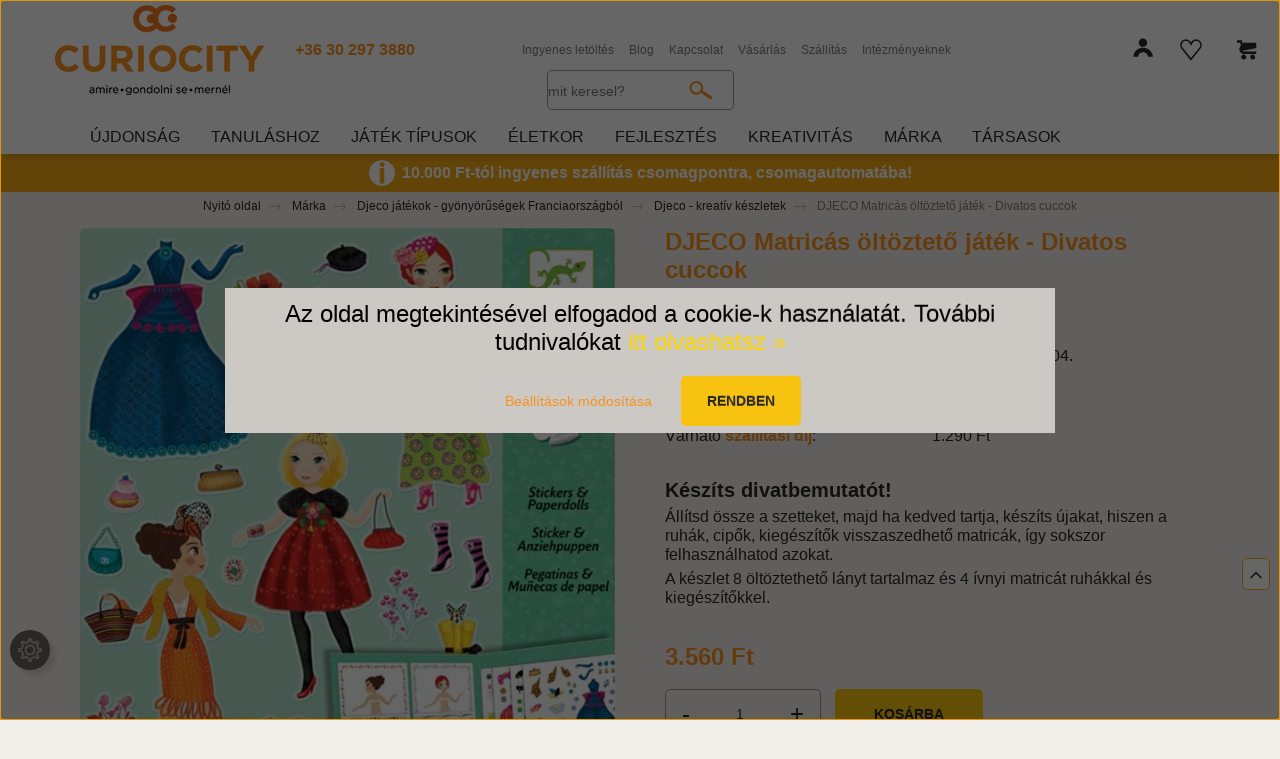

--- FILE ---
content_type: text/html; charset=UTF-8
request_url: https://www.curiocity.hu/djeco-matricas-oltozteto-jatek-divatos-cuccok
body_size: 48640
content:
<!DOCTYPE html>
<html lang="hu" dir="ltr">
<head>
    <title>DJECO Matricás öltöztető játék - Divatos cuccok  most 3.560 Ft-ért</title>
    <meta charset="utf-8">
    <meta name="description" content="Matricák lányoknak 6 éves kortól - Djeco játékok nagy választéka - fejlesztőjátékok különleges kínálata.  Kattints be hozzánk / gyere el játékboltunkba!">
    <meta name="robots" content="index, follow">
    <link rel="image_src" href="https://ccteszt.cdn.shoprenter.hu/custom/ccteszt/image/data/product/dj9691_cc1.jpg.webp?lastmod=1720454880.1760543912">
    <meta property="og:title" content="DJECO Matricás öltöztető játék - Divatos cuccok" />
    <meta property="og:type" content="product" />
    <meta property="og:url" content="https://www.curiocity.hu/djeco-matricas-oltozteto-jatek-divatos-cuccok" />
    <meta property="og:image" content="https://ccteszt.cdn.shoprenter.hu/custom/ccteszt/image/cache/w1146h600/product/dj9691_cc1.jpg.webp?lastmod=1720454880.1760543912" />
    <meta property="og:description" content="Készíts divatbemutatót!Állítsd össze a szetteket, majd ha kedved tartja, készíts újakat, hiszen a ruhák, cipők, kiegészítők visszaszedhető matricák, így sokszor felhasználhatod azokat.A készlet 8 öltöztethető lányt..." />
    <link href="https://ccteszt.cdn.shoprenter.hu/custom/ccteszt/image/data/favicon-96x96.png?lastmod=1526652204.1760543912" rel="icon" />
    <link href="https://ccteszt.cdn.shoprenter.hu/custom/ccteszt/image/data/favicon-96x96.png?lastmod=1526652204.1760543912" rel="apple-touch-icon" />
    <base href="https://www.curiocity.hu:443" />
    <meta name="google-site-verification" content="x27ykJ0cXg2r-HLNA9HsKGObcHcN6LSOkTpLleNj2KY" />
<meta name="facebook-domain-verification" content="1lp1bkozd796oxl0b5rjk95dw7z39i" />

    <meta name="viewport" content="width=device-width, initial-scale=1, maximum-scale=1, user-scalable=0">
            <link href="https://www.curiocity.hu/djeco-matricas-oltozteto-jatek-divatos-cuccok" rel="canonical">
    
            
                    
                <link rel="preconnect" href="https://fonts.googleapis.com">
    <link rel="preconnect" href="https://fonts.gstatic.com" crossorigin>
    <link href="https://fonts.googleapis.com/css2?family=Quicksand:wght@300;400;500;600;700&display=swap" rel="stylesheet">
    <link href="https://cdnjs.cloudflare.com/ajax/libs/fancybox/3.5.7/jquery.fancybox.min.css" rel="stylesheet" />
            <link rel="stylesheet" href="https://ccteszt.cdn.shoprenter.hu/custom/ccteszt/catalog/view/theme/paris_global/style/1745914153.1591773721.1756905052.1756394574.css?v=null.1760543912" media="screen">
            <link rel="stylesheet" href="https://ccteszt.cdn.shoprenter.hu/custom/ccteszt/catalog/view/theme/paris_global/stylesheet/stylesheet.css?v=1756394574" media="screen">
        <script>
        window.nonProductQuality = 80;
    </script>
    <script src="//ajax.googleapis.com/ajax/libs/jquery/1.10.2/jquery.min.js"></script>
    <script>window.jQuery || document.write('<script src="https://ccteszt.cdn.shoprenter.hu/catalog/view/javascript/jquery/jquery-1.10.2.min.js?v=1484139539"><\/script>');</script>
    <script src="//cdn.jsdelivr.net/npm/slick-carousel@1.8.1/slick/slick.min.js"></script>

            
    

    <!--Header JavaScript codes--><script src="https://ccteszt.cdn.shoprenter.hu/web/compiled/js/countdown.js?v=1761827192"></script><script src="https://ccteszt.cdn.shoprenter.hu/web/compiled/js/base.js?v=1761827192"></script><script src="https://ccteszt.cdn.shoprenter.hu/web/compiled/js/before_starter2_head.js?v=1761827192"></script><script src="https://ccteszt.cdn.shoprenter.hu/web/compiled/js/before_starter2_productpage.js?v=1761827192"></script><script src="https://ccteszt.cdn.shoprenter.hu/web/compiled/js/nanobar.js?v=1761827192"></script><!--Header jQuery onLoad scripts--><script>window.countdownFormat='%D:%H:%M:%S';var BASEURL='https://www.curiocity.hu';Currency={"symbol_left":"","symbol_right":" Ft","decimal_place":0,"decimal_point":",","thousand_point":".","currency":"HUF","value":1};var ShopRenter=ShopRenter||{};ShopRenter.product={"id":1662,"sku":"CC2378-DJ-9691","currency":"HUF","unitName":"db","price":3560,"name":"DJECO Matric\u00e1s \u00f6lt\u00f6ztet\u0151 j\u00e1t\u00e9k - Divatos cuccok","brand":"Djeco","currentVariant":[],"parent":{"id":1662,"sku":"CC2378-DJ-9691","unitName":"db","price":3560,"name":"DJECO Matric\u00e1s \u00f6lt\u00f6ztet\u0151 j\u00e1t\u00e9k - Divatos cuccok"}};$(document).ready(function(){});$(window).load(function(){var init_similar_products_Scroller=function(){$("#similar_products .aurora-scroll-click-mode").each(function(){var max=0;$(this).find($(".list_prouctname")).each(function(){var h=$(this).height();max=h>max?h:max;});$(this).find($(".list_prouctname")).each(function(){$(this).height(max);});});$("#similar_products .aurora-scroll-click-mode").auroraScroll({autoMode:"click",frameRate:60,speed:2.5,direction:-1,elementClass:"product-snapshot",pauseAfter:false,horizontal:true,visible:1,arrowsPosition:1},function(){initAurora();});}
init_similar_products_Scroller();var init_relatedproducts_Scroller=function(){$("#relatedproducts .aurora-scroll-click-mode").each(function(){var max=0;$(this).find($(".list_prouctname")).each(function(){var h=$(this).height();max=h>max?h:max;});$(this).find($(".list_prouctname")).each(function(){$(this).height(max);});});$("#relatedproducts .aurora-scroll-click-mode").auroraScroll({autoMode:"click",frameRate:60,speed:2.5,direction:-1,elementClass:"product-snapshot",pauseAfter:false,horizontal:true,visible:1,arrowsPosition:1},function(){initAurora();});}
init_relatedproducts_Scroller();});</script><script src="https://ccteszt.cdn.shoprenter.hu/web/compiled/js/vue/manifest.bundle.js?v=1761827189"></script><script>var ShopRenter=ShopRenter||{};ShopRenter.onCartUpdate=function(callable){document.addEventListener('cartChanged',callable)};ShopRenter.onItemAdd=function(callable){document.addEventListener('AddToCart',callable)};ShopRenter.onItemDelete=function(callable){document.addEventListener('deleteCart',callable)};ShopRenter.onSearchResultViewed=function(callable){document.addEventListener('AuroraSearchResultViewed',callable)};ShopRenter.onSubscribedForNewsletter=function(callable){document.addEventListener('AuroraSubscribedForNewsletter',callable)};ShopRenter.onCheckoutInitiated=function(callable){document.addEventListener('AuroraCheckoutInitiated',callable)};ShopRenter.onCheckoutShippingInfoAdded=function(callable){document.addEventListener('AuroraCheckoutShippingInfoAdded',callable)};ShopRenter.onCheckoutPaymentInfoAdded=function(callable){document.addEventListener('AuroraCheckoutPaymentInfoAdded',callable)};ShopRenter.onCheckoutOrderConfirmed=function(callable){document.addEventListener('AuroraCheckoutOrderConfirmed',callable)};ShopRenter.onCheckoutOrderPaid=function(callable){document.addEventListener('AuroraOrderPaid',callable)};ShopRenter.onCheckoutOrderPaidUnsuccessful=function(callable){document.addEventListener('AuroraOrderPaidUnsuccessful',callable)};ShopRenter.onProductPageViewed=function(callable){document.addEventListener('AuroraProductPageViewed',callable)};ShopRenter.onMarketingConsentChanged=function(callable){document.addEventListener('AuroraMarketingConsentChanged',callable)};ShopRenter.onCustomerRegistered=function(callable){document.addEventListener('AuroraCustomerRegistered',callable)};ShopRenter.onCustomerLoggedIn=function(callable){document.addEventListener('AuroraCustomerLoggedIn',callable)};ShopRenter.onCustomerUpdated=function(callable){document.addEventListener('AuroraCustomerUpdated',callable)};ShopRenter.onCartPageViewed=function(callable){document.addEventListener('AuroraCartPageViewed',callable)};ShopRenter.customer={"userId":0,"userClientIP":"3.145.132.67","userGroupId":8,"customerGroupTaxMode":"gross","customerGroupPriceMode":"only_gross","email":"","phoneNumber":"","name":{"firstName":"","lastName":""}};ShopRenter.theme={"name":"paris_global","family":"paris","parent":""};ShopRenter.shop={"name":"ccteszt","locale":"hu","currency":{"code":"HUF","rate":1},"domain":"ccteszt.myshoprenter.hu"};ShopRenter.page={"route":"product\/product","queryString":"djeco-matricas-oltozteto-jatek-divatos-cuccok"};ShopRenter.formSubmit=function(form,callback){callback();};let loadedAsyncScriptCount=0;function asyncScriptLoaded(position){loadedAsyncScriptCount++;if(position==='body'){if(document.querySelectorAll('.async-script-tag').length===loadedAsyncScriptCount){if(/complete|interactive|loaded/.test(document.readyState)){document.dispatchEvent(new CustomEvent('asyncScriptsLoaded',{}));}else{document.addEventListener('DOMContentLoaded',()=>{document.dispatchEvent(new CustomEvent('asyncScriptsLoaded',{}));});}}}}</script><script type="text/javascript"async class="async-script-tag"onload="asyncScriptLoaded('header')"src="https://static2.rapidsearch.dev/resultpage.js?shop=ccteszt.shoprenter.hu"></script><script type="text/javascript"async class="async-script-tag"onload="asyncScriptLoaded('header')"src="https://onsite.optimonk.com/script.js?account=61683"></script><script type="text/javascript"async class="async-script-tag"onload="asyncScriptLoaded('header')"src="https://api-one-conv-measure.heureka.group/shoprenter_app/ocm_js?shop_id=169549&domain=arukereso.hu"></script><script type="text/javascript"src="https://ccteszt.cdn.shoprenter.hu/web/compiled/js/vue/customerEventDispatcher.bundle.js?v=1761827189"></script><!--Custom header scripts--><script type="text/javascript"></script><script defer async src='https://cdn.trustindex.io/loader-cert.js?67a4e6a144c6435e1126d870a78'></script>                
            
            <script>window.dataLayer=window.dataLayer||[];function gtag(){dataLayer.push(arguments)};var ShopRenter=ShopRenter||{};ShopRenter.config=ShopRenter.config||{};ShopRenter.config.googleConsentModeDefaultValue="granted";</script>                        <script type="text/javascript" src="https://ccteszt.cdn.shoprenter.hu/web/compiled/js/vue/googleConsentMode.bundle.js?v=1761827189"></script>

            
            <!-- Google Tag Manager -->
<script>(function(w,d,s,l,i){w[l]=w[l]||[];w[l].push({'gtm.start':
new Date().getTime(),event:'gtm.js'});var f=d.getElementsByTagName(s)[0],
j=d.createElement(s),dl=l!='dataLayer'?'&l='+l:'';j.async=true;j.src=
'https://www.googletagmanager.com/gtm.js?id='+i+dl;f.parentNode.insertBefore(j,f);
})(window,document,'script','dataLayer','GTM-PQ3QKN');</script>
<!-- End Google Tag Manager -->
            
            
                <!--Global site tag(gtag.js)--><script async src="https://www.googletagmanager.com/gtag/js?id=G-CGQLWFEMB5"></script><script>window.dataLayer=window.dataLayer||[];function gtag(){dataLayer.push(arguments);}
gtag('js',new Date());gtag('config','G-CGQLWFEMB5');</script>                                <script type="text/javascript" src="https://ccteszt.cdn.shoprenter.hu/web/compiled/js/vue/GA4EventSender.bundle.js?v=1761827189"></script>

    
    
</head>
<body id="body" class="page-body product-page-body paris_global-body desktop-device-body" role="document">
<script>var bodyComputedStyle=window.getComputedStyle(document.body);ShopRenter.theme.breakpoints={'xs':parseInt(bodyComputedStyle.getPropertyValue('--breakpoint-xs')),'sm':parseInt(bodyComputedStyle.getPropertyValue('--breakpoint-sm')),'md':parseInt(bodyComputedStyle.getPropertyValue('--breakpoint-md')),'lg':parseInt(bodyComputedStyle.getPropertyValue('--breakpoint-lg')),'xl':parseInt(bodyComputedStyle.getPropertyValue('--breakpoint-xl'))}</script><!--Google Tag Manager(noscript)--><noscript><iframe src="https://www.googletagmanager.com/ns.html?id=GTM-PQ3QKN"
height="0"width="0"style="display:none;visibility:hidden"></iframe></noscript><!--End Google Tag Manager(noscript)--><div id="fb-root"></div><script>(function(d,s,id){var js,fjs=d.getElementsByTagName(s)[0];if(d.getElementById(id))return;js=d.createElement(s);js.id=id;js.src="//connect.facebook.net/hu_HU/sdk/xfbml.customerchat.js#xfbml=1&version=v2.12&autoLogAppEvents=1";fjs.parentNode.insertBefore(js,fjs);}(document,"script","facebook-jssdk"));</script>
                    

<!-- cached -->    <div class="nanobar-cookie-cog d-flex-center rounded-circle js-hidden-nanobar-button">
        <svg xmlns="https://www.w3.org/2000/svg" width="24" height="24" viewBox="0 0 512 512">
    <path fill="currentColor" d="M512 289.7v-67.5l-68.2-18.1c-4.3-15.4-10.4-30.2-18.4-44.2l34.9-60.6 -47.6-47.6 -60.6 34.9c-14-8-28.8-14.1-44.2-18.4L289.7 0h-67.5l-18.1 68.2c-15.4 4.3-30.2 10.4-44.2 18.4L99.4 51.7 51.7 99.4l34.9 60.6c-8 14-14.1 28.8-18.4 44.2L0 222.3v67.5l68.2 18.1c4.3 15.4 10.4 30.2 18.4 44.2l-34.9 60.6 47.6 47.6 60.6-34.9c14 8 28.8 14.1 44.2 18.4l18.1 68.2h67.5l18.1-68.2c15.4-4.3 30.2-10.4 44.2-18.4l60.6 34.9 47.6-47.6 -34.9-60.6c8-14 14.1-28.8 18.4-44.2L512 289.7zM410.1 275.5l-2.5 12.1c-3.9 18.9-11.4 36.8-22.1 53.2l-6.8 10.3 31.6 55 -4.3 4.3 -55-31.6 -10.3 6.8c-16.4 10.8-34.3 18.2-53.2 22.1l-12.1 2.5L259 472h-6l-16.5-61.9 -12.1-2.5c-18.9-3.9-36.8-11.4-53.2-22.1l-10.3-6.8 -55 31.6 -4.3-4.3 31.6-55 -6.8-10.3c-10.8-16.4-18.2-34.3-22.1-53.2l-2.5-12.1L40 259v-6l61.9-16.5 2.5-12.1c3.9-18.9 11.4-36.8 22.1-53.2l6.8-10.3 -31.6-55 4.3-4.3 55 31.6 10.3-6.8c16.4-10.8 34.3-18.2 53.2-22.1l12.1-2.5L253 40h6l16.5 61.9 12.1 2.5c18.9 3.9 36.8 11.4 53.2 22.1l10.3 6.8 55-31.6 4.3 4.3 -31.6 55 6.8 10.3c10.8 16.4 18.2 34.3 22.1 53.2l2.5 12.1L472 253v6L410.1 275.5z"/>
    <path fill="currentColor" d="M256 140c-64 0-116 52-116 116s52 116 116 116 116-52 116-116S320 140 256 140zM256 332c-41.9 0-76-34.1-76-76s34.1-76 76-76 76 34.1 76 76S297.9 332 256 332z"/>
</svg>
    </div>
<div class="Fixed nanobar js-nanobar-first-login">
    <div class="container nanobar-container">
        <div class="row flex-column flex-sm-row ">
            <div class="col-12 col-lg-6 col-xl-7 nanobar-text-cookies align-self-center text-sm-left">
                <h2><span style="color:#000000;">Az oldal megtekintésével elfogadod a cookie-k használatát. További tudnivalókat</span> <a class="c_more_info" href="/cookie_tajekoztato/" target="_blank"><span style="color:#FFD700;">itt olvashatsz »</span></a></h2>

            </div>
            <div class="col-12 col-lg-6 col-xl-5 nanobar-buttons mt-2 m-lg-0 text-center text-lg-right">
                <a href="" class="btn btn-link nanobar-settings-button js-nanobar-settings-button">
                    Beállítások módosítása
                </a>
                <a href="" class="btn btn-primary nanobar-btn js-nanobar-close-cookies" data-button-save-text="Beállítások mentése">
                    Rendben
                </a>
            </div>
        </div>
        <div class="nanobar-cookies js-nanobar-cookies flex-column flex-sm-row text-left pt-3 mt-3" style="display: none;">
            <div class="form-check pt-2 pb-2 pr-2 mb-0">
                <input class="form-check-input" type="checkbox" name="required_cookies" disabled checked />
                <label class="form-check-label">
                    Szükséges cookie-k
                    <div class="cookies-help-text text-muted">
                        Ezek a cookie-k segítenek abban, hogy a webáruház használható és működőképes legyen.
                    </div>
                </label>
            </div>
            <div class="form-check pt-2 pb-2 pr-2 mb-0">
                <input class="form-check-input js-nanobar-marketing-cookies" type="checkbox" name="marketing_cookies"
                         checked />
                <label class="form-check-label">
                    Marketing cookie-k
                    <div class="cookies-help-text text-muted">
                        Ezek a cookie-k segítenek abban, hogy az Ön érdeklődési körének megfelelő reklámokat és termékeket jelenítsük meg a webáruházban.
                    </div>
                </label>
            </div>
        </div>
    </div>
</div>

<script>
    (function ($) {
        $(document).ready(function () {
            new AuroraNanobar.FirstLogNanobarCheckbox(jQuery('.js-nanobar-first-login'), 'modal');
        });
    })(jQuery);
</script>
<!-- /cached -->
<!-- cached --><div class="Fixed nanobar js-nanobar-free-shipping">
    <div class="container nanobar-container">
        <button type="button" class="close js-nanobar-close" aria-label="Close">
            <span aria-hidden="true">&times;</span>
        </button>
        <div class="nanobar-text px-3"></div>
    </div>
</div>

<script>$(document).ready(function(){document.nanobarInstance=new AuroraNanobar.FreeShippingNanobar($('.js-nanobar-free-shipping'),'modal','10','','1');});</script><!-- /cached -->
                <!-- page-wrap -->

                <div class="page-wrap sr-search--enabled">
                                                <div id="section-header" class="section-wrapper ">
    
    

<header class="sticky-header">
            <div class="container-fluid">
            <nav class="navbar header-navbar flex-column">
                <div class="header-navbar-top d-flex justify-content-between w-100">
                    <div class="header-navbar-top-left d-flex align-items-center justify-content-start">

                        <div id="js-mobile-navbar" class="mobile-navbar">
                            <button id="js-hamburger-icon" class="btn btn-primary p-0">
                                <div class="hamburger-icon position-relative">
                                    <div class="hamburger-icon-line position-absolute line-1"></div>
                                    <div class="hamburger-icon-line position-absolute line-2"></div>
                                    <div class="hamburger-icon-line position-absolute line-3"></div>
                                </div>
                            </button>
                        </div>
						<!-- cached -->
    <a class="navbar-brand" href="/"><img style="border: 0; max-width: 210px;" src="https://ccteszt.cdn.shoprenter.hu/custom/ccteszt/image/cache/w210h90m00/CC_logo.png?v=1726065134" title="CURIOCITY Webáruház" alt="CURIOCITY Webáruház" /></a>
<!-- /cached -->
						
						                            <div class="header-contacts-wrapper">
                                <span class="d-flex flex-column flex-xl-row flex-wrap align-items-start align-items-xl-center">

                                </span>
                            </div>
                         
                                                                            <a class="hamburger-phone hamburger-contacts-link" href="tel:+36 30 297 3880">+36 30 297 3880</a>
                                    														

                    </div>
					<div class="header-navbar-top-center d-flex align-items-center justify-content-center">
						
						<!-- cached -->
    <ul class="nav headermenu-list">
                    <li class="nav-item">
                <a class="nav-link" href="https://www.curiocity.hu/szorakoztato-cuki-es-hasznos-learning-resources-fejlesztofuzetek-ingyenesen-letoltheto-94"
                    target="_blank"
                                        title="Ingyenes letöltés"
                >
                    Ingyenes letöltés
                </a>
                            </li>
                    <li class="nav-item">
                <a class="nav-link" href="https://www.curiocity.hu/hirek"
                    target="_self"
                                        title="Blog"
                >
                    Blog
                </a>
                            </li>
                    <li class="nav-item">
                <a class="nav-link" href="https://www.curiocity.hu/index.php?route=information/contact"
                    target="_self"
                                        title="Kapcsolat"
                >
                    Kapcsolat
                </a>
                            </li>
                    <li class="nav-item">
                <a class="nav-link" href="https://www.curiocity.hu/vasarlas"
                    target="_self"
                                        title="Vásárlás"
                >
                    Vásárlás
                </a>
                            </li>
                    <li class="nav-item">
                <a class="nav-link" href="https://www.curiocity.hu/szallitas"
                    target="_self"
                                        title="Szállítás"
                >
                    Szállítás
                </a>
                            </li>
                    <li class="nav-item">
                <a class="nav-link" href="https://www.curiocity.hu/intezmenyek"
                    target="_self"
                                        title="Intézményeknek"
                >
                    Intézményeknek
                </a>
                            </li>
            </ul>
            <script>$(function(){if($(window).width()>992){window.addEventListener('load',function(){var menu_triggers=document.querySelectorAll('.headermenu-list li.dropdown > a');for(var i=0;i<menu_triggers.length;i++){menu_triggers[i].addEventListener('focus',function(e){for(var j=0;j<menu_triggers.length;j++){menu_triggers[j].parentNode.classList.remove('focus');}
this.parentNode.classList.add('focus');},false);menu_triggers[i].addEventListener('touchend',function(e){if(!this.parentNode.classList.contains('focus')){e.preventDefault();e.target.focus();}},false);}},false);}});</script>    <!-- /cached -->
						
                    </div>
                    <div class="header-navbar-top-right-search d-flex align-items-center justify-content-end">
                        
 						<div class="header-col-search">
							
<div class="dropdown search-module d-flex">
    <div class="input-group">
        <input class="form-control disableAutocomplete" type="text" placeholder="mit keresel?" value=""
               id="filter_keyword" 
               onclick="this.value=(this.value==this.defaultValue)?'':this.value;"/>
        <div class="input-group-append">
            <button class="btn btn-link" onclick="moduleSearch();">
                <svg width="24" height="24" viewBox="0 0 700 700" fill="currentColor" xmlns="http://www.w3.org/2000/svg" preserveAspectRatio="xMidYMid meet">

<g transform="translate(0.000000,700.000000) scale(0.100000,-0.100000)" >
<path d="M1910 6109 c-25 -4 -76 -13 -115 -18 -283 -41 -610 -181 -860 -370
-247 -186 -455 -438 -590 -716 -54 -112 -62 -131 -107 -265 -73 -217 -112
-539 -89 -735 16 -141 39 -286 51 -330 55 -192 59 -206 105 -315 175 -408 483
-746 875 -958 85 -46 95 -51 140 -70 25 -11 62 -27 83 -36 21 -9 43 -16 50
-16 7 -1 30 -9 52 -20 22 -11 50 -19 63 -20 13 0 32 -5 43 -11 11 -5 54 -17
97 -24 42 -8 100 -20 127 -26 65 -14 524 -14 590 1 28 6 82 17 120 25 115 23
338 94 393 125 9 5 46 23 82 39 36 16 81 40 100 53 19 12 46 29 60 36 33 17
188 129 236 170 21 18 43 31 50 28 11 -4 136 -88 324 -218 30 -21 105 -72 165
-113 61 -40 142 -96 180 -124 39 -28 93 -64 120 -81 28 -17 82 -53 120 -81
107 -77 104 -75 515 -353 41 -28 77 -53 80 -56 6 -6 75 -53 275 -188 77 -52
169 -115 205 -140 36 -26 120 -83 187 -129 68 -46 147 -99 175 -120 29 -20 89
-61 133 -92 73 -50 129 -88 341 -233 40 -26 78 -46 86 -43 8 3 38 41 67 83 28
42 94 138 145 212 51 74 117 171 147 215 31 44 77 111 103 148 26 38 45 74 43
81 -3 8 -25 27 -49 43 -58 39 -222 152 -333 228 -49 34 -133 91 -185 127 -52
35 -123 84 -158 109 -34 24 -87 60 -117 79 -30 19 -83 55 -117 79 -83 59 -197
137 -343 236 -192 130 -250 170 -255 175 -3 3 -45 32 -95 66 -252 171 -402
274 -503 345 -34 24 -87 60 -117 79 -30 19 -83 55 -117 79 -64 45 -188 130
-383 263 -60 41 -112 83 -113 92 -2 10 3 35 11 55 16 38 47 143 67 226 19 79
50 342 50 430 0 101 -26 334 -45 401 -8 28 -15 59 -15 70 0 29 -76 255 -110
327 -16 35 -30 67 -30 71 0 4 -19 40 -42 79 -164 284 -330 474 -562 645 -131
97 -152 109 -311 190 -38 19 -82 41 -97 48 -14 8 -32 14 -40 14 -7 1 -31 9
-53 20 -22 11 -48 19 -58 20 -10 0 -28 5 -39 11 -20 11 -50 19 -178 48 -133
30 -245 41 -411 40 -96 -1 -194 -5 -219 -10z m450 -598 c116 -25 216 -53 243
-67 16 -7 33 -14 39 -14 5 0 48 -18 93 -40 73 -35 107 -55 209 -122 86 -57
220 -190 300 -297 73 -99 105 -152 163 -276 18 -37 55 -151 76 -230 50 -186
47 -496 -6 -680 -23 -80 -58 -179 -67 -190 -4 -5 -11 -21 -15 -34 -4 -14 -30
-63 -58 -110 -163 -278 -395 -478 -692 -598 -101 -41 -124 -47 -304 -84 -34
-6 -130 -9 -250 -7 -195 5 -279 17 -369 54 -18 8 -40 14 -49 14 -9 0 -34 9
-57 19 -23 11 -66 31 -96 44 -30 14 -72 37 -93 51 -21 14 -40 26 -43 26 -19 0
-216 163 -270 223 -72 80 -89 102 -145 187 -57 87 -129 222 -129 241 0 6 -6
25 -14 42 -76 168 -106 490 -66 707 32 174 58 252 137 406 173 342 474 586
867 703 38 12 81 21 95 22 14 0 53 7 86 14 71 17 329 14 415 -4z"></path>
</g>
</svg>
            </button>
        </div>
    </div>

    <input type="hidden" id="filter_description" value="1"/>
    <input type="hidden" id="search_shopname" value="ccteszt"/>
    <div id="results" class="dropdown-menu search-results p-0"></div>
</div>



						</div>
                     
                    </div>
                    <div class="header-navbar-top-right d-flex align-items-center justify-content-end">
                                                    <div class="header-navbar-top-right-item header-navbar-top-right-login">
                                <!-- cached -->
    <ul class="nav login-list">
                    <li class="nav-item">
                <a class="nav-link btn" href="index.php?route=account/login" title="Belépés">
                    <span>
                        <svg  width="24" height="24" viewBox="0 0 240 240" fill="currentColor" version="1.0" 
xmlns="http://www.w3.org/2000/svg" preserveAspectRatio="xMidYMid meet">


<g transform="translate(0.0,200.0) scale(0.1,-0.1)">
<path d="M862 1932 c-150 -54 -254 -177 -283 -335 -33 -180 66 -368 238 -450
64 -30 75 -32 178 -32 103 0 114 2 178 32 171 81 270 264 239 445 -25 145
-108 256 -237 318 -62 30 -81 34 -165 37 -74 3 -107 -1 -148 -15z"/>
<path d="M820 1016 c-210 -44 -395 -147 -537 -299 -80 -86 -116 -139 -169
-252 -45 -94 -76 -196 -89 -292 l-7 -53 239 0 239 0 12 59 c36 171 171 319
340 371 87 27 227 27 314 0 169 -52 304 -200 340 -371 l12 -59 239 0 239 0 -7
53 c-21 153 -99 346 -188 463 -58 77 -164 177 -240 227 -81 54 -208 112 -302
137 -102 28 -336 36 -435 16z"/>
</g>
</svg>

                    </span>
                </a>
            </li>
            </ul>
<!-- /cached -->
                            </div>
                                                <div class="header-navbar-top-right-item">
                            <hx:include src="/_fragment?_path=_format%3Dhtml%26_locale%3Den%26_controller%3Dmodule%252Fwishlist&amp;_hash=ncgGTLz4z8o6m8RLruj%2F%2Bd1jx8F05Jw7NMw6Rm9zbkA%3D"></hx:include>
                        </div>
                        <div id="js-cart" class="header-navbar-top-right-item">
                            <hx:include src="/_fragment?_path=_format%3Dhtml%26_locale%3Den%26_controller%3Dmodule%252Fcart&amp;_hash=RAmmOkug%2FirlK4eSNgKkGiX5gO51Zxl60PM6KzDWyBQ%3D"></hx:include>
                        </div>
                    </div>
                </div>
                <div class="header-navbar-bottom">

 						<div class="header-col-search">
							
<div class="dropdown search-module d-flex">
    <div class="input-group">
        <input class="form-control disableAutocomplete" type="text" placeholder="mit keresel?" value=""
               id="filter_keyword" 
               onclick="this.value=(this.value==this.defaultValue)?'':this.value;"/>
        <div class="input-group-append">
            <button class="btn btn-link" onclick="moduleSearch();">
                <svg width="24" height="24" viewBox="0 0 700 700" fill="currentColor" xmlns="http://www.w3.org/2000/svg" preserveAspectRatio="xMidYMid meet">

<g transform="translate(0.000000,700.000000) scale(0.100000,-0.100000)" >
<path d="M1910 6109 c-25 -4 -76 -13 -115 -18 -283 -41 -610 -181 -860 -370
-247 -186 -455 -438 -590 -716 -54 -112 -62 -131 -107 -265 -73 -217 -112
-539 -89 -735 16 -141 39 -286 51 -330 55 -192 59 -206 105 -315 175 -408 483
-746 875 -958 85 -46 95 -51 140 -70 25 -11 62 -27 83 -36 21 -9 43 -16 50
-16 7 -1 30 -9 52 -20 22 -11 50 -19 63 -20 13 0 32 -5 43 -11 11 -5 54 -17
97 -24 42 -8 100 -20 127 -26 65 -14 524 -14 590 1 28 6 82 17 120 25 115 23
338 94 393 125 9 5 46 23 82 39 36 16 81 40 100 53 19 12 46 29 60 36 33 17
188 129 236 170 21 18 43 31 50 28 11 -4 136 -88 324 -218 30 -21 105 -72 165
-113 61 -40 142 -96 180 -124 39 -28 93 -64 120 -81 28 -17 82 -53 120 -81
107 -77 104 -75 515 -353 41 -28 77 -53 80 -56 6 -6 75 -53 275 -188 77 -52
169 -115 205 -140 36 -26 120 -83 187 -129 68 -46 147 -99 175 -120 29 -20 89
-61 133 -92 73 -50 129 -88 341 -233 40 -26 78 -46 86 -43 8 3 38 41 67 83 28
42 94 138 145 212 51 74 117 171 147 215 31 44 77 111 103 148 26 38 45 74 43
81 -3 8 -25 27 -49 43 -58 39 -222 152 -333 228 -49 34 -133 91 -185 127 -52
35 -123 84 -158 109 -34 24 -87 60 -117 79 -30 19 -83 55 -117 79 -83 59 -197
137 -343 236 -192 130 -250 170 -255 175 -3 3 -45 32 -95 66 -252 171 -402
274 -503 345 -34 24 -87 60 -117 79 -30 19 -83 55 -117 79 -64 45 -188 130
-383 263 -60 41 -112 83 -113 92 -2 10 3 35 11 55 16 38 47 143 67 226 19 79
50 342 50 430 0 101 -26 334 -45 401 -8 28 -15 59 -15 70 0 29 -76 255 -110
327 -16 35 -30 67 -30 71 0 4 -19 40 -42 79 -164 284 -330 474 -562 645 -131
97 -152 109 -311 190 -38 19 -82 41 -97 48 -14 8 -32 14 -40 14 -7 1 -31 9
-53 20 -22 11 -48 19 -58 20 -10 0 -28 5 -39 11 -20 11 -50 19 -178 48 -133
30 -245 41 -411 40 -96 -1 -194 -5 -219 -10z m450 -598 c116 -25 216 -53 243
-67 16 -7 33 -14 39 -14 5 0 48 -18 93 -40 73 -35 107 -55 209 -122 86 -57
220 -190 300 -297 73 -99 105 -152 163 -276 18 -37 55 -151 76 -230 50 -186
47 -496 -6 -680 -23 -80 -58 -179 -67 -190 -4 -5 -11 -21 -15 -34 -4 -14 -30
-63 -58 -110 -163 -278 -395 -478 -692 -598 -101 -41 -124 -47 -304 -84 -34
-6 -130 -9 -250 -7 -195 5 -279 17 -369 54 -18 8 -40 14 -49 14 -9 0 -34 9
-57 19 -23 11 -66 31 -96 44 -30 14 -72 37 -93 51 -21 14 -40 26 -43 26 -19 0
-216 163 -270 223 -72 80 -89 102 -145 187 -57 87 -129 222 -129 241 0 6 -6
25 -14 42 -76 168 -106 490 -66 707 32 174 58 252 137 406 173 342 474 586
867 703 38 12 81 21 95 22 14 0 53 7 86 14 71 17 329 14 415 -4z"></path>
</g>
</svg>
            </button>
        </div>
    </div>

    <input type="hidden" id="filter_description" value="1"/>
    <input type="hidden" id="search_shopname" value="ccteszt"/>
    <div id="results" class="dropdown-menu search-results p-0"></div>
</div>



						</div>
					


				</div>
            </nav>
        </div>
	<div class="container">

       <div class="header-container header-container-category">
		   


                    
            <div id="module_category_wrapper" class="module-category-wrapper">
    
    <div id="category" class="module content-module header-position hide-top category-module" >
                    <div class="module-body">
                        <div id="category-nav">
            


<ul class="nav nav-pills category category-menu sf-menu sf-horizontal cached">
    <li id="cat_140" class="nav-item item category-list module-list parent even">
    <a href="https://www.curiocity.hu/ujdonsag-140" class="nav-link">
        Újdonság
    </a>
            <ul class="nav flex-column children"><li id="cat_212" class="nav-item item category-list module-list even">
    <a href="https://www.curiocity.hu/ujdonsag-140/szulinapra-szulinapi-zsurra-212" class="nav-link">
        Szülinapra, szülinapi zsúrra
    </a>
    </li><li id="cat_228" class="nav-item item category-list module-list odd">
    <a href="https://www.curiocity.hu/ujdonsag-140/csomagajanlatok-228" class="nav-link">
        Csomagajánlatok
    </a>
    </li><li id="cat_229" class="nav-item item category-list module-list even">
    <a href="https://www.curiocity.hu/ujdonsag-140/kornyezetbarat-jatekok-229" class="nav-link">
        Környezetbarát játékok
    </a>
    </li></ul>
    </li><li id="cat_197" class="nav-item item category-list module-list parent odd">
    <a href="https://www.curiocity.hu/iskola-197" class="nav-link">
        Tanuláshoz
    </a>
            <ul class="nav flex-column children"><li id="cat_324" class="nav-item item category-list module-list even">
    <a href="https://www.curiocity.hu/iskola-197/elso-osztalyba-keszuloknek-1-osztalyosoknak-324" class="nav-link">
        Első osztályba készülőknek (1. osztályosoknak)
    </a>
    </li><li id="cat_325" class="nav-item item category-list module-list odd">
    <a href="https://www.curiocity.hu/iskola-197/masodik-harmadik-osztalyba-keszuloknek-2-3-osztalyosoknak-325" class="nav-link">
        Második, harmadik osztályba készülőknek (2. 3. osztályosoknak)
    </a>
    </li><li id="cat_326" class="nav-item item category-list module-list even">
    <a href="https://www.curiocity.hu/iskola-197/negyedik-otodik-osztalyba-keszuloknek-4-5-osztalyosoknak-326" class="nav-link">
        Negyedik, ötödik osztályba készülőknek (4. 5. osztályosoknak)
    </a>
    </li></ul>
    </li><li id="cat_330" class="nav-item item category-list module-list parent even">
    <a href="https://www.curiocity.hu/jatekbolt-330" class="nav-link">
        Játék típusok
    </a>
            <ul class="nav flex-column children"><li id="cat_331" class="nav-item item category-list module-list parent even">
    <a href="https://www.curiocity.hu/jatekbolt-330/fejleszto-jatekok-331" class="nav-link">
        Fejlesztő játékok
    </a>
            <ul class="nav flex-column children"><li id="cat_443" class="nav-item item category-list module-list even">
    <a href="https://www.curiocity.hu/jatekbolt-330/fejleszto-jatekok-331/fejleszto-jatekok-1-eveseknek" class="nav-link">
        Fejlesztő játékok 1 éveseknek
    </a>
    </li><li id="cat_444" class="nav-item item category-list module-list odd">
    <a href="https://www.curiocity.hu/jatekbolt-330/fejleszto-jatekok-331/fejleszto-jatekok-2-eveseknek" class="nav-link">
        Fejlesztő játékok 2 éveseknek
    </a>
    </li><li id="cat_446" class="nav-item item category-list module-list even">
    <a href="https://www.curiocity.hu/jatekbolt-330/fejleszto-jatekok-331/fejleszto-jatekok-3-4-5-eveseknek" class="nav-link">
        Fejlesztő játékok 3-4 éveseknek
    </a>
    </li></ul>
    </li><li id="cat_390" class="nav-item item category-list module-list odd">
    <a href="https://www.curiocity.hu/jatekbolt-330/numberblock-jatekok" class="nav-link">
        Numberblocks játékok
    </a>
    </li><li id="cat_346" class="nav-item item category-list module-list even">
    <a href="https://www.curiocity.hu/jatekbolt-330/logikai-jatekok-346" class="nav-link">
        Logikai játékok
    </a>
    </li><li id="cat_349" class="nav-item item category-list module-list odd">
    <a href="https://www.curiocity.hu/jatekbolt-330/olvasas-konyjelzok-konyvkiegeszitok-349" class="nav-link">
        Olvasás, könyjelzők, könyvkiegészítők
    </a>
    </li><li id="cat_198" class="nav-item item category-list module-list even">
    <a href="https://www.curiocity.hu/jatekbolt-330/jatekok-utazashoz-198" class="nav-link">
        Játékok utazáshoz
    </a>
    </li><li id="cat_336" class="nav-item item category-list module-list odd">
    <a href="https://www.curiocity.hu/jatekbolt-330/fajatek-336" class="nav-link">
        Fajátékok
    </a>
    </li><li id="cat_344" class="nav-item item category-list module-list even">
    <a href="https://www.curiocity.hu/jatekbolt-330/programozhato-robotok-344" class="nav-link">
        Programozható robotok
    </a>
    </li><li id="cat_348" class="nav-item item category-list module-list parent odd">
    <a href="https://www.curiocity.hu/jatekbolt-330/ajandektargyak-ajandekotletek-348" class="nav-link">
        Ajándéktárgyak, ajándékötletek
    </a>
            <ul class="nav flex-column children"><li id="cat_414" class="nav-item item category-list module-list even">
    <a href="https://www.curiocity.hu/jatekbolt-330/ajandektargyak-ajandekotletek-348/popsockets-telefon-tarto" class="nav-link">
        Popsockets
    </a>
    </li></ul>
    </li><li id="cat_340" class="nav-item item category-list module-list even">
    <a href="https://www.curiocity.hu/jatekbolt-330/autos-jatekok-340" class="nav-link">
        Autók, járművek, garázsok
    </a>
    </li><li id="cat_335" class="nav-item item category-list module-list odd">
    <a href="https://www.curiocity.hu/jatekbolt-330/babaszoba-gyerekszoba-335" class="nav-link">
        Babaszoba, gyerekszoba
    </a>
    </li><li id="cat_334" class="nav-item item category-list module-list even">
    <a href="https://www.curiocity.hu/jatekbolt-330/bebijatek-334" class="nav-link">
        Bébijátékok
    </a>
    </li><li id="cat_345" class="nav-item item category-list module-list odd">
    <a href="https://www.curiocity.hu/jatekbolt-330/epito-jatekok-345" class="nav-link">
        Építő játékok
    </a>
    </li><li id="cat_347" class="nav-item item category-list module-list even">
    <a href="https://www.curiocity.hu/jatekbolt-330/kirako-jatekok-puzzle-347" class="nav-link">
        Formabedobó játékok, kirakós játékok, puzzle
    </a>
    </li><li id="cat_337" class="nav-item item category-list module-list odd">
    <a href="https://www.curiocity.hu/jatekbolt-330/furdojatek-337" class="nav-link">
        Fürdőjátékok
    </a>
    </li><li id="cat_342" class="nav-item item category-list module-list even">
    <a href="https://www.curiocity.hu/jatekbolt-330/jatekbaba-342" class="nav-link">
        Játékbaba, babaház, baba kiegészítők
    </a>
    </li><li id="cat_338" class="nav-item item category-list module-list odd">
    <a href="https://www.curiocity.hu/jatekbolt-330/fius-jatekok-338" class="nav-link">
        Játékok fiúknak
    </a>
    </li><li id="cat_341" class="nav-item item category-list module-list even">
    <a href="https://www.curiocity.hu/jatekbolt-330/lanyos-jatekok-341" class="nav-link">
        Játékok lányoknak
    </a>
    </li><li id="cat_332" class="nav-item item category-list module-list odd">
    <a href="https://www.curiocity.hu/jatekbolt-330/kreativ-jatekok-332" class="nav-link">
        Kreativ játékok
    </a>
    </li><li id="cat_333" class="nav-item item category-list module-list even">
    <a href="https://www.curiocity.hu/jatekbolt-330/legjobb-tarsasjatek-webaruhaz-333" class="nav-link">
        Társasjátékok gyerekeknek, felnőtteknek
    </a>
    </li><li id="cat_343" class="nav-item item category-list module-list odd">
    <a href="https://www.curiocity.hu/jatekbolt-330/tudomanyos-jatekok-343" class="nav-link">
        Tudományos, ismeretterjesztő játékok
    </a>
    </li><li id="cat_339" class="nav-item item category-list module-list even">
    <a href="https://www.curiocity.hu/jatekbolt-330/vonatos-jatekok-339" class="nav-link">
        Vonatos játékok
    </a>
    </li><li id="cat_254" class="nav-item item category-list module-list odd">
    <a href="https://www.curiocity.hu/jatekbolt-330/nyuszis-jatekok-husvetra" class="nav-link">
        Húsvétra
    </a>
    </li><li id="cat_218" class="nav-item item category-list module-list parent even">
    <a href="https://www.curiocity.hu/jatekbolt-330/legjobb-jatek-karacsony-mikulas-218" class="nav-link">
        Karácsonyra
    </a>
            <ul class="nav flex-column children"><li id="cat_382" class="nav-item item category-list module-list even">
    <a href="https://www.curiocity.hu/jatekbolt-330/legjobb-jatek-karacsony-mikulas-218/karacsony-ajandek-otletek-babaknak-bolcsiseknek" class="nav-link">
        Karácsonyi ajándék ötletek babáknak, bölcsiseknek
    </a>
    </li><li id="cat_384" class="nav-item item category-list module-list odd">
    <a href="https://www.curiocity.hu/jatekbolt-330/legjobb-jatek-karacsony-mikulas-218/karacsony-ajandek-otletek-ovodasoknak" class="nav-link">
        Karácsonyi ajándék ötletek ovisoknak
    </a>
    </li><li id="cat_385" class="nav-item item category-list module-list even">
    <a href="https://www.curiocity.hu/jatekbolt-330/legjobb-jatek-karacsony-mikulas-218/karacsony-ajandek-otletek-iskolasoknak" class="nav-link">
        Karácsonyi ajándék ötletek kisiskolásoknak
    </a>
    </li><li id="cat_388" class="nav-item item category-list module-list odd">
    <a href="https://www.curiocity.hu/jatekbolt-330/legjobb-jatek-karacsony-mikulas-218/karacsony-ajandek-otletek-kamaszoknak-felnotteknek" class="nav-link">
        Karácsonyi ajándék ötletek kamaszoknak, felnőtteknek
    </a>
    </li></ul>
    </li><li id="cat_372" class="nav-item item category-list module-list odd">
    <a href="https://www.curiocity.hu/jatekbolt-330/kutya-jatekok" class="nav-link">
        Kutyajátékok
    </a>
    </li><li id="cat_223" class="nav-item item category-list module-list even">
    <a href="https://www.curiocity.hu/jatekbolt-330/gyereknapra-223" class="nav-link">
        Gyereknapra
    </a>
    </li></ul>
    </li><li id="cat_132" class="nav-item item category-list module-list parent odd">
    <a href="https://www.curiocity.hu/korosztaly-132" class="nav-link">
        Életkor
    </a>
            <ul class="nav flex-column children"><li id="cat_160" class="nav-item item category-list module-list even">
    <a href="https://www.curiocity.hu/korosztaly-132/babaknak-1-eves-korig-160" class="nav-link">
        Babáknak (játékok 1 éves korig)
    </a>
    </li><li id="cat_161" class="nav-item item category-list module-list odd">
    <a href="https://www.curiocity.hu/korosztaly-132/jatekok-kicsiknek-1-2-3-eves-korig-161" class="nav-link">
        Játékok kicsiknek (1-2 éveseknek)
    </a>
    </li><li id="cat_162" class="nav-item item category-list module-list parent even">
    <a href="https://www.curiocity.hu/korosztaly-132/jatekok-ovisoknak-3-4-5-6-7-eves-korig-162" class="nav-link">
        Óvodásoknak (játékok 3-4-5 éveseknek)
    </a>
            <ul class="nav flex-column children"><li id="cat_184" class="nav-item item category-list module-list even">
    <a href="https://www.curiocity.hu/korosztaly-132/jatekok-ovisoknak-3-4-5-6-7-eves-korig-162/kreativitas-184" class="nav-link">
        Kreatív készletek ovisoknak
    </a>
    </li><li id="cat_185" class="nav-item item category-list module-list odd">
    <a href="https://www.curiocity.hu/korosztaly-132/jatekok-ovisoknak-3-4-5-6-7-eves-korig-162/gondolkodas-logika-185" class="nav-link">
        Logikai játékok ovisoknak
    </a>
    </li><li id="cat_187" class="nav-item item category-list module-list even">
    <a href="https://www.curiocity.hu/korosztaly-132/jatekok-ovisoknak-3-4-5-6-7-eves-korig-162/tarsasjatek-187" class="nav-link">
        Társasjátékok ovisoknak
    </a>
    </li><li id="cat_186" class="nav-item item category-list module-list odd">
    <a href="https://www.curiocity.hu/korosztaly-132/jatekok-ovisoknak-3-4-5-6-7-eves-korig-162/ugyesseg-186" class="nav-link">
        Ügyességi játékok ovisoknak
    </a>
    </li></ul>
    </li><li id="cat_163" class="nav-item item category-list module-list parent odd">
    <a href="https://www.curiocity.hu/korosztaly-132/jatekok-kisiskolasoknak-7-8-9-10-eves-korig-163" class="nav-link">
        Kisiskolásoknak (játékok 6-7-8-9-10 éveseknek)
    </a>
            <ul class="nav flex-column children"><li id="cat_189" class="nav-item item category-list module-list even">
    <a href="https://www.curiocity.hu/korosztaly-132/jatekok-kisiskolasoknak-7-8-9-10-eves-korig-163/kreativitas-189" class="nav-link">
        Kreatív készletek kisiskolásoknak
    </a>
    </li><li id="cat_188" class="nav-item item category-list module-list odd">
    <a href="https://www.curiocity.hu/korosztaly-132/jatekok-kisiskolasoknak-7-8-9-10-eves-korig-163/gondolkodas-logika-188" class="nav-link">
        Logikai játékok kisiskolásoknak 
    </a>
    </li><li id="cat_191" class="nav-item item category-list module-list even">
    <a href="https://www.curiocity.hu/korosztaly-132/jatekok-kisiskolasoknak-7-8-9-10-eves-korig-163/tarsasjatek-191" class="nav-link">
        Társasjátékok kisiskolásoknak
    </a>
    </li><li id="cat_190" class="nav-item item category-list module-list odd">
    <a href="https://www.curiocity.hu/korosztaly-132/jatekok-kisiskolasoknak-7-8-9-10-eves-korig-163/ugyesseg-190" class="nav-link">
        Ügyességi játékok kisiskolásoknak
    </a>
    </li></ul>
    </li><li id="cat_164" class="nav-item item category-list module-list parent even">
    <a href="https://www.curiocity.hu/korosztaly-132/nagyobbaknak-10-eves-kor-felett-164" class="nav-link">
        Nagyobbaknak (játékok 10-11-12-13-14 éveseknek)
    </a>
            <ul class="nav flex-column children"><li id="cat_193" class="nav-item item category-list module-list even">
    <a href="https://www.curiocity.hu/korosztaly-132/nagyobbaknak-10-eves-kor-felett-164/kreativitas-193" class="nav-link">
        Kreatív készletek kamaszoknak
    </a>
    </li><li id="cat_192" class="nav-item item category-list module-list odd">
    <a href="https://www.curiocity.hu/korosztaly-132/nagyobbaknak-10-eves-kor-felett-164/gondolkodas-logika-192" class="nav-link">
        Logikai játékok kamaszoknak
    </a>
    </li><li id="cat_195" class="nav-item item category-list module-list even">
    <a href="https://www.curiocity.hu/korosztaly-132/nagyobbaknak-10-eves-kor-felett-164/tarsasjatek-195" class="nav-link">
        Társasjáték kamaszoknak
    </a>
    </li><li id="cat_194" class="nav-item item category-list module-list odd">
    <a href="https://www.curiocity.hu/korosztaly-132/nagyobbaknak-10-eves-kor-felett-164/ugyesseg-194" class="nav-link">
        Ügyességi játékok kamaszoknak
    </a>
    </li></ul>
    </li><li id="cat_165" class="nav-item item category-list module-list odd">
    <a href="https://www.curiocity.hu/korosztaly-132/ajandekotletek-kamaszoknak" class="nav-link">
        Kamaszoknak és idősebbeknek
    </a>
    </li></ul>
    </li><li id="cat_135" class="nav-item item category-list module-list parent even">
    <a href="https://www.curiocity.hu/fejleszto-jatekok-135" class="nav-link">
        Fejlesztés  
    </a>
            <ul class="nav flex-column children"><li id="cat_172" class="nav-item item category-list module-list parent even">
    <a href="https://www.curiocity.hu/fejleszto-jatekok-135/finommotorika-fejlesztese-kezugyesseg-172" class="nav-link">
        Finommotorika fejlesztése -  kézügyesség
    </a>
            <ul class="nav flex-column children"><li id="cat_393" class="nav-item item category-list module-list even">
    <a href="https://www.curiocity.hu/fejleszto-jatekok-135/finommotorika-fejlesztese-kezugyesseg-172/csipeszes-jatekok" class="nav-link">
        Csipeszes játékok
    </a>
    </li><li id="cat_436" class="nav-item item category-list module-list odd">
    <a href="https://www.curiocity.hu/fejleszto-jatekok-135/finommotorika-fejlesztese-kezugyesseg-172/finommotorika-jatek-1-2-eveseknek" class="nav-link">
        Finommotorika fejlesztő játékok kicsiknek
    </a>
    </li><li id="cat_439" class="nav-item item category-list module-list even">
    <a href="https://www.curiocity.hu/fejleszto-jatekok-135/finommotorika-fejlesztese-kezugyesseg-172/finommotorika-jatek-3-4-5-6-evesnek" class="nav-link">
        Finommotorika fejlesztő játékok óvodásoknak
    </a>
    </li><li id="cat_441" class="nav-item item category-list module-list odd">
    <a href="https://www.curiocity.hu/fejleszto-jatekok-135/finommotorika-fejlesztese-kezugyesseg-172/finommotorika-jatek-6-7-8-evesnek" class="nav-link">
        Finommotorika fejlesztő játékok kisiskolásoknak
    </a>
    </li></ul>
    </li><li id="cat_237" class="nav-item item category-list module-list odd">
    <a href="https://www.curiocity.hu/fejleszto-jatekok-135/szenzoros-funkciok-hallas-tapintas-237" class="nav-link">
        Szenzoros játékok (hallás, tapintás)
    </a>
    </li><li id="cat_420" class="nav-item item category-list module-list even">
    <a href="https://www.curiocity.hu/fejleszto-jatekok-135/szortirozo-jatekok-420" class="nav-link">
        Szortírozó játékok
    </a>
    </li><li id="cat_142" class="nav-item item category-list module-list odd">
    <a href="https://www.curiocity.hu/fejleszto-jatekok-135/tudomany-stem-programozas-142" class="nav-link">
        Tudomány, STEM, programozás
    </a>
    </li><li id="cat_138" class="nav-item item category-list module-list even">
    <a href="https://www.curiocity.hu/fejleszto-jatekok-135/matematika-logika-138" class="nav-link">
        Matematika, logika
    </a>
    </li><li id="cat_175" class="nav-item item category-list module-list odd">
    <a href="https://www.curiocity.hu/fejleszto-jatekok-135/terlatas-terorientacio-175" class="nav-link">
        Térlátás, téri orientáció
    </a>
    </li><li id="cat_231" class="nav-item item category-list module-list even">
    <a href="https://www.curiocity.hu/fejleszto-jatekok-135/angol-nyelv-231" class="nav-link">
        Angol nyelv
    </a>
    </li><li id="cat_232" class="nav-item item category-list module-list odd">
    <a href="https://www.curiocity.hu/fejleszto-jatekok-135/beszed-fejlesztes-szokincsbovites-232" class="nav-link">
        Beszéd fejlesztés, szókincsbővítés
    </a>
    </li><li id="cat_143" class="nav-item item category-list module-list even">
    <a href="https://www.curiocity.hu/fejleszto-jatekok-135/epitkezes-143" class="nav-link">
        Építés, barkácsolás
    </a>
    </li><li id="cat_243" class="nav-item item category-list module-list odd">
    <a href="https://www.curiocity.hu/fejleszto-jatekok-135/erzelmi-intelligencia-243" class="nav-link">
        Érzelmi intelligencia
    </a>
    </li><li id="cat_174" class="nav-item item category-list module-list even">
    <a href="https://www.curiocity.hu/fejleszto-jatekok-135/figyelem-koncentracio-174" class="nav-link">
        Figyelem, koncentráció
    </a>
    </li><li id="cat_233" class="nav-item item category-list module-list odd">
    <a href="https://www.curiocity.hu/fejleszto-jatekok-135/iraskeszseg-233" class="nav-link">
        Íráskészség
    </a>
    </li><li id="cat_241" class="nav-item item category-list module-list even">
    <a href="https://www.curiocity.hu/fejleszto-jatekok-135/kooperativ-jatekok-241" class="nav-link">
        Kooperatív játékok
    </a>
    </li><li id="cat_141" class="nav-item item category-list module-list odd">
    <a href="https://www.curiocity.hu/fejleszto-jatekok-135/kornyezetismeret-biologia-foldrajz-141" class="nav-link">
        Környezetismeret, biológia, földrajz
    </a>
    </li><li id="cat_235" class="nav-item item category-list module-list even">
    <a href="https://www.curiocity.hu/fejleszto-jatekok-135/memoria-235" class="nav-link">
        Memória
    </a>
    </li><li id="cat_236" class="nav-item item category-list module-list odd">
    <a href="https://www.curiocity.hu/fejleszto-jatekok-135/muveltseg-236" class="nav-link">
        Műveltség
    </a>
    </li><li id="cat_136" class="nav-item item category-list module-list even">
    <a href="https://www.curiocity.hu/fejleszto-jatekok-135/nagymozgas-mozgasfejlesztes-136" class="nav-link">
        Nagymozgás, mozgásfejlesztés
    </a>
    </li><li id="cat_242" class="nav-item item category-list module-list odd">
    <a href="https://www.curiocity.hu/fejleszto-jatekok-135/puzzle-kirakos-jatekok-242" class="nav-link">
        Puzzle, kirakós játékok
    </a>
    </li><li id="cat_173" class="nav-item item category-list module-list even">
    <a href="https://www.curiocity.hu/fejleszto-jatekok-135/szem-kez-koordinacio-173" class="nav-link">
        Szem-kéz koordináció
    </a>
    </li><li id="cat_240" class="nav-item item category-list module-list odd">
    <a href="https://www.curiocity.hu/fejleszto-jatekok-135/szerepjatek-240" class="nav-link">
        Szerepjáték
    </a>
    </li><li id="cat_238" class="nav-item item category-list module-list even">
    <a href="https://www.curiocity.hu/fejleszto-jatekok-135/szinfelismeres-formafelismeres-238" class="nav-link">
        Színfelismerés, formafelismerés
    </a>
    </li><li id="cat_239" class="nav-item item category-list module-list odd">
    <a href="https://www.curiocity.hu/fejleszto-jatekok-135/szovegertes-239" class="nav-link">
        Szövegértés
    </a>
    </li><li id="cat_245" class="nav-item item category-list module-list even">
    <a href="https://www.curiocity.hu/fejleszto-jatekok-135/jatek-hangszerek" class="nav-link">
        Zene, ritmus, játék hangszerek
    </a>
    </li></ul>
    </li><li id="cat_134" class="nav-item item category-list module-list parent odd">
    <a href="https://www.curiocity.hu/kreativitas-134" class="nav-link">
        Kreativitás
    </a>
            <ul class="nav flex-column children"><li id="cat_159" class="nav-item item category-list module-list even">
    <a href="https://www.curiocity.hu/kreativitas-134/kezmuveskedes-kreativ-keszletek-159" class="nav-link">
        Kézműveskedés, kreatív készletek
    </a>
    </li><li id="cat_419" class="nav-item item category-list module-list odd">
    <a href="https://www.curiocity.hu/kreativitas-134/kreativ-ajandekok-hazilag" class="nav-link">
        Kreatív ajándék ötletek
    </a>
    </li><li id="cat_156" class="nav-item item category-list module-list even">
    <a href="https://www.curiocity.hu/kreativitas-134/rajzolas-156" class="nav-link">
        Rajzolás
    </a>
    </li><li id="cat_157" class="nav-item item category-list module-list odd">
    <a href="https://www.curiocity.hu/kreativitas-134/gyurmazas-homokozas-157" class="nav-link">
        Gyurmázás, homokozás
    </a>
    </li><li id="cat_158" class="nav-item item category-list module-list even">
    <a href="https://www.curiocity.hu/kreativitas-134/festes-158" class="nav-link">
        Festés
    </a>
    </li></ul>
    </li><li id="cat_133" class="nav-item item category-list module-list parent even">
    <a href="https://www.curiocity.hu/marka-133" class="nav-link">
        Márka
    </a>
            <ul class="nav flex-column children"><li id="cat_215" class="nav-item item category-list module-list even">
    <a href="https://www.curiocity.hu/marka-133/curiocity-ujdonsagai-kulonlegessegei-215" class="nav-link">
        CURIOCITY újdonságai, különlegességei
    </a>
    </li><li id="cat_246" class="nav-item item category-list module-list parent odd">
    <a href="https://www.curiocity.hu/marka-133/learning-resources-jatekok" class="nav-link">
        Learning Resources fejlesztőjátékok
    </a>
            <ul class="nav flex-column children"><li id="cat_374" class="nav-item item category-list module-list even">
    <a href="https://www.curiocity.hu/marka-133/learning-resources-jatekok/fejleszto-jatek-1-2-evesnek" class="nav-link">
        Készségfejlesztő játékok 1-2 éveseknek
    </a>
    </li><li id="cat_376" class="nav-item item category-list module-list odd">
    <a href="https://www.curiocity.hu/marka-133/learning-resources-jatekok/fejleszto-jatek-3-4-5-6-7-evesnek" class="nav-link">
        Készségfejlesztő játékok ovisoknak
    </a>
    </li><li id="cat_378" class="nav-item item category-list module-list even">
    <a href="https://www.curiocity.hu/marka-133/learning-resources-jatekok/fejleszto-jatek-7-8-9-10-evesnek" class="nav-link">
        Fejlesztő játékok iskolásoknak
    </a>
    </li><li id="cat_381" class="nav-item item category-list module-list odd">
    <a href="https://www.curiocity.hu/marka-133/learning-resources-jatekok/padlorobot-programozhato-robot-jatekok" class="nav-link">
        Robotok, programozás 
    </a>
    </li></ul>
    </li><li id="cat_196" class="nav-item item category-list module-list parent even">
    <a href="https://www.curiocity.hu/marka-133/thinking-gifts-196" class="nav-link">
        Thinking Gifts - ajándékötletek Angliából
    </a>
            <ul class="nav flex-column children"><li id="cat_225" class="nav-item item category-list module-list even">
    <a href="https://www.curiocity.hu/marka-133/thinking-gifts-196/flexilight-konyvjelzo-olvasolampa-225" class="nav-link">
        Flexilight könyvjelző olvasólámpa
    </a>
    </li><li id="cat_226" class="nav-item item category-list module-list odd">
    <a href="https://www.curiocity.hu/marka-133/thinking-gifts-196/flexistand-mobiltelefontarto-226" class="nav-link">
        Flexistand, Plusheez mobiltelefontartó
    </a>
    </li><li id="cat_227" class="nav-item item category-list module-list even">
    <a href="https://www.curiocity.hu/marka-133/thinking-gifts-196/konyvkanape-227" class="nav-link">
        Könyvkanapé, könyvtartó
    </a>
    </li><li id="cat_416" class="nav-item item category-list module-list odd">
    <a href="https://www.curiocity.hu/marka-133/thinking-gifts-196/zipgrips-telefontarto-popsockets" class="nav-link">
        Zipgrips - telefon tartó (popsockets)
    </a>
    </li></ul>
    </li><li id="cat_144" class="nav-item item category-list module-list parent odd">
    <a href="https://www.curiocity.hu/marka-133/djeco-jatekok" class="nav-link">
        Djeco játékok - gyönyörűségek Franciaországból
    </a>
            <ul class="nav flex-column children"><li id="cat_396" class="nav-item item category-list module-list even">
    <a href="https://www.curiocity.hu/marka-133/djeco-jatekok/djeco-auto-crazy-motors" class="nav-link">
        Djeco Crazy Motors - játékautók
    </a>
    </li><li id="cat_397" class="nav-item item category-list module-list odd">
    <a href="https://www.curiocity.hu/marka-133/djeco-jatekok/djeco-jatek-hangszer" class="nav-link">
        Djeco - Játék hangszer
    </a>
    </li><li id="cat_179" class="nav-item item category-list module-list even">
    <a href="https://www.curiocity.hu/marka-133/djeco-jatekok/djeco-kreativ-keszletek-179" class="nav-link">
        Djeco - kreatív készletek
    </a>
    </li><li id="cat_180" class="nav-item item category-list module-list odd">
    <a href="https://www.curiocity.hu/marka-133/djeco-jatekok/djeco-dekoracio-matrica-180" class="nav-link">
        Djeco dekoráció, matricák
    </a>
    </li><li id="cat_213" class="nav-item item category-list module-list even">
    <a href="https://www.curiocity.hu/marka-133/djeco-jatekok/djeco-origami-papirjatekok-213" class="nav-link">
        Djeco origami, papírjátékok
    </a>
    </li><li id="cat_177" class="nav-item item category-list module-list odd">
    <a href="https://www.curiocity.hu/marka-133/djeco-jatekok/djeco-puzzle-kirakos-jatekok-177" class="nav-link">
        Djeco Puzzle - kirakós játékok
    </a>
    </li><li id="cat_178" class="nav-item item category-list module-list even">
    <a href="https://www.curiocity.hu/marka-133/djeco-jatekok/djeco-tarsasjatekok-kartyajatekok-178" class="nav-link">
        Djeco társasjátékok, kártyajátékok
    </a>
    </li><li id="cat_400" class="nav-item item category-list module-list odd">
    <a href="https://www.curiocity.hu/marka-133/djeco-jatekok/djeco-jatekbaba-kiegeszitok-pomea" class="nav-link">
        Pomea - játékbabák és kiegészítők
    </a>
    </li><li id="cat_350" class="nav-item item category-list module-list even">
    <a href="https://www.curiocity.hu/marka-133/djeco-jatekok/tinyly-vilag-babahaz-es-babak-350" class="nav-link">
        Tinyly világ - babaház és babák
    </a>
    </li></ul>
    </li><li id="cat_182" class="nav-item item category-list module-list even">
    <a href="https://www.curiocity.hu/marka-133/crayon-rocks-kavicskreta-182" class="nav-link">
        Crayon Rocks kavicskréta - helyes ceruzafogás
    </a>
    </li><li id="cat_428" class="nav-item item category-list module-list odd">
    <a href="https://www.curiocity.hu/marka-133/inspire-my-play-tray" class="nav-link">
        Inspire My Play - eszközök szenzoros játékokhoz
    </a>
    </li><li id="cat_427" class="nav-item item category-list module-list even">
    <a href="https://www.curiocity.hu/marka-133/kanoodle-jatek" class="nav-link">
        Kanoodle
    </a>
    </li><li id="cat_430" class="nav-item item category-list module-list odd">
    <a href="https://www.curiocity.hu/marka-133/playfoam-habgyurma" class="nav-link">
        Playfoam habgyurma
    </a>
    </li><li id="cat_146" class="nav-item item category-list module-list even">
    <a href="https://www.curiocity.hu/marka-133/tic-toys-146" class="nav-link">
        Tic Toys - ügyességi játékok Németországból
    </a>
    </li><li id="cat_154" class="nav-item item category-list module-list odd">
    <a href="https://www.curiocity.hu/marka-133/kinetic-sand-orokmozgo-homok-154" class="nav-link">
        Kinetic Sand - az eredeti Svédországból
    </a>
    </li><li id="cat_356" class="nav-item item category-list module-list even">
    <a href="https://www.curiocity.hu/marka-133/asmodee-tarsasjatekok" class="nav-link">
        Asmodee
    </a>
    </li><li id="cat_459" class="nav-item item category-list module-list odd">
    <a href="https://www.curiocity.hu/marka-133/auzou-kreativ-keszletek" class="nav-link">
        Auzou kreativ készletek
    </a>
    </li><li id="cat_329" class="nav-item item category-list module-list even">
    <a href="https://www.curiocity.hu/marka-133/avenir-kreativ-jatekok-fejlesztojatekok" class="nav-link">
        Avenir kreativ játékok
    </a>
    </li><li id="cat_250" class="nav-item item category-list module-list odd">
    <a href="https://www.curiocity.hu/marka-133/buki-jatekok-250" class="nav-link">
        BUKI játékok
    </a>
    </li><li id="cat_369" class="nav-item item category-list module-list even">
    <a href="https://www.curiocity.hu/marka-133/fat-brain-toys-fejlesztojatekok" class="nav-link">
        Fat Brain Toys játékok
    </a>
    </li><li id="cat_257" class="nav-item item category-list module-list odd">
    <a href="https://www.curiocity.hu/marka-133/jabadabadu-jatekok-257" class="nav-link">
        Jabadabadu játékok Svédországból
    </a>
    </li><li id="cat_149" class="nav-item item category-list module-list even">
    <a href="https://www.curiocity.hu/marka-133/mad-mattr-orokmozgo-gyurma-sosem-szarad-ki-83" class="nav-link">
        Mad Mattr örökmozgó gyurma
    </a>
    </li><li id="cat_352" class="nav-item item category-list module-list odd">
    <a href="https://www.curiocity.hu/marka-133/magni-jatekok" class="nav-link">
        Magni - dán játékok
    </a>
    </li><li id="cat_359" class="nav-item item category-list module-list even">
    <a href="https://www.curiocity.hu/marka-133/moluk-fejleszto-jatekok" class="nav-link">
        Moluk
    </a>
    </li><li id="cat_360" class="nav-item item category-list module-list odd">
    <a href="https://www.curiocity.hu/marka-133/moses-tarsasjatekok" class="nav-link">
        Moses
    </a>
    </li><li id="cat_153" class="nav-item item category-list module-list even">
    <a href="https://www.curiocity.hu/marka-133/natural-earth-paint-153" class="nav-link">
        Natural Earth Paint - arcfesték és festék
    </a>
    </li><li id="cat_321" class="nav-item item category-list module-list odd">
    <a href="https://www.curiocity.hu/marka-133/navir-termeszet-felfedezo-jatekok-321" class="nav-link">
        Navir - természet felfedező játékok
    </a>
    </li><li id="cat_248" class="nav-item item category-list module-list even">
    <a href="https://www.curiocity.hu/marka-133/pagony-jatekok-248" class="nav-link">
        Pagony játékok
    </a>
    </li><li id="cat_249" class="nav-item item category-list module-list odd">
    <a href="https://www.curiocity.hu/marka-133/smartgames-okosjatek-249" class="nav-link">
        SmartGames (okos játékok)
    </a>
    </li><li id="cat_327" class="nav-item item category-list module-list even">
    <a href="https://www.curiocity.hu/marka-133/smartmax-magneses-jatekok-327" class="nav-link">
        Smartmax - mágneses játékok
    </a>
    </li><li id="cat_150" class="nav-item item category-list module-list odd">
    <a href="https://www.curiocity.hu/marka-133/spiral-billard-150" class="nav-link">
        Spiral Billard - izgalmas és gyönyörű
    </a>
    </li><li id="cat_251" class="nav-item item category-list module-list even">
    <a href="https://www.curiocity.hu/marka-133/sycomore-jatekok-251" class="nav-link">
        Sycomore játékok
    </a>
    </li><li id="cat_362" class="nav-item item category-list module-list odd">
    <a href="https://www.curiocity.hu/marka-133/tactic-tarsasjatekok" class="nav-link">
        Tactic
    </a>
    </li><li id="cat_217" class="nav-item item category-list module-list even">
    <a href="https://www.curiocity.hu/marka-133/tactrics-jatek-tobb-dimenzioban-217" class="nav-link">
        Tactrics - társasjáték több dimenzióban
    </a>
    </li><li id="cat_176" class="nav-item item category-list module-list odd">
    <a href="https://www.curiocity.hu/marka-133/thinkfun-tornaztasd-az-agytekervenyeidet-176" class="nav-link">
        ThinkFun - tornáztasd az agytekervényeidet
    </a>
    </li><li id="cat_363" class="nav-item item category-list module-list even">
    <a href="https://www.curiocity.hu/marka-133/waboba-labdak" class="nav-link">
        Waboba
    </a>
    </li><li id="cat_147" class="nav-item item category-list module-list odd">
    <a href="https://www.curiocity.hu/marka-133/brainy-band-147" class="nav-link">
        Brainy Band matek és angol tanulás játékosan
    </a>
    </li><li id="cat_145" class="nav-item item category-list module-list even">
    <a href="https://www.curiocity.hu/marka-133/relevant-play-145" class="nav-link">
        Relevant Play - Smartivity játékok
    </a>
    </li></ul>
    </li><li id="cat_137" class="nav-item item category-list module-list parent odd">
    <a href="https://www.curiocity.hu/tarsasok-137" class="nav-link">
        Társasok 
    </a>
            <ul class="nav flex-column children"><li id="cat_181" class="nav-item item category-list module-list even">
    <a href="https://www.curiocity.hu/tarsasok-137/csaladi-tarsasjatekok-181" class="nav-link">
        Családi társasjátékok
    </a>
    </li><li id="cat_166" class="nav-item item category-list module-list odd">
    <a href="https://www.curiocity.hu/tarsasok-137/kartyajatekok-166" class="nav-link">
        Kártyajátékok
    </a>
    </li><li id="cat_183" class="nav-item item category-list module-list even">
    <a href="https://www.curiocity.hu/tarsasok-137/logikai-tarsasjatek-183" class="nav-link">
        Logikai társasjáték
    </a>
    </li><li id="cat_167" class="nav-item item category-list module-list odd">
    <a href="https://www.curiocity.hu/tarsasok-137/tarsasok-kisebbeknek-167" class="nav-link">
        Társasok kisebbeknek
    </a>
    </li><li id="cat_171" class="nav-item item category-list module-list even">
    <a href="https://www.curiocity.hu/tarsasok-137/klasszikus-tarsasjatekok-171" class="nav-link">
        Klasszikus társasjátékok
    </a>
    </li><li id="cat_168" class="nav-item item category-list module-list odd">
    <a href="https://www.curiocity.hu/tarsasok-137/ugyessegi-jatekok-168" class="nav-link">
        Ügyességi játékok
    </a>
    </li><li id="cat_169" class="nav-item item category-list module-list even">
    <a href="https://www.curiocity.hu/tarsasok-137/taktikai-strategiai-jatekok-169" class="nav-link">
        Taktikai, stratégiai játékok
    </a>
    </li><li id="cat_170" class="nav-item item category-list module-list odd">
    <a href="https://www.curiocity.hu/tarsasok-137/partijatekok-170" class="nav-link">
        Partijátékok
    </a>
    </li></ul>
    </li><li id="cat_255" class="nav-item item category-list module-list parent even">
    <a href="https://www.curiocity.hu/jatek-kategoriak-255" class="nav-link">
        Kategóriák
    </a>
            <ul class="nav flex-column children"><li id="cat_304" class="nav-item item category-list module-list even">
    <a href="https://www.curiocity.hu/jatek-kategoriak-255/gyurma-agyag-304" class="nav-link">
        Gyurma, agyag
    </a>
    </li><li id="cat_277" class="nav-item item category-list module-list odd">
    <a href="https://www.curiocity.hu/jatek-kategoriak-255/keszsegfejleszto-jatek-gyerekeknek-277" class="nav-link">
        Készségfejlesztő játék gyerekeknek
    </a>
    </li><li id="cat_305" class="nav-item item category-list module-list even">
    <a href="https://www.curiocity.hu/jatek-kategoriak-255/konyvjelzo-305" class="nav-link">
        Könyvjelző
    </a>
    </li><li id="cat_279" class="nav-item item category-list module-list odd">
    <a href="https://www.curiocity.hu/jatek-kategoriak-255/kreativ-jatek-279" class="nav-link">
        Kreatív játék
    </a>
    </li><li id="cat_281" class="nav-item item category-list module-list even">
    <a href="https://www.curiocity.hu/jatek-kategoriak-255/puzzle-281" class="nav-link">
        Puzzle
    </a>
    </li><li id="cat_275" class="nav-item item category-list module-list odd">
    <a href="https://www.curiocity.hu/jatek-kategoriak-255/tarsasjatek-275" class="nav-link">
        Társasjáték minden korosztálynak
    </a>
    </li><li id="cat_283" class="nav-item item category-list module-list even">
    <a href="https://www.curiocity.hu/jatek-kategoriak-255/tudomanyos-es-ismeretterjeszto-jatek-283" class="nav-link">
        Tudományos és ismeretterjesztő játék
    </a>
    </li><li id="cat_312" class="nav-item item category-list module-list odd">
    <a href="https://www.curiocity.hu/jatek-kategoriak-255/zsirkreta-312" class="nav-link">
        Zsírkréta
    </a>
    </li><li id="cat_285" class="nav-item item category-list module-list even">
    <a href="https://www.curiocity.hu/jatek-kategoriak-255/babahaz-285" class="nav-link">
        Babaház
    </a>
    </li><li id="cat_313" class="nav-item item category-list module-list odd">
    <a href="https://www.curiocity.hu/jatek-kategoriak-255/babaknak-szolo-jatek-313" class="nav-link">
        Babáknak szóló játék
    </a>
    </li><li id="cat_276" class="nav-item item category-list module-list even">
    <a href="https://www.curiocity.hu/jatek-kategoriak-255/betujatek-szamjatek-276" class="nav-link">
        Betűjáték, számjáték
    </a>
    </li><li id="cat_291" class="nav-item item category-list module-list odd">
    <a href="https://www.curiocity.hu/jatek-kategoriak-255/buborekfujo-291" class="nav-link">
        Buborékfújó
    </a>
    </li><li id="cat_263" class="nav-item item category-list module-list even">
    <a href="https://www.curiocity.hu/jatek-kategoriak-255/bumerang-263" class="nav-link">
        Bumeráng
    </a>
    </li><li id="cat_284" class="nav-item item category-list module-list odd">
    <a href="https://www.curiocity.hu/jatek-kategoriak-255/egyeb-epitojatek-284" class="nav-link">
        Egyéb építőjáték
    </a>
    </li><li id="cat_306" class="nav-item item category-list module-list even">
    <a href="https://www.curiocity.hu/jatek-kategoriak-255/egyeb-mobiltelefon-gps-pda-tartozek-306" class="nav-link">
        Egyéb mobiltelefon, GPS, PDA tartozék
    </a>
    </li><li id="cat_315" class="nav-item item category-list module-list odd">
    <a href="https://www.curiocity.hu/jatek-kategoriak-255/esernyo-315" class="nav-link">
        Esernyő
    </a>
    </li><li id="cat_265" class="nav-item item category-list module-list even">
    <a href="https://www.curiocity.hu/jatek-kategoriak-255/fajatek-265" class="nav-link">
        Fajáték
    </a>
    </li><li id="cat_292" class="nav-item item category-list module-list odd">
    <a href="https://www.curiocity.hu/jatek-kategoriak-255/frizbi-292" class="nav-link">
        Frizbi
    </a>
    </li><li id="cat_266" class="nav-item item category-list module-list even">
    <a href="https://www.curiocity.hu/jatek-kategoriak-255/furdojatek-266" class="nav-link">
        Fürdőjáték
    </a>
    </li><li id="cat_311" class="nav-item item category-list module-list odd">
    <a href="https://www.curiocity.hu/jatek-kategoriak-255/fuzet-311" class="nav-link">
        Füzet
    </a>
    </li><li id="cat_267" class="nav-item item category-list module-list even">
    <a href="https://www.curiocity.hu/jatek-kategoriak-255/gyerekszoba-dekoracio-267" class="nav-link">
        Gyerekszoba dekoráció
    </a>
    </li><li id="cat_286" class="nav-item item category-list module-list odd">
    <a href="https://www.curiocity.hu/jatek-kategoriak-255/gyermek-ekszer-es-smink-286" class="nav-link">
        Gyermek ékszer és smink
    </a>
    </li><li id="cat_314" class="nav-item item category-list module-list even">
    <a href="https://www.curiocity.hu/jatek-kategoriak-255/hatizsak-314" class="nav-link">
        Hátizsák
    </a>
    </li><li id="cat_293" class="nav-item item category-list module-list odd">
    <a href="https://www.curiocity.hu/jatek-kategoriak-255/homokozo-homokozojatek-293" class="nav-link">
        Homokozó, homokozójáték
    </a>
    </li><li id="cat_268" class="nav-item item category-list module-list even">
    <a href="https://www.curiocity.hu/jatek-kategoriak-255/interaktiv-jatek-268" class="nav-link">
        Interaktív játék
    </a>
    </li><li id="cat_258" class="nav-item item category-list module-list odd">
    <a href="https://www.curiocity.hu/jatek-kategoriak-255/jatek-autopalya-es-tartozekai-258" class="nav-link">
        Játék autópálya és tartozékai
    </a>
    </li><li id="cat_287" class="nav-item item category-list module-list even">
    <a href="https://www.curiocity.hu/jatek-kategoriak-255/jatekbaba-287" class="nav-link">
        Játékbaba
    </a>
    </li><li id="cat_294" class="nav-item item category-list module-list odd">
    <a href="https://www.curiocity.hu/jatek-kategoriak-255/jateklabda-294" class="nav-link">
        Játéklabda
    </a>
    </li><li id="cat_351" class="nav-item item category-list module-list even">
    <a href="https://www.curiocity.hu/jatek-kategoriak-255/jatektarolo-351" class="nav-link">
        Játéktároló
    </a>
    </li><li id="cat_260" class="nav-item item category-list module-list odd">
    <a href="https://www.curiocity.hu/jatek-kategoriak-255/jatekvonat-260" class="nav-link">
        Játékvonat
    </a>
    </li><li id="cat_367" class="nav-item item category-list module-list even">
    <a href="https://www.curiocity.hu/jatek-kategoriak-255/jatszoszonyeg" class="nav-link">
        Játszószőnyeg
    </a>
    </li><li id="cat_278" class="nav-item item category-list module-list odd">
    <a href="https://www.curiocity.hu/jatek-kategoriak-255/kifesto-278" class="nav-link">
        Kifestő
    </a>
    </li><li id="cat_310" class="nav-item item category-list module-list even">
    <a href="https://www.curiocity.hu/jatek-kategoriak-255/kulacs-310" class="nav-link">
        Kulacs
    </a>
    </li><li id="cat_323" class="nav-item item category-list module-list odd">
    <a href="https://www.curiocity.hu/jatek-kategoriak-255/learning-resources-keszsegfejleszto-jatekok-323" class="nav-link">
        Learning Resources készségfejlesztő játékok
    </a>
    </li><li id="cat_280" class="nav-item item category-list module-list even">
    <a href="https://www.curiocity.hu/jatek-kategoriak-255/logikai-jatek-280" class="nav-link">
        Logikai játék
    </a>
    </li><li id="cat_328" class="nav-item item category-list module-list odd">
    <a href="https://www.curiocity.hu/jatek-kategoriak-255/magneses-epitojatek-328" class="nav-link">
        Mágneses építőjáték
    </a>
    </li><li id="cat_271" class="nav-item item category-list module-list even">
    <a href="https://www.curiocity.hu/jatek-kategoriak-255/matrica-gyerekeknek-271" class="nav-link">
        Matrica gyerekeknek
    </a>
    </li><li id="cat_272" class="nav-item item category-list module-list odd">
    <a href="https://www.curiocity.hu/jatek-kategoriak-255/memoriajatek-272" class="nav-link">
        Memóriajáték
    </a>
    </li><li id="cat_317" class="nav-item item category-list module-list even">
    <a href="https://www.curiocity.hu/jatek-kategoriak-255/nyomda-formalyukaszto-317" class="nav-link">
        Nyomda, formalyukasztó
    </a>
    </li><li id="cat_307" class="nav-item item category-list module-list odd">
    <a href="https://www.curiocity.hu/jatek-kategoriak-255/pluss-figura-307" class="nav-link">
        Plüss figura
    </a>
    </li><li id="cat_273" class="nav-item item category-list module-list even">
    <a href="https://www.curiocity.hu/jatek-kategoriak-255/porgettyus-jatek-273" class="nav-link">
        Pörgettyűs játék
    </a>
    </li><li id="cat_274" class="nav-item item category-list module-list odd">
    <a href="https://www.curiocity.hu/jatek-kategoriak-255/sakk-274" class="nav-link">
        Sakk
    </a>
    </li><li id="cat_290" class="nav-item item category-list module-list even">
    <a href="https://www.curiocity.hu/jatek-kategoriak-255/strandlabda-290" class="nav-link">
        Strandlabda
    </a>
    </li><li id="cat_319" class="nav-item item category-list module-list odd">
    <a href="https://www.curiocity.hu/jatek-kategoriak-255/ugralolabda-319" class="nav-link">
        Ugrálólabda
    </a>
    </li></ul>
    </li>
</ul>

<script>$(function(){$("ul.category").superfish({animation:{opacity:'show'},popUpSelector:"ul.category,ul.children,.js-subtree-dropdown",delay:400,speed:'normal',hoverClass:'js-sf-hover'});});</script>        </div>
            </div>
                                </div>
    
            </div>
    
		</div>
	</div>
	</header>
            

<script src="https://cdnjs.cloudflare.com/ajax/libs/jQuery.mmenu/8.5.8/mmenu.min.js"></script>
<link rel="stylesheet" href="https://cdnjs.cloudflare.com/ajax/libs/jQuery.mmenu/8.5.8/mmenu.min.css"/>
<script>
    $.ajax({
        type: 'GET',
        url: '/cart.json',
        success: function(res) {
            $('.js-mobile-cart-count').html(res.itemCount);
        },
        error: function (request) {
            console.log(request.responseText);
        }
    });

    ShopRenter.onCartUpdate(function(event) {
        var cartItemCount = 0;
        event.detail.products.forEach(function(product){
            cartItemCount += product.quantity;
        });
        $('.js-mobile-cart-count').html(cartItemCount);
    });

    document.addEventListener("DOMContentLoaded", () => {
        //Mmenu initialize
        const menu = new Mmenu("#js-mobile-nav", {
            slidingSubmenus: true,
            navbar: {
                title: " "
            },
            "counters": true,
            "extensions": [
                "fullscreen",
                "theme-black",
                "pagedim-black",
                "position-front"
            ]
        });
        const api = menu.API;

        //Hamburger menu click event
        document.querySelector("#js-hamburger-icon").addEventListener(
            "click", (evnt) => {
                evnt.preventDefault();
                api.open();
            }
        );

        document.querySelector(".js-close-menu").addEventListener(
            "click", (evnt) => {
                evnt.preventDefault();
                api.close();
            }
        );
    });
</script>

<style>
    #js-mobile-nav.mm-menu_opened {
        display: block !important;
    }
    .mm-menu {
        --mm-color-background: #f2eee9;
        --mm-color-border: #807d7a;
        --mm-listitem-size: 40px;
        --mm-color-button: #919191;
        --mm-color-text-dimmed:#fff;
    }

    .mm-counter {
        width: 10px;
    }
</style>

<div id="js-mobile-nav" style="display: none;">
    <span class="login-and-exit-line">
        <span class="login-and-exit-line-inner d-flex w-100 align-items-center justify-content-between">
            <span class="close-menu-button-wrapper d-flex justify-content-start align-items-center">
                <a class="js-close-menu" href="#">
                    <div class="btn d-flex-center">
                        <svg width="20" height="19" viewBox="0 0 20 19" fill="currentColor" xmlns="https://www.w3.org/2000/svg">
    <path d="M0.562455 1.44042L17.6102 18.4881C17.9778 18.8558 18.5333 18.9021 18.8444 18.591C19.1555 18.2798 19.1092 17.7244 18.7415 17.3568L1.69383 0.30905C1.32613 -0.0586452 0.77073 -0.104929 0.459603 0.206198C0.148476 0.517325 0.194759 1.07273 0.562455 1.44042Z" />
    <path d="M18.4881 1.44042L1.44042 18.4881C1.07273 18.8558 0.517325 18.9021 0.206198 18.591C-0.104929 18.2798 -0.0586457 17.7244 0.30905 17.3568L17.3568 0.30905C17.7244 -0.0586452 18.2798 -0.104929 18.591 0.206198C18.9021 0.517325 18.8558 1.07273 18.4881 1.44042Z" />
</svg>

                    </div>
                </a>
            </span>
            <span class="hamburger-login-box-wrapper">
                                    <span class="hamburger-login-box">
                                                    <span class="mobile-login-buttons">
                            <span class="mobile-login-buttons-row d-flex justify-content-start">
                                <span class="w-50">
                                    <a href="index.php?route=account/login" class="btn btn-sm btn-primary btn-block">Belépés</a>
                                </span>
                                <span class="w-50">
                                    <a href="index.php?route=account/create" class="btn btn-sm btn-outline-primary btn-block">Regisztráció</a>
                                </span>
                            </span>
                        </span>
                                                </span>
                            </span>
        </span>
    </span>
    <ul>
        <li>
    <a href="https://www.curiocity.hu/ujdonsag-140">
        Újdonság
    </a>
            <ul><li>
    <a href="https://www.curiocity.hu/ujdonsag-140/szulinapra-szulinapi-zsurra-212">
        Szülinapra, szülinapi zsúrra
    </a>
    </li><li>
    <a href="https://www.curiocity.hu/ujdonsag-140/csomagajanlatok-228">
        Csomagajánlatok
    </a>
    </li><li>
    <a href="https://www.curiocity.hu/ujdonsag-140/kornyezetbarat-jatekok-229">
        Környezetbarát játékok
    </a>
    </li></ul>
    </li><li>
    <a href="https://www.curiocity.hu/iskola-197">
        Tanuláshoz
    </a>
            <ul><li>
    <a href="https://www.curiocity.hu/iskola-197/elso-osztalyba-keszuloknek-1-osztalyosoknak-324">
        Első osztályba készülőknek (1. osztályosoknak)
    </a>
    </li><li>
    <a href="https://www.curiocity.hu/iskola-197/masodik-harmadik-osztalyba-keszuloknek-2-3-osztalyosoknak-325">
        Második, harmadik osztályba készülőknek (2. 3. osztályosoknak)
    </a>
    </li><li>
    <a href="https://www.curiocity.hu/iskola-197/negyedik-otodik-osztalyba-keszuloknek-4-5-osztalyosoknak-326">
        Negyedik, ötödik osztályba készülőknek (4. 5. osztályosoknak)
    </a>
    </li></ul>
    </li><li>
    <a href="https://www.curiocity.hu/jatekbolt-330">
        Játék típusok
    </a>
            <ul><li>
    <a href="https://www.curiocity.hu/jatekbolt-330/fejleszto-jatekok-331">
        Fejlesztő játékok
    </a>
            <ul><li>
    <a href="https://www.curiocity.hu/jatekbolt-330/fejleszto-jatekok-331/fejleszto-jatekok-1-eveseknek">
        Fejlesztő játékok 1 éveseknek
    </a>
    </li><li>
    <a href="https://www.curiocity.hu/jatekbolt-330/fejleszto-jatekok-331/fejleszto-jatekok-2-eveseknek">
        Fejlesztő játékok 2 éveseknek
    </a>
    </li><li>
    <a href="https://www.curiocity.hu/jatekbolt-330/fejleszto-jatekok-331/fejleszto-jatekok-3-4-5-eveseknek">
        Fejlesztő játékok 3-4 éveseknek
    </a>
    </li></ul>
    </li><li>
    <a href="https://www.curiocity.hu/jatekbolt-330/numberblock-jatekok">
        Numberblocks játékok
    </a>
    </li><li>
    <a href="https://www.curiocity.hu/jatekbolt-330/logikai-jatekok-346">
        Logikai játékok
    </a>
    </li><li>
    <a href="https://www.curiocity.hu/jatekbolt-330/olvasas-konyjelzok-konyvkiegeszitok-349">
        Olvasás, könyjelzők, könyvkiegészítők
    </a>
    </li><li>
    <a href="https://www.curiocity.hu/jatekbolt-330/jatekok-utazashoz-198">
        Játékok utazáshoz
    </a>
    </li><li>
    <a href="https://www.curiocity.hu/jatekbolt-330/fajatek-336">
        Fajátékok
    </a>
    </li><li>
    <a href="https://www.curiocity.hu/jatekbolt-330/programozhato-robotok-344">
        Programozható robotok
    </a>
    </li><li>
    <a href="https://www.curiocity.hu/jatekbolt-330/ajandektargyak-ajandekotletek-348">
        Ajándéktárgyak, ajándékötletek
    </a>
            <ul><li>
    <a href="https://www.curiocity.hu/jatekbolt-330/ajandektargyak-ajandekotletek-348/popsockets-telefon-tarto">
        Popsockets
    </a>
    </li></ul>
    </li><li>
    <a href="https://www.curiocity.hu/jatekbolt-330/autos-jatekok-340">
        Autók, járművek, garázsok
    </a>
    </li><li>
    <a href="https://www.curiocity.hu/jatekbolt-330/babaszoba-gyerekszoba-335">
        Babaszoba, gyerekszoba
    </a>
    </li><li>
    <a href="https://www.curiocity.hu/jatekbolt-330/bebijatek-334">
        Bébijátékok
    </a>
    </li><li>
    <a href="https://www.curiocity.hu/jatekbolt-330/epito-jatekok-345">
        Építő játékok
    </a>
    </li><li>
    <a href="https://www.curiocity.hu/jatekbolt-330/kirako-jatekok-puzzle-347">
        Formabedobó játékok, kirakós játékok, puzzle
    </a>
    </li><li>
    <a href="https://www.curiocity.hu/jatekbolt-330/furdojatek-337">
        Fürdőjátékok
    </a>
    </li><li>
    <a href="https://www.curiocity.hu/jatekbolt-330/jatekbaba-342">
        Játékbaba, babaház, baba kiegészítők
    </a>
    </li><li>
    <a href="https://www.curiocity.hu/jatekbolt-330/fius-jatekok-338">
        Játékok fiúknak
    </a>
    </li><li>
    <a href="https://www.curiocity.hu/jatekbolt-330/lanyos-jatekok-341">
        Játékok lányoknak
    </a>
    </li><li>
    <a href="https://www.curiocity.hu/jatekbolt-330/kreativ-jatekok-332">
        Kreativ játékok
    </a>
    </li><li>
    <a href="https://www.curiocity.hu/jatekbolt-330/legjobb-tarsasjatek-webaruhaz-333">
        Társasjátékok gyerekeknek, felnőtteknek
    </a>
    </li><li>
    <a href="https://www.curiocity.hu/jatekbolt-330/tudomanyos-jatekok-343">
        Tudományos, ismeretterjesztő játékok
    </a>
    </li><li>
    <a href="https://www.curiocity.hu/jatekbolt-330/vonatos-jatekok-339">
        Vonatos játékok
    </a>
    </li><li>
    <a href="https://www.curiocity.hu/jatekbolt-330/nyuszis-jatekok-husvetra">
        Húsvétra
    </a>
    </li><li>
    <a href="https://www.curiocity.hu/jatekbolt-330/legjobb-jatek-karacsony-mikulas-218">
        Karácsonyra
    </a>
            <ul><li>
    <a href="https://www.curiocity.hu/jatekbolt-330/legjobb-jatek-karacsony-mikulas-218/karacsony-ajandek-otletek-babaknak-bolcsiseknek">
        Karácsonyi ajándék ötletek babáknak, bölcsiseknek
    </a>
    </li><li>
    <a href="https://www.curiocity.hu/jatekbolt-330/legjobb-jatek-karacsony-mikulas-218/karacsony-ajandek-otletek-ovodasoknak">
        Karácsonyi ajándék ötletek ovisoknak
    </a>
    </li><li>
    <a href="https://www.curiocity.hu/jatekbolt-330/legjobb-jatek-karacsony-mikulas-218/karacsony-ajandek-otletek-iskolasoknak">
        Karácsonyi ajándék ötletek kisiskolásoknak
    </a>
    </li><li>
    <a href="https://www.curiocity.hu/jatekbolt-330/legjobb-jatek-karacsony-mikulas-218/karacsony-ajandek-otletek-kamaszoknak-felnotteknek">
        Karácsonyi ajándék ötletek kamaszoknak, felnőtteknek
    </a>
    </li></ul>
    </li><li>
    <a href="https://www.curiocity.hu/jatekbolt-330/kutya-jatekok">
        Kutyajátékok
    </a>
    </li><li>
    <a href="https://www.curiocity.hu/jatekbolt-330/gyereknapra-223">
        Gyereknapra
    </a>
    </li></ul>
    </li><li>
    <a href="https://www.curiocity.hu/korosztaly-132">
        Életkor
    </a>
            <ul><li>
    <a href="https://www.curiocity.hu/korosztaly-132/babaknak-1-eves-korig-160">
        Babáknak (játékok 1 éves korig)
    </a>
    </li><li>
    <a href="https://www.curiocity.hu/korosztaly-132/jatekok-kicsiknek-1-2-3-eves-korig-161">
        Játékok kicsiknek (1-2 éveseknek)
    </a>
    </li><li>
    <a href="https://www.curiocity.hu/korosztaly-132/jatekok-ovisoknak-3-4-5-6-7-eves-korig-162">
        Óvodásoknak (játékok 3-4-5 éveseknek)
    </a>
            <ul><li>
    <a href="https://www.curiocity.hu/korosztaly-132/jatekok-ovisoknak-3-4-5-6-7-eves-korig-162/kreativitas-184">
        Kreatív készletek ovisoknak
    </a>
    </li><li>
    <a href="https://www.curiocity.hu/korosztaly-132/jatekok-ovisoknak-3-4-5-6-7-eves-korig-162/gondolkodas-logika-185">
        Logikai játékok ovisoknak
    </a>
    </li><li>
    <a href="https://www.curiocity.hu/korosztaly-132/jatekok-ovisoknak-3-4-5-6-7-eves-korig-162/tarsasjatek-187">
        Társasjátékok ovisoknak
    </a>
    </li><li>
    <a href="https://www.curiocity.hu/korosztaly-132/jatekok-ovisoknak-3-4-5-6-7-eves-korig-162/ugyesseg-186">
        Ügyességi játékok ovisoknak
    </a>
    </li></ul>
    </li><li>
    <a href="https://www.curiocity.hu/korosztaly-132/jatekok-kisiskolasoknak-7-8-9-10-eves-korig-163">
        Kisiskolásoknak (játékok 6-7-8-9-10 éveseknek)
    </a>
            <ul><li>
    <a href="https://www.curiocity.hu/korosztaly-132/jatekok-kisiskolasoknak-7-8-9-10-eves-korig-163/kreativitas-189">
        Kreatív készletek kisiskolásoknak
    </a>
    </li><li>
    <a href="https://www.curiocity.hu/korosztaly-132/jatekok-kisiskolasoknak-7-8-9-10-eves-korig-163/gondolkodas-logika-188">
        Logikai játékok kisiskolásoknak 
    </a>
    </li><li>
    <a href="https://www.curiocity.hu/korosztaly-132/jatekok-kisiskolasoknak-7-8-9-10-eves-korig-163/tarsasjatek-191">
        Társasjátékok kisiskolásoknak
    </a>
    </li><li>
    <a href="https://www.curiocity.hu/korosztaly-132/jatekok-kisiskolasoknak-7-8-9-10-eves-korig-163/ugyesseg-190">
        Ügyességi játékok kisiskolásoknak
    </a>
    </li></ul>
    </li><li>
    <a href="https://www.curiocity.hu/korosztaly-132/nagyobbaknak-10-eves-kor-felett-164">
        Nagyobbaknak (játékok 10-11-12-13-14 éveseknek)
    </a>
            <ul><li>
    <a href="https://www.curiocity.hu/korosztaly-132/nagyobbaknak-10-eves-kor-felett-164/kreativitas-193">
        Kreatív készletek kamaszoknak
    </a>
    </li><li>
    <a href="https://www.curiocity.hu/korosztaly-132/nagyobbaknak-10-eves-kor-felett-164/gondolkodas-logika-192">
        Logikai játékok kamaszoknak
    </a>
    </li><li>
    <a href="https://www.curiocity.hu/korosztaly-132/nagyobbaknak-10-eves-kor-felett-164/tarsasjatek-195">
        Társasjáték kamaszoknak
    </a>
    </li><li>
    <a href="https://www.curiocity.hu/korosztaly-132/nagyobbaknak-10-eves-kor-felett-164/ugyesseg-194">
        Ügyességi játékok kamaszoknak
    </a>
    </li></ul>
    </li><li>
    <a href="https://www.curiocity.hu/korosztaly-132/ajandekotletek-kamaszoknak">
        Kamaszoknak és idősebbeknek
    </a>
    </li></ul>
    </li><li>
    <a href="https://www.curiocity.hu/fejleszto-jatekok-135">
        Fejlesztés  
    </a>
            <ul><li>
    <a href="https://www.curiocity.hu/fejleszto-jatekok-135/finommotorika-fejlesztese-kezugyesseg-172">
        Finommotorika fejlesztése -  kézügyesség
    </a>
            <ul><li>
    <a href="https://www.curiocity.hu/fejleszto-jatekok-135/finommotorika-fejlesztese-kezugyesseg-172/csipeszes-jatekok">
        Csipeszes játékok
    </a>
    </li><li>
    <a href="https://www.curiocity.hu/fejleszto-jatekok-135/finommotorika-fejlesztese-kezugyesseg-172/finommotorika-jatek-1-2-eveseknek">
        Finommotorika fejlesztő játékok kicsiknek
    </a>
    </li><li>
    <a href="https://www.curiocity.hu/fejleszto-jatekok-135/finommotorika-fejlesztese-kezugyesseg-172/finommotorika-jatek-3-4-5-6-evesnek">
        Finommotorika fejlesztő játékok óvodásoknak
    </a>
    </li><li>
    <a href="https://www.curiocity.hu/fejleszto-jatekok-135/finommotorika-fejlesztese-kezugyesseg-172/finommotorika-jatek-6-7-8-evesnek">
        Finommotorika fejlesztő játékok kisiskolásoknak
    </a>
    </li></ul>
    </li><li>
    <a href="https://www.curiocity.hu/fejleszto-jatekok-135/szenzoros-funkciok-hallas-tapintas-237">
        Szenzoros játékok (hallás, tapintás)
    </a>
    </li><li>
    <a href="https://www.curiocity.hu/fejleszto-jatekok-135/szortirozo-jatekok-420">
        Szortírozó játékok
    </a>
    </li><li>
    <a href="https://www.curiocity.hu/fejleszto-jatekok-135/tudomany-stem-programozas-142">
        Tudomány, STEM, programozás
    </a>
    </li><li>
    <a href="https://www.curiocity.hu/fejleszto-jatekok-135/matematika-logika-138">
        Matematika, logika
    </a>
    </li><li>
    <a href="https://www.curiocity.hu/fejleszto-jatekok-135/terlatas-terorientacio-175">
        Térlátás, téri orientáció
    </a>
    </li><li>
    <a href="https://www.curiocity.hu/fejleszto-jatekok-135/angol-nyelv-231">
        Angol nyelv
    </a>
    </li><li>
    <a href="https://www.curiocity.hu/fejleszto-jatekok-135/beszed-fejlesztes-szokincsbovites-232">
        Beszéd fejlesztés, szókincsbővítés
    </a>
    </li><li>
    <a href="https://www.curiocity.hu/fejleszto-jatekok-135/epitkezes-143">
        Építés, barkácsolás
    </a>
    </li><li>
    <a href="https://www.curiocity.hu/fejleszto-jatekok-135/erzelmi-intelligencia-243">
        Érzelmi intelligencia
    </a>
    </li><li>
    <a href="https://www.curiocity.hu/fejleszto-jatekok-135/figyelem-koncentracio-174">
        Figyelem, koncentráció
    </a>
    </li><li>
    <a href="https://www.curiocity.hu/fejleszto-jatekok-135/iraskeszseg-233">
        Íráskészség
    </a>
    </li><li>
    <a href="https://www.curiocity.hu/fejleszto-jatekok-135/kooperativ-jatekok-241">
        Kooperatív játékok
    </a>
    </li><li>
    <a href="https://www.curiocity.hu/fejleszto-jatekok-135/kornyezetismeret-biologia-foldrajz-141">
        Környezetismeret, biológia, földrajz
    </a>
    </li><li>
    <a href="https://www.curiocity.hu/fejleszto-jatekok-135/memoria-235">
        Memória
    </a>
    </li><li>
    <a href="https://www.curiocity.hu/fejleszto-jatekok-135/muveltseg-236">
        Műveltség
    </a>
    </li><li>
    <a href="https://www.curiocity.hu/fejleszto-jatekok-135/nagymozgas-mozgasfejlesztes-136">
        Nagymozgás, mozgásfejlesztés
    </a>
    </li><li>
    <a href="https://www.curiocity.hu/fejleszto-jatekok-135/puzzle-kirakos-jatekok-242">
        Puzzle, kirakós játékok
    </a>
    </li><li>
    <a href="https://www.curiocity.hu/fejleszto-jatekok-135/szem-kez-koordinacio-173">
        Szem-kéz koordináció
    </a>
    </li><li>
    <a href="https://www.curiocity.hu/fejleszto-jatekok-135/szerepjatek-240">
        Szerepjáték
    </a>
    </li><li>
    <a href="https://www.curiocity.hu/fejleszto-jatekok-135/szinfelismeres-formafelismeres-238">
        Színfelismerés, formafelismerés
    </a>
    </li><li>
    <a href="https://www.curiocity.hu/fejleszto-jatekok-135/szovegertes-239">
        Szövegértés
    </a>
    </li><li>
    <a href="https://www.curiocity.hu/fejleszto-jatekok-135/jatek-hangszerek">
        Zene, ritmus, játék hangszerek
    </a>
    </li></ul>
    </li><li>
    <a href="https://www.curiocity.hu/kreativitas-134">
        Kreativitás
    </a>
            <ul><li>
    <a href="https://www.curiocity.hu/kreativitas-134/kezmuveskedes-kreativ-keszletek-159">
        Kézműveskedés, kreatív készletek
    </a>
    </li><li>
    <a href="https://www.curiocity.hu/kreativitas-134/kreativ-ajandekok-hazilag">
        Kreatív ajándék ötletek
    </a>
    </li><li>
    <a href="https://www.curiocity.hu/kreativitas-134/rajzolas-156">
        Rajzolás
    </a>
    </li><li>
    <a href="https://www.curiocity.hu/kreativitas-134/gyurmazas-homokozas-157">
        Gyurmázás, homokozás
    </a>
    </li><li>
    <a href="https://www.curiocity.hu/kreativitas-134/festes-158">
        Festés
    </a>
    </li></ul>
    </li><li>
    <a href="https://www.curiocity.hu/marka-133">
        Márka
    </a>
            <ul><li>
    <a href="https://www.curiocity.hu/marka-133/curiocity-ujdonsagai-kulonlegessegei-215">
        CURIOCITY újdonságai, különlegességei
    </a>
    </li><li>
    <a href="https://www.curiocity.hu/marka-133/learning-resources-jatekok">
        Learning Resources fejlesztőjátékok
    </a>
            <ul><li>
    <a href="https://www.curiocity.hu/marka-133/learning-resources-jatekok/fejleszto-jatek-1-2-evesnek">
        Készségfejlesztő játékok 1-2 éveseknek
    </a>
    </li><li>
    <a href="https://www.curiocity.hu/marka-133/learning-resources-jatekok/fejleszto-jatek-3-4-5-6-7-evesnek">
        Készségfejlesztő játékok ovisoknak
    </a>
    </li><li>
    <a href="https://www.curiocity.hu/marka-133/learning-resources-jatekok/fejleszto-jatek-7-8-9-10-evesnek">
        Fejlesztő játékok iskolásoknak
    </a>
    </li><li>
    <a href="https://www.curiocity.hu/marka-133/learning-resources-jatekok/padlorobot-programozhato-robot-jatekok">
        Robotok, programozás 
    </a>
    </li></ul>
    </li><li>
    <a href="https://www.curiocity.hu/marka-133/thinking-gifts-196">
        Thinking Gifts - ajándékötletek Angliából
    </a>
            <ul><li>
    <a href="https://www.curiocity.hu/marka-133/thinking-gifts-196/flexilight-konyvjelzo-olvasolampa-225">
        Flexilight könyvjelző olvasólámpa
    </a>
    </li><li>
    <a href="https://www.curiocity.hu/marka-133/thinking-gifts-196/flexistand-mobiltelefontarto-226">
        Flexistand, Plusheez mobiltelefontartó
    </a>
    </li><li>
    <a href="https://www.curiocity.hu/marka-133/thinking-gifts-196/konyvkanape-227">
        Könyvkanapé, könyvtartó
    </a>
    </li><li>
    <a href="https://www.curiocity.hu/marka-133/thinking-gifts-196/zipgrips-telefontarto-popsockets">
        Zipgrips - telefon tartó (popsockets)
    </a>
    </li></ul>
    </li><li>
    <a href="https://www.curiocity.hu/marka-133/djeco-jatekok">
        Djeco játékok - gyönyörűségek Franciaországból
    </a>
            <ul><li>
    <a href="https://www.curiocity.hu/marka-133/djeco-jatekok/djeco-auto-crazy-motors">
        Djeco Crazy Motors - játékautók
    </a>
    </li><li>
    <a href="https://www.curiocity.hu/marka-133/djeco-jatekok/djeco-jatek-hangszer">
        Djeco - Játék hangszer
    </a>
    </li><li>
    <a href="https://www.curiocity.hu/marka-133/djeco-jatekok/djeco-kreativ-keszletek-179">
        Djeco - kreatív készletek
    </a>
    </li><li>
    <a href="https://www.curiocity.hu/marka-133/djeco-jatekok/djeco-dekoracio-matrica-180">
        Djeco dekoráció, matricák
    </a>
    </li><li>
    <a href="https://www.curiocity.hu/marka-133/djeco-jatekok/djeco-origami-papirjatekok-213">
        Djeco origami, papírjátékok
    </a>
    </li><li>
    <a href="https://www.curiocity.hu/marka-133/djeco-jatekok/djeco-puzzle-kirakos-jatekok-177">
        Djeco Puzzle - kirakós játékok
    </a>
    </li><li>
    <a href="https://www.curiocity.hu/marka-133/djeco-jatekok/djeco-tarsasjatekok-kartyajatekok-178">
        Djeco társasjátékok, kártyajátékok
    </a>
    </li><li>
    <a href="https://www.curiocity.hu/marka-133/djeco-jatekok/djeco-jatekbaba-kiegeszitok-pomea">
        Pomea - játékbabák és kiegészítők
    </a>
    </li><li>
    <a href="https://www.curiocity.hu/marka-133/djeco-jatekok/tinyly-vilag-babahaz-es-babak-350">
        Tinyly világ - babaház és babák
    </a>
    </li></ul>
    </li><li>
    <a href="https://www.curiocity.hu/marka-133/crayon-rocks-kavicskreta-182">
        Crayon Rocks kavicskréta - helyes ceruzafogás
    </a>
    </li><li>
    <a href="https://www.curiocity.hu/marka-133/inspire-my-play-tray">
        Inspire My Play - eszközök szenzoros játékokhoz
    </a>
    </li><li>
    <a href="https://www.curiocity.hu/marka-133/kanoodle-jatek">
        Kanoodle
    </a>
    </li><li>
    <a href="https://www.curiocity.hu/marka-133/playfoam-habgyurma">
        Playfoam habgyurma
    </a>
    </li><li>
    <a href="https://www.curiocity.hu/marka-133/tic-toys-146">
        Tic Toys - ügyességi játékok Németországból
    </a>
    </li><li>
    <a href="https://www.curiocity.hu/marka-133/kinetic-sand-orokmozgo-homok-154">
        Kinetic Sand - az eredeti Svédországból
    </a>
    </li><li>
    <a href="https://www.curiocity.hu/marka-133/asmodee-tarsasjatekok">
        Asmodee
    </a>
    </li><li>
    <a href="https://www.curiocity.hu/marka-133/auzou-kreativ-keszletek">
        Auzou kreativ készletek
    </a>
    </li><li>
    <a href="https://www.curiocity.hu/marka-133/avenir-kreativ-jatekok-fejlesztojatekok">
        Avenir kreativ játékok
    </a>
    </li><li>
    <a href="https://www.curiocity.hu/marka-133/buki-jatekok-250">
        BUKI játékok
    </a>
    </li><li>
    <a href="https://www.curiocity.hu/marka-133/fat-brain-toys-fejlesztojatekok">
        Fat Brain Toys játékok
    </a>
    </li><li>
    <a href="https://www.curiocity.hu/marka-133/jabadabadu-jatekok-257">
        Jabadabadu játékok Svédországból
    </a>
    </li><li>
    <a href="https://www.curiocity.hu/marka-133/mad-mattr-orokmozgo-gyurma-sosem-szarad-ki-83">
        Mad Mattr örökmozgó gyurma
    </a>
    </li><li>
    <a href="https://www.curiocity.hu/marka-133/magni-jatekok">
        Magni - dán játékok
    </a>
    </li><li>
    <a href="https://www.curiocity.hu/marka-133/moluk-fejleszto-jatekok">
        Moluk
    </a>
    </li><li>
    <a href="https://www.curiocity.hu/marka-133/moses-tarsasjatekok">
        Moses
    </a>
    </li><li>
    <a href="https://www.curiocity.hu/marka-133/natural-earth-paint-153">
        Natural Earth Paint - arcfesték és festék
    </a>
    </li><li>
    <a href="https://www.curiocity.hu/marka-133/navir-termeszet-felfedezo-jatekok-321">
        Navir - természet felfedező játékok
    </a>
    </li><li>
    <a href="https://www.curiocity.hu/marka-133/pagony-jatekok-248">
        Pagony játékok
    </a>
    </li><li>
    <a href="https://www.curiocity.hu/marka-133/smartgames-okosjatek-249">
        SmartGames (okos játékok)
    </a>
    </li><li>
    <a href="https://www.curiocity.hu/marka-133/smartmax-magneses-jatekok-327">
        Smartmax - mágneses játékok
    </a>
    </li><li>
    <a href="https://www.curiocity.hu/marka-133/spiral-billard-150">
        Spiral Billard - izgalmas és gyönyörű
    </a>
    </li><li>
    <a href="https://www.curiocity.hu/marka-133/sycomore-jatekok-251">
        Sycomore játékok
    </a>
    </li><li>
    <a href="https://www.curiocity.hu/marka-133/tactic-tarsasjatekok">
        Tactic
    </a>
    </li><li>
    <a href="https://www.curiocity.hu/marka-133/tactrics-jatek-tobb-dimenzioban-217">
        Tactrics - társasjáték több dimenzióban
    </a>
    </li><li>
    <a href="https://www.curiocity.hu/marka-133/thinkfun-tornaztasd-az-agytekervenyeidet-176">
        ThinkFun - tornáztasd az agytekervényeidet
    </a>
    </li><li>
    <a href="https://www.curiocity.hu/marka-133/waboba-labdak">
        Waboba
    </a>
    </li><li>
    <a href="https://www.curiocity.hu/marka-133/brainy-band-147">
        Brainy Band matek és angol tanulás játékosan
    </a>
    </li><li>
    <a href="https://www.curiocity.hu/marka-133/relevant-play-145">
        Relevant Play - Smartivity játékok
    </a>
    </li></ul>
    </li><li>
    <a href="https://www.curiocity.hu/tarsasok-137">
        Társasok 
    </a>
            <ul><li>
    <a href="https://www.curiocity.hu/tarsasok-137/csaladi-tarsasjatekok-181">
        Családi társasjátékok
    </a>
    </li><li>
    <a href="https://www.curiocity.hu/tarsasok-137/kartyajatekok-166">
        Kártyajátékok
    </a>
    </li><li>
    <a href="https://www.curiocity.hu/tarsasok-137/logikai-tarsasjatek-183">
        Logikai társasjáték
    </a>
    </li><li>
    <a href="https://www.curiocity.hu/tarsasok-137/tarsasok-kisebbeknek-167">
        Társasok kisebbeknek
    </a>
    </li><li>
    <a href="https://www.curiocity.hu/tarsasok-137/klasszikus-tarsasjatekok-171">
        Klasszikus társasjátékok
    </a>
    </li><li>
    <a href="https://www.curiocity.hu/tarsasok-137/ugyessegi-jatekok-168">
        Ügyességi játékok
    </a>
    </li><li>
    <a href="https://www.curiocity.hu/tarsasok-137/taktikai-strategiai-jatekok-169">
        Taktikai, stratégiai játékok
    </a>
    </li><li>
    <a href="https://www.curiocity.hu/tarsasok-137/partijatekok-170">
        Partijátékok
    </a>
    </li></ul>
    </li><li>
    <a href="https://www.curiocity.hu/jatek-kategoriak-255">
        Kategóriák
    </a>
            <ul><li>
    <a href="https://www.curiocity.hu/jatek-kategoriak-255/gyurma-agyag-304">
        Gyurma, agyag
    </a>
    </li><li>
    <a href="https://www.curiocity.hu/jatek-kategoriak-255/keszsegfejleszto-jatek-gyerekeknek-277">
        Készségfejlesztő játék gyerekeknek
    </a>
    </li><li>
    <a href="https://www.curiocity.hu/jatek-kategoriak-255/konyvjelzo-305">
        Könyvjelző
    </a>
    </li><li>
    <a href="https://www.curiocity.hu/jatek-kategoriak-255/kreativ-jatek-279">
        Kreatív játék
    </a>
    </li><li>
    <a href="https://www.curiocity.hu/jatek-kategoriak-255/puzzle-281">
        Puzzle
    </a>
    </li><li>
    <a href="https://www.curiocity.hu/jatek-kategoriak-255/tarsasjatek-275">
        Társasjáték minden korosztálynak
    </a>
    </li><li>
    <a href="https://www.curiocity.hu/jatek-kategoriak-255/tudomanyos-es-ismeretterjeszto-jatek-283">
        Tudományos és ismeretterjesztő játék
    </a>
    </li><li>
    <a href="https://www.curiocity.hu/jatek-kategoriak-255/zsirkreta-312">
        Zsírkréta
    </a>
    </li><li>
    <a href="https://www.curiocity.hu/jatek-kategoriak-255/babahaz-285">
        Babaház
    </a>
    </li><li>
    <a href="https://www.curiocity.hu/jatek-kategoriak-255/babaknak-szolo-jatek-313">
        Babáknak szóló játék
    </a>
    </li><li>
    <a href="https://www.curiocity.hu/jatek-kategoriak-255/betujatek-szamjatek-276">
        Betűjáték, számjáték
    </a>
    </li><li>
    <a href="https://www.curiocity.hu/jatek-kategoriak-255/buborekfujo-291">
        Buborékfújó
    </a>
    </li><li>
    <a href="https://www.curiocity.hu/jatek-kategoriak-255/bumerang-263">
        Bumeráng
    </a>
    </li><li>
    <a href="https://www.curiocity.hu/jatek-kategoriak-255/egyeb-epitojatek-284">
        Egyéb építőjáték
    </a>
    </li><li>
    <a href="https://www.curiocity.hu/jatek-kategoriak-255/egyeb-mobiltelefon-gps-pda-tartozek-306">
        Egyéb mobiltelefon, GPS, PDA tartozék
    </a>
    </li><li>
    <a href="https://www.curiocity.hu/jatek-kategoriak-255/esernyo-315">
        Esernyő
    </a>
    </li><li>
    <a href="https://www.curiocity.hu/jatek-kategoriak-255/fajatek-265">
        Fajáték
    </a>
    </li><li>
    <a href="https://www.curiocity.hu/jatek-kategoriak-255/frizbi-292">
        Frizbi
    </a>
    </li><li>
    <a href="https://www.curiocity.hu/jatek-kategoriak-255/furdojatek-266">
        Fürdőjáték
    </a>
    </li><li>
    <a href="https://www.curiocity.hu/jatek-kategoriak-255/fuzet-311">
        Füzet
    </a>
    </li><li>
    <a href="https://www.curiocity.hu/jatek-kategoriak-255/gyerekszoba-dekoracio-267">
        Gyerekszoba dekoráció
    </a>
    </li><li>
    <a href="https://www.curiocity.hu/jatek-kategoriak-255/gyermek-ekszer-es-smink-286">
        Gyermek ékszer és smink
    </a>
    </li><li>
    <a href="https://www.curiocity.hu/jatek-kategoriak-255/hatizsak-314">
        Hátizsák
    </a>
    </li><li>
    <a href="https://www.curiocity.hu/jatek-kategoriak-255/homokozo-homokozojatek-293">
        Homokozó, homokozójáték
    </a>
    </li><li>
    <a href="https://www.curiocity.hu/jatek-kategoriak-255/interaktiv-jatek-268">
        Interaktív játék
    </a>
    </li><li>
    <a href="https://www.curiocity.hu/jatek-kategoriak-255/jatek-autopalya-es-tartozekai-258">
        Játék autópálya és tartozékai
    </a>
    </li><li>
    <a href="https://www.curiocity.hu/jatek-kategoriak-255/jatekbaba-287">
        Játékbaba
    </a>
    </li><li>
    <a href="https://www.curiocity.hu/jatek-kategoriak-255/jateklabda-294">
        Játéklabda
    </a>
    </li><li>
    <a href="https://www.curiocity.hu/jatek-kategoriak-255/jatektarolo-351">
        Játéktároló
    </a>
    </li><li>
    <a href="https://www.curiocity.hu/jatek-kategoriak-255/jatekvonat-260">
        Játékvonat
    </a>
    </li><li>
    <a href="https://www.curiocity.hu/jatek-kategoriak-255/jatszoszonyeg">
        Játszószőnyeg
    </a>
    </li><li>
    <a href="https://www.curiocity.hu/jatek-kategoriak-255/kifesto-278">
        Kifestő
    </a>
    </li><li>
    <a href="https://www.curiocity.hu/jatek-kategoriak-255/kulacs-310">
        Kulacs
    </a>
    </li><li>
    <a href="https://www.curiocity.hu/jatek-kategoriak-255/learning-resources-keszsegfejleszto-jatekok-323">
        Learning Resources készségfejlesztő játékok
    </a>
    </li><li>
    <a href="https://www.curiocity.hu/jatek-kategoriak-255/logikai-jatek-280">
        Logikai játék
    </a>
    </li><li>
    <a href="https://www.curiocity.hu/jatek-kategoriak-255/magneses-epitojatek-328">
        Mágneses építőjáték
    </a>
    </li><li>
    <a href="https://www.curiocity.hu/jatek-kategoriak-255/matrica-gyerekeknek-271">
        Matrica gyerekeknek
    </a>
    </li><li>
    <a href="https://www.curiocity.hu/jatek-kategoriak-255/memoriajatek-272">
        Memóriajáték
    </a>
    </li><li>
    <a href="https://www.curiocity.hu/jatek-kategoriak-255/nyomda-formalyukaszto-317">
        Nyomda, formalyukasztó
    </a>
    </li><li>
    <a href="https://www.curiocity.hu/jatek-kategoriak-255/pluss-figura-307">
        Plüss figura
    </a>
    </li><li>
    <a href="https://www.curiocity.hu/jatek-kategoriak-255/porgettyus-jatek-273">
        Pörgettyűs játék
    </a>
    </li><li>
    <a href="https://www.curiocity.hu/jatek-kategoriak-255/sakk-274">
        Sakk
    </a>
    </li><li>
    <a href="https://www.curiocity.hu/jatek-kategoriak-255/strandlabda-290">
        Strandlabda
    </a>
    </li><li>
    <a href="https://www.curiocity.hu/jatek-kategoriak-255/ugralolabda-319">
        Ugrálólabda
    </a>
    </li></ul>
    </li>

                                    <li class="informations-mobile-menu-item">
                    <a href="https://www.curiocity.hu/szorakoztato-cuki-es-hasznos-learning-resources-fejlesztofuzetek-ingyenesen-letoltheto-94" target="_blank">Ingyenes letöltés</a>
                                    </li>
                            <li class="informations-mobile-menu-item">
                    <a href="https://www.curiocity.hu/hirek" target="_self">Blog</a>
                                    </li>
                            <li class="informations-mobile-menu-item">
                    <a href="https://www.curiocity.hu/index.php?route=information/contact" target="_self">Kapcsolat</a>
                                    </li>
                            <li class="informations-mobile-menu-item">
                    <a href="https://www.curiocity.hu/vasarlas" target="_self">Vásárlás</a>
                                    </li>
                            <li class="informations-mobile-menu-item">
                    <a href="https://www.curiocity.hu/szallitas" target="_self">Szállítás</a>
                                    </li>
                            <li class="informations-mobile-menu-item">
                    <a href="https://www.curiocity.hu/intezmenyek" target="_self">Intézményeknek</a>
                                    </li>
                            <li class="hamburger-contact-box" style="border-color: transparent;">
            <span>
                <div id="section-contact_paris" class="section-wrapper ">
    
    <div class="module content-module section-module section-contact shoprenter-section">
            <div class="module-head section-module-head">
            <div class="module-head-title section-module-head-title">
                                                    <div>
                    Keress minket
                    </div>
                            </div>
        </div>
        <div class="module-body section-module-body">
        <div class="contact-wrapper-box">
            <div class="contact-wrapper-box-line">
                                    <span class="footer-contact-col footer-contact-address">
                Bemutatóterem: Budapest XI. Budafoki út 31.
            </span>
                                                    <span class="footer-contact-col footer-contact-mail">
                <a href="mailto:info@curiocity.hu">info@curiocity.hu</a>
            </span>
                                                    <span class="footer-contact-col footer-contact-phone">
                    <a href="tel:+36-30-297-3880">
                        +36-30-297-3880
                    </a>
                </span>
                                                    <span class="footer-contact-col footer-contact-opening">
                    Nyitva tartás: H-P 10-18 óráig.
                </span>
                            </div>
            <div class="contact-wrapper-box-line social">
                                    <div class="footer-contact-col">
                        <a class="footer-contact-link" target="_blank" href="https://www.facebook.com/curiocity.hu">
                            <i>
                                <svg width="21" height="21" viewBox="0 0 24 24" fill="currentColor" xmlns="https://www.w3.org/2000/svg">
    <path d="M23.0625 16.5C23.5803 16.5 24 16.0803 24 15.5625V3.75C24 1.68219 22.3178 0 20.25 0H3.75C1.68219 0 0 1.68219 0 3.75V20.25C0 22.3178 1.68219 24 3.75 24H20.25C22.3178 24 24 22.3178 24 20.25C24 19.7322 23.5803 19.3125 23.0625 19.3125C22.5447 19.3125 22.125 19.7322 22.125 20.25C22.125 21.2838 21.2838 22.125 20.25 22.125H15.6562V15.2812H17.826C18.3005 15.2812 18.7002 14.9268 18.757 14.4558L18.8811 13.4246C18.9481 12.8665 18.5125 12.375 17.9502 12.375H15.6562V9.23438C15.6562 8.45764 16.2858 7.82812 17.0625 7.82812H18.2344C18.7522 7.82812 19.1719 7.40845 19.1719 6.89062V5.94232C19.1719 5.46204 18.8091 5.05847 18.3312 5.00977C17.8559 4.96143 17.3529 4.92188 17.0625 4.92188C15.9692 4.92188 14.8733 5.38312 14.0559 6.18713C13.2138 7.0155 12.75 8.10059 12.75 9.24261V12.375H10.6406C10.1228 12.375 9.70312 12.7947 9.70312 13.3125V14.3438C9.70312 14.8616 10.1228 15.2812 10.6406 15.2812H12.75V22.125H3.75C2.71619 22.125 1.875 21.2838 1.875 20.25V3.75C1.875 2.71619 2.71619 1.875 3.75 1.875H20.25C21.2838 1.875 22.125 2.71619 22.125 3.75V15.5625C22.125 16.0803 22.5447 16.5 23.0625 16.5Z"/>
</svg>

                            </i>
                        </a>
                    </div>
                                                    <div class="footer-contact-col">
                        <a class="footer-contact-link" target="_blank" href="https://www.instagram.com/curiocity.hu/">
                            <i>
                                <svg width="21" height="21" viewBox="0 0 24 24" fill="currentColor" xmlns="https://www.w3.org/2000/svg">
    <path d="M12.2367 24C12.1572 24 12.0777 24 11.9977 23.9996C10.1164 24.0042 8.37813 23.9564 6.68763 23.8535C5.13777 23.7592 3.72304 23.2236 2.59617 22.3048C1.50885 21.4182 0.766326 20.2194 0.389297 18.7421C0.0611596 17.456 0.0437639 16.1935 0.0271006 14.9723C0.0150152 14.0962 0.00256357 13.058 0 12.0022C0.00256357 10.942 0.0150152 9.90377 0.0271006 9.02761C0.0437639 7.80666 0.0611596 6.54414 0.389297 5.25782C0.766326 3.78052 1.50885 2.58173 2.59617 1.69513C3.72304 0.776302 5.13777 0.240717 6.68782 0.146417C8.37831 0.043695 10.117 -0.00427877 12.0023 0.000298881C13.8841 -0.00372945 15.6219 0.043695 17.3124 0.146417C18.8622 0.240717 20.277 0.776302 21.4038 1.69513C22.4913 2.58173 23.2337 3.78052 23.6107 5.25782C23.9388 6.54396 23.9562 7.80666 23.9729 9.02761C23.985 9.90377 23.9976 10.942 24 11.9978C23.9976 13.058 23.985 14.0962 23.9729 14.9723C23.9659 15.4901 23.5382 15.904 23.0227 15.897C22.5049 15.8899 22.0911 15.4643 22.098 14.9467C22.1099 14.0757 22.1225 13.0442 22.1249 11.9978C22.1225 10.9557 22.1099 9.92428 22.098 9.05324C22.0828 7.94161 22.0671 6.79207 21.7939 5.72145C21.5183 4.64149 20.9883 3.77576 20.2189 3.14826C19.3867 2.46948 18.3704 2.08917 17.1985 2.01794C15.5477 1.9176 13.8484 1.87128 12.0023 1.87512C10.1518 1.87073 8.45229 1.9176 6.80153 2.01794C5.62961 2.08917 4.61352 2.46948 3.78109 3.14807C3.01165 3.77558 2.48172 4.6413 2.20614 5.72145C1.93294 6.79207 1.91719 7.94161 1.90199 9.05324C1.89009 9.92428 1.87764 10.9557 1.87507 12.0022C1.87764 13.0442 1.89009 14.0757 1.90199 14.9467C1.91719 16.0583 1.93294 17.2079 2.20614 18.2785C2.48172 19.3584 3.01165 20.2242 3.78109 20.8517C4.61352 21.5304 5.62961 21.9108 6.80153 21.982C8.45229 22.0823 10.1521 22.1292 11.9979 22.1246C13.8486 22.129 15.5477 22.0823 17.1985 21.982C18.3704 21.9108 19.3865 21.5304 20.2189 20.8517C20.7732 20.3996 21.2063 19.8195 21.506 19.1274C21.7118 18.6524 22.2637 18.4339 22.7389 18.6398C23.2141 18.8456 23.4324 19.3974 23.2267 19.8726C22.8065 20.8429 22.1932 21.6612 21.4038 22.3048C20.277 23.2238 18.8622 23.7592 17.3124 23.8535C15.6935 23.952 14.0304 24 12.2367 24ZM17.8126 12C17.8126 8.76906 15.1841 6.14057 11.953 6.14057C8.7222 6.14057 6.09343 8.76906 6.09343 12C6.09343 15.2309 8.7222 17.8594 11.953 17.8594C15.1841 17.8594 17.8126 15.2309 17.8126 12ZM15.9376 12C15.9376 14.1969 14.1502 15.9844 11.953 15.9844C9.75605 15.9844 7.9685 14.1969 7.9685 12C7.9685 9.80306 9.75605 8.01558 11.953 8.01558C14.1502 8.01558 15.9376 9.80306 15.9376 12ZM18.4689 4.26557C17.6923 4.26557 17.0626 4.89509 17.0626 5.67182C17.0626 6.44856 17.6923 7.07808 18.4689 7.07808C19.2457 7.07808 19.8752 6.44856 19.8752 5.67182C19.8752 4.89509 19.2457 4.26557 18.4689 4.26557Z" />
</svg>

                            </i>
                        </a>
                    </div>
                                                    <div class="footer-contact-col">
                        <a class="footer-contact-link" target="_blank" href="https://www.youtube.com/channel/UCECC-eFxt-P-_Kjk8zrtfnQ">
                            <i>
                                <svg width="21" height="21" viewBox="0 0 24 17" fill="currentColor" xmlns="https://www.w3.org/2000/svg">
    <path d="M11.9992 16.6154C11.9971 16.6154 11.9949 16.6154 11.9927 16.6154C11.2686 16.6106 4.86645 16.5547 3.0526 16.0847C1.78496 15.7583 0.784288 14.8007 0.442612 13.5861C-0.0319979 11.8791 -0.00178541 8.59257 0.0015105 8.33014C-0.0016023 8.06894 -0.032181 4.75527 0.441147 3.03423C0.441697 3.03265 0.442063 3.0309 0.442612 3.02932C0.780443 1.82857 1.80364 0.841312 3.04949 0.513979C3.0526 0.513102 3.0559 0.5124 3.05901 0.511523C4.85235 0.0599935 11.2671 0.00473634 11.9927 0H12.0057C12.7318 0.00473634 19.1509 0.0606951 20.9481 0.531346C22.2133 0.857275 23.214 1.81471 23.5557 3.02932C24.0475 4.74825 24.0016 8.07105 23.9968 8.34997C23.9975 8.41172 23.9999 8.66379 23.9957 9.03586C23.99 9.52861 23.5714 9.92436 23.0584 9.92436C23.0549 9.92436 23.0516 9.92436 23.0481 9.92418C22.5303 9.91892 22.1152 9.51247 22.1207 9.01656C22.1253 8.61871 22.1218 8.36207 22.1218 8.35944C22.1216 8.35014 22.1218 8.34067 22.1218 8.3312C22.139 7.41305 22.1053 4.75492 21.7464 3.5005C21.5769 2.89828 21.0834 2.42623 20.4574 2.26502C19.1322 1.91786 13.9093 1.8091 11.9992 1.7963C10.0895 1.8091 4.87267 1.91505 3.54021 2.24765C2.92626 2.41079 2.42162 2.89968 2.25335 3.49488C1.8366 5.01402 1.87596 8.28559 1.87633 8.31839V8.34207C1.86388 9.24934 1.90764 11.8768 2.25353 13.1212C2.42125 13.7171 2.91472 14.1892 3.54058 14.3505C4.8789 14.6973 10.0932 14.8063 11.999 14.8191C13.9097 14.8063 19.1317 14.7003 20.4601 14.3672C21.0847 14.2053 21.577 13.7338 21.7453 13.1359C21.8801 12.657 22.3946 12.3734 22.8945 12.5027C23.3944 12.6318 23.6905 13.1245 23.5557 13.6036C23.2138 14.818 22.2133 15.7756 20.9442 16.1026C20.9426 16.103 20.9408 16.1035 20.9391 16.1039C19.146 16.5554 12.731 16.6106 12.0056 16.6154C12.0035 16.6154 12.0013 16.6154 11.9992 16.6154ZM10.9379 11.6521L15.7266 9.00376C16.002 8.85132 16.1719 8.56872 16.1719 8.26278C16.1719 7.95685 16.002 7.67425 15.7266 7.52181L10.9379 4.8735C10.6634 4.72177 10.3257 4.72229 10.052 4.87508C9.77808 5.0277 9.60944 5.30942 9.60944 5.6143V10.9111C9.60944 11.216 9.77808 11.4977 10.052 11.6505C10.1893 11.7271 10.3428 11.7656 10.4962 11.7656C10.6487 11.7656 10.8011 11.7277 10.9379 11.6521Z"/>
</svg>

                            </i>
                        </a>
                    </div>
                                                    <div class="footer-contact-col">
                        <a class="footer-contact-link" target="_blank" href="https://x.com/WatchTryBuy">
                            <i>
                                <svg width="21" height="22" viewBox="0 0 21 22" fill="none" xmlns="http://www.w3.org/2000/svg">
    <path fill-rule="evenodd" clip-rule="evenodd" d="M0.994912 0C0.18985 0 -0.285195 0.902795 0.170724 1.56632L6.92197 11.3918C7.17903 11.7659 7.15188 12.2662 6.85585 12.6103L0.371061 20.1479C-0.186696 20.7962 0.273908 21.8 1.12912 21.8H1.65248C1.94377 21.8 2.22059 21.673 2.41056 21.4522L7.91498 15.0538C8.34286 14.5564 9.12569 14.5989 9.49725 15.1396L13.7758 21.3664C13.9624 21.6378 14.2706 21.8 14.6 21.8H19.4824C20.2874 21.8 20.7625 20.8973 20.3066 20.2337L17.0842 15.5439L15.1473 16.9002L16.277 18.5161C16.5592 18.9198 16.2704 19.4741 15.7779 19.4741C15.579 19.4741 15.3927 19.377 15.2787 19.214L4.18484 3.34527C3.90263 2.94159 4.19144 2.38729 4.68398 2.38729C4.88284 2.38729 5.06918 2.48438 5.18312 2.64736L12.8554 13.6218L14.8189 12.247L13.2616 9.9805C13.0046 9.60641 13.0317 9.10612 13.3277 8.76204L19.4441 1.65216C20.0019 1.00385 19.5413 0 18.6861 0H18.1628C17.8715 0 17.5947 0.127013 17.4047 0.347836L12.2682 6.31851C11.8403 6.81588 11.0575 6.7734 10.6859 6.23265L6.70141 0.43369C6.51488 0.162209 6.20661 0 5.87722 0H0.994912Z" fill="currentColor"/>
    <path d="M11.4449 11.6146C11.0648 11.0717 11.1967 10.3234 11.7396 9.9433C12.2825 9.56317 13.0307 9.6951 13.4109 10.238L14.9082 12.3764C15.2884 12.9193 15.1564 13.6676 14.6135 14.0477C14.0706 14.4278 13.3224 14.2959 12.9423 13.753L11.4449 11.6146Z" fill="currentColor"/>
    <path d="M15.0762 16.8021C14.7009 16.2661 14.8311 15.5273 15.3671 15.152C15.9065 14.7743 16.6502 14.9088 17.0231 15.4515L18.7542 17.9703C19.229 18.6612 18.8455 19.6126 18.0243 19.7812C17.5667 19.8751 17.0971 19.6883 16.8292 19.3056L15.0762 16.8021Z" fill="currentColor"/>
</svg>

                            </i>
                        </a>
                    </div>
                                                                    <div class="footer-contact-col">
                        <a class="footer-contact-link" target="_blank" href="https://www.tiktok.com/@curiocity.hu">
                            <i>
                                <svg fill="currentColor" width="22" height="22" viewBox="0 0 512 512" id="icons" xmlns="http://www.w3.org/2000/svg"><path d="M412.19,118.66a109.27,109.27,0,0,1-9.45-5.5,132.87,132.87,0,0,1-24.27-20.62c-18.1-20.71-24.86-41.72-27.35-56.43h.1C349.14,23.9,350,16,350.13,16H267.69V334.78c0,4.28,0,8.51-.18,12.69,0,.52-.05,1-.08,1.56,0,.23,0,.47-.05.71,0,.06,0,.12,0,.18a70,70,0,0,1-35.22,55.56,68.8,68.8,0,0,1-34.11,9c-38.41,0-69.54-31.32-69.54-70s31.13-70,69.54-70a68.9,68.9,0,0,1,21.41,3.39l.1-83.94a153.14,153.14,0,0,0-118,34.52,161.79,161.79,0,0,0-35.3,43.53c-3.48,6-16.61,30.11-18.2,69.24-1,22.21,5.67,45.22,8.85,54.73v.2c2,5.6,9.75,24.71,22.38,40.82A167.53,167.53,0,0,0,115,470.66v-.2l.2.2C155.11,497.78,199.36,496,199.36,496c7.66-.31,33.32,0,62.46-13.81,32.32-15.31,50.72-38.12,50.72-38.12a158.46,158.46,0,0,0,27.64-45.93c7.46-19.61,9.95-43.13,9.95-52.53V176.49c1,.6,14.32,9.41,14.32,9.41s19.19,12.3,49.13,20.31c21.48,5.7,50.42,6.9,50.42,6.9V131.27C453.86,132.37,433.27,129.17,412.19,118.66Z"/></svg>
                            </i>
                        </a>
                    </div>
                                                    <div class="footer-contact-col">
                        <a class="footer-contact-link" target="_blank" href="https://www.linkedin.com/company/curiocity-ltd-">
                            <i>
                                <svg fill="currentColor" height="20" width="20" version="1.1" id="Layer_1" xmlns="http://www.w3.org/2000/svg" xmlns:xlink="http://www.w3.org/1999/xlink"
     viewBox="0 0 310 310" xml:space="preserve">
<g id="XMLID_801_">
    <path id="XMLID_802_" d="M72.16,99.73H9.927c-2.762,0-5,2.239-5,5v199.928c0,2.762,2.238,5,5,5H72.16c2.762,0,5-2.238,5-5V104.73
		C77.16,101.969,74.922,99.73,72.16,99.73z"/>
    <path id="XMLID_803_" d="M41.066,0.341C18.422,0.341,0,18.743,0,41.362C0,63.991,18.422,82.4,41.066,82.4
		c22.626,0,41.033-18.41,41.033-41.038C82.1,18.743,63.692,0.341,41.066,0.341z"/>
    <path id="XMLID_804_" d="M230.454,94.761c-24.995,0-43.472,10.745-54.679,22.954V104.73c0-2.761-2.238-5-5-5h-59.599
		c-2.762,0-5,2.239-5,5v199.928c0,2.762,2.238,5,5,5h62.097c2.762,0,5-2.238,5-5v-98.918c0-33.333,9.054-46.319,32.29-46.319
		c25.306,0,27.317,20.818,27.317,48.034v97.204c0,2.762,2.238,5,5,5H305c2.762,0,5-2.238,5-5V194.995
		C310,145.43,300.549,94.761,230.454,94.761z"/>
</g>
</svg>
                            </i>
                        </a>
                    </div>
                            </div>
        </div>
    </div>
</div>



</div>
            </span>
        </li>
        <li class="hamburger-selects-wrapper">
            <span class="d-flex align-items-center">
                
                
            </span>
        </li>
    </ul>
</div>
    
</div>
                            
            <main class="has-sticky">
                                    <div id="section-announcement_bar_paris" class="section-wrapper ">
    
        <div class="header-bottom module-body section-module-body announcement-bar-section-section-body">
        <div class="header-bottom announcement-bar-section-position row no-gutters align-items-center justify-content-between">
            <div class="container home-container p-0">
                <div class="row sr-row no-gutters announcement-bar-section-row">
                                                                                                        <div class="announcement-bar-section-col col d-flex align-items-center justify-content-center">
                                                                                                                <div class="announcement-bar-box d-flex">
                                            <a class="announcement-bar-box-link" href="https://www.curiocity.hu/szallitas">
                                                                                        <span class="announcement-bar-wrapper d-flex align-items-center">
                                                                                                                                                <span class="announcement-bar-icon">
                                                        <svg width="28" height="28" viewBox="0 0 700 700" fill="currentColor" xmlns="http://www.w3.org/2000/svg" preserveAspectRatio="xMidYMid meet">

<g transform="translate(0.000000,700.000000) scale(0.100000,-0.100000)" >
<path d="M3295 6720 c-22 -4 -92 -15 -155 -25 -299 -43 -533 -102 -760 -190
-47 -18 -112 -43 -145 -55 -61 -22 -318 -152 -345 -175 -8 -7 -60 -38 -115
-70 -88 -51 -132 -82 -210 -147 -11 -9 -65 -52 -120 -96 -120 -96 -346 -324
-435 -441 -36 -46 -83 -105 -105 -132 -22 -26 -69 -96 -104 -155 -35 -60 -70
-116 -76 -124 -23 -27 -153 -284 -175 -345 -12 -33 -37 -98 -55 -145 -65 -168
-127 -379 -145 -494 -6 -38 -13 -73 -16 -77 -2 -4 -11 -61 -19 -126 -8 -65
-22 -149 -30 -188 -22 -104 -20 -364 4 -496 10 -57 22 -133 26 -169 17 -170
108 -521 180 -700 14 -36 35 -92 47 -124 22 -62 150 -320 172 -346 7 -8 41
-64 76 -125 35 -60 80 -130 101 -155 21 -25 82 -101 137 -170 95 -119 300
-329 407 -415 152 -123 238 -186 305 -225 41 -24 95 -57 120 -74 91 -62 279
-158 385 -198 44 -17 103 -39 130 -50 88 -34 159 -59 210 -73 28 -7 84 -23
125 -35 82 -23 183 -44 300 -61 41 -6 127 -20 190 -31 163 -29 460 -28 610 1
58 12 119 21 137 21 51 0 318 57 423 90 30 9 82 25 115 35 195 60 487 190 636
283 35 23 100 62 144 88 44 26 100 64 125 84 25 20 89 72 143 114 162 130 285
252 451 446 163 191 374 533 464 755 80 198 106 270 150 420 47 164 66 255
113 560 27 176 30 455 5 585 -9 47 -21 122 -26 168 -18 164 -108 520 -168 662
-6 14 -27 68 -47 120 -57 148 -143 318 -226 445 -25 39 -58 93 -74 120 -30 53
-124 176 -242 315 -179 212 -469 463 -688 596 -60 36 -123 75 -139 86 -49 35
-277 149 -356 178 -41 15 -120 44 -175 65 -200 74 -438 132 -700 170 -60 8
-132 20 -160 25 -60 11 -363 11 -420 0z m422 -540 c21 -11 49 -20 63 -20 17 0
39 -13 60 -35 19 -19 41 -35 51 -35 22 0 109 -86 109 -108 0 -10 14 -31 30
-47 23 -22 30 -38 30 -65 0 -24 7 -43 20 -55 19 -17 20 -31 20 -198 0 -149 -3
-183 -15 -197 -9 -10 -19 -35 -22 -56 -3 -22 -19 -55 -34 -74 -15 -19 -30 -45
-33 -57 -9 -28 -91 -103 -113 -103 -10 0 -33 -14 -52 -30 -18 -17 -38 -30 -43
-30 -5 0 -21 -9 -37 -21 -26 -19 -39 -20 -218 -17 -165 3 -194 5 -210 21 -11
9 -33 17 -49 17 -20 0 -43 11 -64 30 -19 17 -46 33 -60 37 -29 6 -110 90 -110
113 0 9 -16 31 -35 50 -28 27 -35 42 -35 71 0 20 -7 42 -15 49 -22 18 -22 357
0 386 8 10 15 35 15 55 0 29 7 43 35 68 19 17 35 37 35 46 0 23 89 115 112
115 10 0 34 16 52 35 27 27 42 35 70 35 19 0 38 5 41 11 14 22 55 28 208 28
139 1 161 -1 194 -19z m331 -1458 c10 -7 12 -397 12 -1927 0 -1055 -2 -1920
-4 -1922 -6 -7 -1096 -4 -1106 2 -6 4 -10 701 -10 1920 0 1812 1 1915 18 1924
21 12 1070 15 1090 3z"></path>
</g>
</svg>
                                                    </span>
                                                                                                                                                                                        <span class="announcement-bar-title">
                                                    10.000 Ft-tól ingyenes szállítás csomagpontra, csomagautomatába!
                                                </span>
                                                                                    </span>
                                    
                                            </a>
                                        </div>
                                                                    </div>
                                                                                                                <div class="announcement-bar-section-col col d-flex align-items-center justify-content-center">
                                                                                                                <div class="announcement-bar-box d-flex">
                                            <a class="announcement-bar-box-link" href="https://www.curiocity.hu/vasarlas">
                                                                                        <span class="announcement-bar-wrapper d-flex align-items-center">
                                                                                                                                                <span class="announcement-bar-icon">
                                                        <svg width="28" height="28" viewBox="0 0 700 700" fill="currentColor" xmlns="http://www.w3.org/2000/svg" preserveAspectRatio="xMidYMid meet">

<g transform="translate(0.000000,700.000000) scale(0.100000,-0.100000)" >
<path d="M3295 6720 c-22 -4 -92 -15 -155 -25 -299 -43 -533 -102 -760 -190
-47 -18 -112 -43 -145 -55 -61 -22 -318 -152 -345 -175 -8 -7 -60 -38 -115
-70 -88 -51 -132 -82 -210 -147 -11 -9 -65 -52 -120 -96 -120 -96 -346 -324
-435 -441 -36 -46 -83 -105 -105 -132 -22 -26 -69 -96 -104 -155 -35 -60 -70
-116 -76 -124 -23 -27 -153 -284 -175 -345 -12 -33 -37 -98 -55 -145 -65 -168
-127 -379 -145 -494 -6 -38 -13 -73 -16 -77 -2 -4 -11 -61 -19 -126 -8 -65
-22 -149 -30 -188 -22 -104 -20 -364 4 -496 10 -57 22 -133 26 -169 17 -170
108 -521 180 -700 14 -36 35 -92 47 -124 22 -62 150 -320 172 -346 7 -8 41
-64 76 -125 35 -60 80 -130 101 -155 21 -25 82 -101 137 -170 95 -119 300
-329 407 -415 152 -123 238 -186 305 -225 41 -24 95 -57 120 -74 91 -62 279
-158 385 -198 44 -17 103 -39 130 -50 88 -34 159 -59 210 -73 28 -7 84 -23
125 -35 82 -23 183 -44 300 -61 41 -6 127 -20 190 -31 163 -29 460 -28 610 1
58 12 119 21 137 21 51 0 318 57 423 90 30 9 82 25 115 35 195 60 487 190 636
283 35 23 100 62 144 88 44 26 100 64 125 84 25 20 89 72 143 114 162 130 285
252 451 446 163 191 374 533 464 755 80 198 106 270 150 420 47 164 66 255
113 560 27 176 30 455 5 585 -9 47 -21 122 -26 168 -18 164 -108 520 -168 662
-6 14 -27 68 -47 120 -57 148 -143 318 -226 445 -25 39 -58 93 -74 120 -30 53
-124 176 -242 315 -179 212 -469 463 -688 596 -60 36 -123 75 -139 86 -49 35
-277 149 -356 178 -41 15 -120 44 -175 65 -200 74 -438 132 -700 170 -60 8
-132 20 -160 25 -60 11 -363 11 -420 0z m422 -540 c21 -11 49 -20 63 -20 17 0
39 -13 60 -35 19 -19 41 -35 51 -35 22 0 109 -86 109 -108 0 -10 14 -31 30
-47 23 -22 30 -38 30 -65 0 -24 7 -43 20 -55 19 -17 20 -31 20 -198 0 -149 -3
-183 -15 -197 -9 -10 -19 -35 -22 -56 -3 -22 -19 -55 -34 -74 -15 -19 -30 -45
-33 -57 -9 -28 -91 -103 -113 -103 -10 0 -33 -14 -52 -30 -18 -17 -38 -30 -43
-30 -5 0 -21 -9 -37 -21 -26 -19 -39 -20 -218 -17 -165 3 -194 5 -210 21 -11
9 -33 17 -49 17 -20 0 -43 11 -64 30 -19 17 -46 33 -60 37 -29 6 -110 90 -110
113 0 9 -16 31 -35 50 -28 27 -35 42 -35 71 0 20 -7 42 -15 49 -22 18 -22 357
0 386 8 10 15 35 15 55 0 29 7 43 35 68 19 17 35 37 35 46 0 23 89 115 112
115 10 0 34 16 52 35 27 27 42 35 70 35 19 0 38 5 41 11 14 22 55 28 208 28
139 1 161 -1 194 -19z m331 -1458 c10 -7 12 -397 12 -1927 0 -1055 -2 -1920
-4 -1922 -6 -7 -1096 -4 -1106 2 -6 4 -10 701 -10 1920 0 1812 1 1915 18 1924
21 12 1070 15 1090 3z"></path>
</g>
</svg>
                                                    </span>
                                                                                                                                                                                        <span class="announcement-bar-title">
                                                    Regisztálj és azonnal kapsz tőlünk 500 Ft kedvezményt!
                                                </span>
                                                                                    </span>
                                    
                                            </a>
                                        </div>
                                                                    </div>
                                                                                                                <div class="announcement-bar-section-col col d-flex align-items-center justify-content-center">
                                                                                                                <div class="announcement-bar-box d-flex">
                                            <a class="announcement-bar-box-link" href="#">
                                                                                        <span class="announcement-bar-wrapper d-flex align-items-center">
                                                                                                                                                <span class="announcement-bar-icon">
                                                        <svg width="28" height="28" viewBox="0 0 700 700" fill="currentColor" xmlns="http://www.w3.org/2000/svg" preserveAspectRatio="xMidYMid meet">

<g transform="translate(0.000000,700.000000) scale(0.100000,-0.100000)" >
<path d="M3295 6720 c-22 -4 -92 -15 -155 -25 -299 -43 -533 -102 -760 -190
-47 -18 -112 -43 -145 -55 -61 -22 -318 -152 -345 -175 -8 -7 -60 -38 -115
-70 -88 -51 -132 -82 -210 -147 -11 -9 -65 -52 -120 -96 -120 -96 -346 -324
-435 -441 -36 -46 -83 -105 -105 -132 -22 -26 -69 -96 -104 -155 -35 -60 -70
-116 -76 -124 -23 -27 -153 -284 -175 -345 -12 -33 -37 -98 -55 -145 -65 -168
-127 -379 -145 -494 -6 -38 -13 -73 -16 -77 -2 -4 -11 -61 -19 -126 -8 -65
-22 -149 -30 -188 -22 -104 -20 -364 4 -496 10 -57 22 -133 26 -169 17 -170
108 -521 180 -700 14 -36 35 -92 47 -124 22 -62 150 -320 172 -346 7 -8 41
-64 76 -125 35 -60 80 -130 101 -155 21 -25 82 -101 137 -170 95 -119 300
-329 407 -415 152 -123 238 -186 305 -225 41 -24 95 -57 120 -74 91 -62 279
-158 385 -198 44 -17 103 -39 130 -50 88 -34 159 -59 210 -73 28 -7 84 -23
125 -35 82 -23 183 -44 300 -61 41 -6 127 -20 190 -31 163 -29 460 -28 610 1
58 12 119 21 137 21 51 0 318 57 423 90 30 9 82 25 115 35 195 60 487 190 636
283 35 23 100 62 144 88 44 26 100 64 125 84 25 20 89 72 143 114 162 130 285
252 451 446 163 191 374 533 464 755 80 198 106 270 150 420 47 164 66 255
113 560 27 176 30 455 5 585 -9 47 -21 122 -26 168 -18 164 -108 520 -168 662
-6 14 -27 68 -47 120 -57 148 -143 318 -226 445 -25 39 -58 93 -74 120 -30 53
-124 176 -242 315 -179 212 -469 463 -688 596 -60 36 -123 75 -139 86 -49 35
-277 149 -356 178 -41 15 -120 44 -175 65 -200 74 -438 132 -700 170 -60 8
-132 20 -160 25 -60 11 -363 11 -420 0z m422 -540 c21 -11 49 -20 63 -20 17 0
39 -13 60 -35 19 -19 41 -35 51 -35 22 0 109 -86 109 -108 0 -10 14 -31 30
-47 23 -22 30 -38 30 -65 0 -24 7 -43 20 -55 19 -17 20 -31 20 -198 0 -149 -3
-183 -15 -197 -9 -10 -19 -35 -22 -56 -3 -22 -19 -55 -34 -74 -15 -19 -30 -45
-33 -57 -9 -28 -91 -103 -113 -103 -10 0 -33 -14 -52 -30 -18 -17 -38 -30 -43
-30 -5 0 -21 -9 -37 -21 -26 -19 -39 -20 -218 -17 -165 3 -194 5 -210 21 -11
9 -33 17 -49 17 -20 0 -43 11 -64 30 -19 17 -46 33 -60 37 -29 6 -110 90 -110
113 0 9 -16 31 -35 50 -28 27 -35 42 -35 71 0 20 -7 42 -15 49 -22 18 -22 357
0 386 8 10 15 35 15 55 0 29 7 43 35 68 19 17 35 37 35 46 0 23 89 115 112
115 10 0 34 16 52 35 27 27 42 35 70 35 19 0 38 5 41 11 14 22 55 28 208 28
139 1 161 -1 194 -19z m331 -1458 c10 -7 12 -397 12 -1927 0 -1055 -2 -1920
-4 -1922 -6 -7 -1096 -4 -1106 2 -6 4 -10 701 -10 1920 0 1812 1 1915 18 1924
21 12 1070 15 1090 3z"></path>
</g>
</svg>
                                                    </span>
                                                                                                                                                                                        <span class="announcement-bar-title">
                                                    60.000 Ft felett 5% kedvezmény
                                                </span>
                                                                                    </span>
                                    
                                            </a>
                                        </div>
                                                                    </div>
                                                                                        </div>
            </div>
        </div>
    </div>
    <script>
        $(document).ready(function () {

            var breakpointLg = parseInt(window.getComputedStyle(document.body).getPropertyValue('--breakpoint-lg'));
            $('.announcement-bar-section-row').slick({
                slidesToShow: 1,
                slidesToScroll: 1,
                autoplay: true,
                autoplaySpeed: 5000,
                mobileFirst: true,
                arrows: false,
                dots: false
            });
        });
    </script>



</div>
                                                        
    <div class="container">
                <nav aria-label="breadcrumb">
        <ol class="breadcrumb" itemscope itemtype="https://schema.org/BreadcrumbList">
                            <li class="breadcrumb-item"  itemprop="itemListElement" itemscope itemtype="https://schema.org/ListItem">
                                            <a itemprop="item" href="https://www.curiocity.hu">
                            <span itemprop="name">Nyitó oldal</span>
                        </a>
                    
                    <meta itemprop="position" content="1" />
                </li>
                            <li class="breadcrumb-item"  itemprop="itemListElement" itemscope itemtype="https://schema.org/ListItem">
                                            <a itemprop="item" href="https://www.curiocity.hu/marka-133">
                            <span itemprop="name">Márka</span>
                        </a>
                    
                    <meta itemprop="position" content="2" />
                </li>
                            <li class="breadcrumb-item"  itemprop="itemListElement" itemscope itemtype="https://schema.org/ListItem">
                                            <a itemprop="item" href="https://www.curiocity.hu/marka-133/djeco-jatekok">
                            <span itemprop="name">Djeco játékok - gyönyörűségek Franciaországból</span>
                        </a>
                    
                    <meta itemprop="position" content="3" />
                </li>
                            <li class="breadcrumb-item"  itemprop="itemListElement" itemscope itemtype="https://schema.org/ListItem">
                                            <a itemprop="item" href="https://www.curiocity.hu/marka-133/djeco-jatekok/djeco-kreativ-keszletek-179">
                            <span itemprop="name">Djeco - kreatív készletek</span>
                        </a>
                    
                    <meta itemprop="position" content="4" />
                </li>
                            <li class="breadcrumb-item active" aria-current="page" itemprop="itemListElement" itemscope itemtype="https://schema.org/ListItem">
                                            <span itemprop="name">DJECO Matricás öltöztető játék - Divatos cuccok</span>
                    
                    <meta itemprop="position" content="5" />
                </li>
                    </ol>
    </nav>


        <div class="row">
            <section class="col one-column-content">
                <div class="flypage" itemscope itemtype="//schema.org/Product">
                                            <div class="page-head">
                                                    </div>
                    
                                            <div class="page-body">
                                    <section class="product-page-top">
        <form action="https://www.curiocity.hu/index.php?route=checkout/cart" method="post" enctype="multipart/form-data" id="product">
                            <div class="product-sticky-wrapper sticky-head">
    <div class="container">
        <div class="row">
            <div class="product-sticky-image">
                <img src="https://ccteszt.cdn.shoprenter.hu/custom/ccteszt/image/data/product/dj9691_cc1.jpg.webp?lastmod=1720454880.1760543912" />
            </div>
            <div class="product-sticky-name-and-links d-flex flex-column justify-content-center align-items-start">
                <div class="product-sticky-name">
                    DJECO Matricás öltöztető játék - Divatos cuccok
                </div>
            </div>
                            <div class="product-page-right-box product-page-price-wrapper" itemprop="offers" itemscope itemtype="//schema.org/Offer">
        <div class="product-page-price-line">
        <div class="product-page-price-line-inner">
                        <span class="product-price product-page-price">3.560 Ft</span>
                    </div>
                <meta itemprop="price" content="3560"/>
        <meta itemprop="priceValidUntil" content="2026-11-01"/>
        <meta itemprop="pricecurrency" content="HUF"/>
        <meta itemprop="category" content="Djeco - kreatív készletek"/>
        <link itemprop="url" href="https://www.curiocity.hu/djeco-matricas-oltozteto-jatek-divatos-cuccok"/>
        <link itemprop="availability" href="http://schema.org/InStock"/>
    </div>
        </div>
                        <div class="product-addtocart">
    <div class="product-addtocart-wrapper">
        <div class="product_table_quantity"><span class="quantity-text">db</span><input class="quantity_to_cart quantity-to-cart" type="number" min="1" step="1" name="quantity" aria-label="quantity input"value="1"/></div><div class="product_table_addtocartbtn"><a rel="nofollow, noindex" href="https://www.curiocity.hu/index.php?route=checkout/cart&product_id=1662&quantity=1" data-product-id="1662" data-name="DJECO Matricás öltöztető játék - Divatos cuccok" data-price="3559.999992" data-quantity-name="db" data-price-without-currency="3560.00" data-currency="HUF" data-product-sku="CC2378-DJ-9691" data-brand="Djeco" id="add_to_cart" class="button btn btn-primary button-add-to-cart"><span>Kosárba</span></a></div>
        <div>
            <input type="hidden" name="product_id" value="1662"/>
            <input type="hidden" name="product_collaterals" value=""/>
            <input type="hidden" name="product_addons" value=""/>
            <input type="hidden" name="redirect" value="https://www.curiocity.hu/index.php?route=product/product&amp;product_id=1662"/>
                    </div>
    </div>
    <div class="text-minimum-wrapper small text-muted">
                    </div>
</div>
<script>
    if ($('.notify-request').length) {
        $('#body').on('keyup keypress', '.quantity_to_cart.quantity-to-cart', function (e) {
            if (e.which === 13) {
                return false;
            }
        });
    }

    $(function () {
        $(window).on('beforeunload', function () {
            $('a.button-add-to-cart:not(.disabled)').removeAttr('href').addClass('disabled button-disabled');
        });
    });
</script>
    <script>
        (function () {
            var clicked = false;
            var loadingClass = 'cart-loading';

            $('#add_to_cart').click(function clickFixed(event) {
                if (clicked === true) {
                    return false;
                }

                if (window.AjaxCart === undefined) {
                    var $this = $(this);
                    clicked = true;
                    $this.addClass(loadingClass);
                    event.preventDefault();

                    $(document).on('cart#listener-ready', function () {
                        clicked = false;
                        event.target.click();
                        $this.removeClass(loadingClass);
                    });
                }
            });
        })();
    </script>

                    </div>
    </div>
</div>

<script>
(function () {
    document.addEventListener('DOMContentLoaded', function () {
        var scrolling = false;
        var getElementRectangle = function(selector) {
            if(document.querySelector(selector)) {
                return document.querySelector(selector).getBoundingClientRect();
            }
            return false;
        };
        document.addEventListener("scroll", function() {
            scrolling = true;
        });

        setInterval(function () {
            if (scrolling) {
                scrolling = false;
                var productChildrenTable = getElementRectangle('#product-children-table');
                var productContentColumns = getElementRectangle('.product-content-columns');
                var productCartBox = getElementRectangle('.product-cart-box');

                var showStickyBy = false;
                if (productContentColumns) {
                    showStickyBy = productContentColumns.bottom;
                }

                if (productCartBox) {
                    showStickyBy = productCartBox.bottom;
                }

                if (productChildrenTable) {
                    showStickyBy = productChildrenTable.top;
                }

                var PRODUCT_STICKY_DISPLAY = 'sticky-active';
                var stickyClassList = document.querySelector('.product-sticky-wrapper').classList;
                if (showStickyBy < 0 && !stickyClassList.contains(PRODUCT_STICKY_DISPLAY)) {
                    stickyClassList.add(PRODUCT_STICKY_DISPLAY);
                }
                if (showStickyBy >= 0 && stickyClassList.contains(PRODUCT_STICKY_DISPLAY)) {
                    stickyClassList.remove(PRODUCT_STICKY_DISPLAY);
                }
            }
        }, 300);

        var stickyAddToCart = document.querySelector('.product-sticky-wrapper .notify-request');

        if ( stickyAddToCart ) {
            stickyAddToCart.setAttribute('data-fancybox-group','sticky-notify-group');
        }
    });
})();
</script>
                        <div class="row column-2-product-layout ">

                                    <div class="col-auto col-lg-6 column-2-layout-left ">
                        <div class="product-image-box">
                            <div class="product-image position-relative">
                                    

<div class="product_badges horizontal-orientation">
    </div>

<div id="product-image-container">
    <div class="product-image-main">
                                            <a href="https://ccteszt.cdn.shoprenter.hu/custom/ccteszt/image/cache/w600h600wt1/product/dj9691_cc1.jpg.webp?lastmod=1720454880.1760543912"
                   title="DJECO Matricás öltöztető játék - Divatos cuccok"
                   data-caption="1/1 - DJECO Matricás öltöztető játék - Divatos cuccok"
                   class="product-image-link fancybox-product"
                   data-fancybox="images"
                   rel="gallery"
                >
                    <img class="product-image-element img-fluid"
                         itemprop="image" src="https://ccteszt.cdn.shoprenter.hu/custom/ccteszt/image/cache/w600h600wt1/product/dj9691_cc1.jpg.webp?lastmod=1720454880.1760543912"
                         data-index="0"
                         title="DJECO Matricás öltöztető játék - Divatos cuccok"
                         alt="DJECO Matricás öltöztető játék - Divatos cuccok"
                         id="image-1"
                                            />
                </a>
                        </div>


                </div>

<script>$(document).ready(function(){var $productMainImage=$('.product-image-main');var $productImageElement=$('.product-image-element');$('.product-image-main').slick({slidesToShow:1,slidesToScroll:1,arrows:true,fade:false,adaptiveHeight:true,infinite:false});$('.product-images').on('init',function(event,slick){$('.product-images .slick-slide.slick-current').addClass('is-active');}).slick({slidesToShow:5,slidesToScroll:5,dots:false,focusOnSelect:false,infinite:false,responsive:[{breakpoint:1024,settings:{slidesToShow:5,slidesToScroll:5,}},{breakpoint:420,settings:{slidesToShow:4,slidesToScroll:4,}}]});$('.product-image-main').on('afterChange',function(event,slick,currentSlide){$('.product-images').slick('slickGoTo',currentSlide);var currrentNavSlideElem='.product-images .slick-slide[data-slick-index="'+currentSlide+'"]';$('.product-images .slick-slide.is-active').removeClass('is-active');$(currrentNavSlideElem).addClass('is-active');});$('.product-images').on('click','.slick-slide',function(event){event.preventDefault();var goToSingleSlide=$(this).attr("data-slick-index");$('.product-image-main').slick('slickGoTo',goToSingleSlide);});$(".fancybox-product").fancybox({mobile:{clickContent:"close",clickSlide:"close"},buttons:['zoom','close'],beforeClose:function(instance,slide){$('.product-images').slick('slickGoTo',slide.index);$('.product-images .slick-slide.is-active').removeClass('is-active');$('.product-images .slick-slide[data-slick-index="'+slide.index+'"]').addClass('is-active');$('.product-images').slick('setPosition');$('.product-image-main').slick('slickGoTo',slide.index);}});});</script>
                            </div>
                                                            
                                                    </div>
                                                        <div id="section-product_page_advantages_paris" class="section-wrapper ">
    
        <section class="product-page-advantages-section home-position">
        <div class="product-page-advantages">
                                                                        <div class="product-page-advantages-item justify-content-center align-items-center"
                             data-toggle="tooltip" title="Regisztrálj 500 Ft kedvezményért (7.000 Ft feletti vásárlás esetén váltható be)">
                            <div class="product-page-advantages-item-left">
                                                                    <img src="[data-uri]" data-src="https://ccteszt.cdn.shoprenter.hu/custom/ccteszt/image/data/Icons/money_white.png.webp?v=null.1760543912" class="img-fluid product-page-advantage-image" title="500 Ft azonnali kedvezmény regisztrációért"  />
                                                            </div>
                            <div class="product-page-advantages-item-right">
                                                                    <h6 class="product-page-advantage-title">
                                        500 Ft azonnali kedvezmény regisztrációért
                                    </h6>
                                                            </div>
                        </div>
                                                                                <div class="product-page-advantages-item justify-content-center align-items-center"
                             data-toggle="tooltip" title="Ingyenes szállítás 40.000 Ft-tól">
                            <div class="product-page-advantages-item-left">
                                                                    <img src="[data-uri]" data-src="https://ccteszt.cdn.shoprenter.hu/custom/ccteszt/image/data/Icons/transport_white.png.webp?v=null.1760543912" class="img-fluid product-page-advantage-image" title="Ingyen szállítás 40.000 Ft-tól"  />
                                                            </div>
                            <div class="product-page-advantages-item-right">
                                                                    <h6 class="product-page-advantage-title">
                                        Ingyen szállítás 40.000 Ft-tól
                                    </h6>
                                                            </div>
                        </div>
                                                                                <div class="product-page-advantages-item justify-content-center align-items-center"
                             data-toggle="tooltip" title="5% állandó kedvezmény">
                            <div class="product-page-advantages-item-left">
                                                                    <img src="[data-uri]" data-src="https://ccteszt.cdn.shoprenter.hu/custom/ccteszt/image/data/Icons/cart_white.png.webp?v=null.1760543912" class="img-fluid product-page-advantage-image" title="5% Törzsvásárlói kedvezmény 60.000 Ft vásárlás felett"  />
                                                            </div>
                            <div class="product-page-advantages-item-right">
                                                                    <h6 class="product-page-advantage-title">
                                        5% Törzsvásárlói kedvezmény 60.000 Ft vásárlás felett
                                    </h6>
                                                            </div>
                        </div>
                                                        </div>
    </section>
<script>$(function(){$('.product-page-advantages-item ').tooltip();});</script>


</div>
    <!-- cached -->


                    
            <div id="module_customcontent5_wrapper" class="module-customcontent5-wrapper">
    
    <div id="customcontent5" class="module content-module home-position customcontent hide-top" >
                                    <div class="module-body">
                        <h2>CURIOCITY Bemutatóterem Budapesten</h2>

<h2><a href="https://www.curiocity.hu/hirek/fejleszto-jatek-bolt-budapest-mikor-erezted-magad-utoljara-gyereknek-73" target="_blank">
<img alt="CURIOCITY Bemutatóterem, átvevőpont Budafoki út 31." src="https://ccteszt.cdn.shoprenter.hu/custom/ccteszt/image/cache/w0h0q80np1/spots/webp/showroom2025_cikk.webp?v=1755677928" style="width: 100%; height: 100%;" /></a></h2>

<p style="text-align: right;">(Kattints a képre, nézd meg a videót, mi mindennel várunk!)
</p>

<h2>Címünk: XI. Budafoki út 31. </h2>

<p><strong>Nyitva tartás:</strong> H-P 10-18.
</p>
            </div>
                                </div>
    
            </div>
    <!-- /cached -->

                                                                        </div>
                    <div class="col-auto col-lg-6">
                        <h1 class="page-head-title product-page-head-title position-relative">
                            <span class="product-page-product-name" itemprop="name">DJECO Matricás öltöztető játék - Divatos cuccok</span>
                                                    </h1>
                                                        <div class="position-1-wrapper">
        <table class="product-parameters table">
                            
                            <tr class="product-parameter-row productstock-param-row stock_status_id-9">
    <td class="param-label productstock-param">Elérhetőség:</td>
    <td class="param-value productstock-param"><span style="color:#79a226;">Raktáron</span></td>
</tr>

                            <tr class="product-parameter-row productshippingtime-param-row">
    <td class="param-label productshippingtime-param">Futárszolgálattal <a  href="/szallitas" target="_blank" title="Ha fentebb másként nem jelezzük, futárszolgálattal leghamarabb ezen a napon szállítjuk ki részedre rendelésed. További részletekért kattints ide!"><strong>várhatóan ekkor kapod meg</strong></a>: </td>
    <td class="param-value productshippingtime-param">2025. november 04.</td>
</tr>

                            
<tr class="product-parameter-row loyaltypoints-param-row">
    <td class="param-label">
        <span>Szerezhető CC pontok:</span>
                    <span class="d-inline-flex loyalty-info-tootltip" data-toggle="tooltip" data-html="true" data-placement="top" title="&lt;h2&gt;Szeretnéd, ha minden vásárlásod többet érne?&lt;/h2&gt;  &lt;p&gt;Regisztrálj webáruházunkba, és minden rendeléseddel hűségpontokat gyűjtesz, amelyeket kedvezményekre válthatsz – 1 pont = 1 Ft értékben. &lt;/p&gt;  &lt;p&gt;A pontjaidat bármely soron következő vásárlásnál szabadon felhasználhatod: &lt;/p&gt;  &lt;ul&gt; 	&lt;li&gt;termékekre (fizikai és digitális, letölthető termékekre egyaránt),&lt;/li&gt; 	&lt;li&gt;szállítási díjra,&lt;/li&gt; 	&lt;li&gt;és más kedvezményekkel is összevonhatod!&lt;/li&gt; &lt;/ul&gt;  &lt;p&gt;A pontok egy évig érvényesek, így bőven van időd felhasználni őket. Az adott vásárlásért járó pontokat a rendelés átvétele és pénzügyi rendezése után írjuk jóvá a fiókodban. &lt;/p&gt;  &lt;p&gt;Használd fel pontjaidat okosan – kombináld őket egyéb &lt;a href=&quot;https://www.curiocity.hu/vasarlas&quot; target=&quot;_blank&quot;&gt;kedvezményeinkkel&lt;/a&gt;, így akár duplán is spórolhatsz! &lt;/p&gt;">
                <span class="loyalty-information-mark"></span>
            </span>

            </td>
    <td class="param-value">72</td>
</tr>
<script>$(document).ready(function(){$('.loyalty-info-tootltip').tooltip({template:'<div class="tooltip tooltip-loyalty" role="tooltip"><div class="arrow"></div><div class="tooltip-inner"></div></div>'});});</script>
                            
                            <tr class="product-parameter-row productshipping-param-row">
    <td class="param-label productshipping-param">Várható <a  href="/szallitas" target="_blank" title="GLS Csomagpont vagy Csomagautomata esetén, utánvét nélkül. További részletekért kattints ide!"><strong>szállítási díj</strong></a>: </td>
    <td class="param-value productshipping-param">1.290 Ft</td>
</tr>

                                <tr class="product-parameter-row product-short-description-row">
        <td colspan="2" class="param-value product-short-description text-break">
            <h1>Készíts divatbemutatót!</h1>

<h2>Állítsd össze a szetteket, majd ha kedved tartja, készíts újakat, hiszen a ruhák, cipők, kiegészítők visszaszedhető matricák, így sokszor felhasználhatod azokat.</h2>

<h2>A készlet 8 öltöztethető lányt tartalmaz és 4 ívnyi matricát ruhákkal és kiegészítőkkel.</h2>

        </td>
    </tr>

                            
                            
                    </table>
    </div>

								<div class="product-cart-box">
																			<div class="product-page-right-box product-page-price-wrapper" itemprop="offers" itemscope itemtype="//schema.org/Offer">
        <div class="product-page-price-line">
        <div class="product-page-price-line-inner">
                        <span class="product-price product-page-price">3.560 Ft</span>
                    </div>
                <meta itemprop="price" content="3560"/>
        <meta itemprop="priceValidUntil" content="2026-11-01"/>
        <meta itemprop="pricecurrency" content="HUF"/>
        <meta itemprop="category" content="Djeco - kreatív készletek"/>
        <link itemprop="url" href="https://www.curiocity.hu/djeco-matricas-oltozteto-jatek-divatos-cuccok"/>
        <link itemprop="availability" href="http://schema.org/InStock"/>
    </div>
        </div>
																																					
									<div class="product-addtocart">
    <div class="product-addtocart-wrapper">
        <div class="product_table_quantity"><span class="quantity-text">db</span><input class="quantity_to_cart quantity-to-cart" type="number" min="1" step="1" name="quantity" aria-label="quantity input"value="1"/></div><div class="product_table_addtocartbtn"><a rel="nofollow, noindex" href="https://www.curiocity.hu/index.php?route=checkout/cart&product_id=1662&quantity=1" data-product-id="1662" data-name="DJECO Matricás öltöztető játék - Divatos cuccok" data-price="3559.999992" data-quantity-name="db" data-price-without-currency="3560.00" data-currency="HUF" data-product-sku="CC2378-DJ-9691" data-brand="Djeco" id="add_to_cart" class="button btn btn-primary button-add-to-cart"><span>Kosárba</span></a></div>
        <div>
            <input type="hidden" name="product_id" value="1662"/>
            <input type="hidden" name="product_collaterals" value=""/>
            <input type="hidden" name="product_addons" value=""/>
            <input type="hidden" name="redirect" value="https://www.curiocity.hu/index.php?route=product/product&amp;product_id=1662"/>
                    </div>
    </div>
    <div class="text-minimum-wrapper small text-muted">
                    </div>
</div>
<script>
    if ($('.notify-request').length) {
        $('#body').on('keyup keypress', '.quantity_to_cart.quantity-to-cart', function (e) {
            if (e.which === 13) {
                return false;
            }
        });
    }

    $(function () {
        $(window).on('beforeunload', function () {
            $('a.button-add-to-cart:not(.disabled)').removeAttr('href').addClass('disabled button-disabled');
        });
    });
</script>
    <script>
        (function () {
            var clicked = false;
            var loadingClass = 'cart-loading';

            $('#add_to_cart').click(function clickFixed(event) {
                if (clicked === true) {
                    return false;
                }

                if (window.AjaxCart === undefined) {
                    var $this = $(this);
                    clicked = true;
                    $this.addClass(loadingClass);
                    event.preventDefault();

                    $(document).on('cart#listener-ready', function () {
                        clicked = false;
                        event.target.click();
                        $this.removeClass(loadingClass);
                    });
                }
            });
        })();
    </script>

																			<a href="#" class="js-add-to-wishlist d-flex align-items-center" title="Kedvenceim közé teszem" data-id="1662">
											<svg class="icon-heart" width="24" height="24" viewBox="0 0 700 700" fill="currentColor" xmlns="http://www.w3.org/2000/svg" preserveAspectRatio="xMidYMid meet">


<g transform="translate(0.000000,700.000000) scale(0.100000,-0.100000)" >
<path d="M1760 6595 c-36 -7 -87 -18 -115 -23 -290 -59 -598 -231 -810 -454
-82 -85 -152 -168 -180 -212 -69 -109 -119 -199 -144 -256 -13 -30 -29 -68
-36 -85 -149 -346 -159 -817 -25 -1195 27 -74 84 -206 97 -221 7 -8 13 -20 13
-25 0 -12 99 -168 139 -219 18 -22 76 -97 129 -166 53 -69 109 -141 124 -160
68 -86 100 -126 199 -251 58 -73 204 -259 324 -413 120 -154 222 -282 225
-285 4 -3 129 -162 280 -355 150 -192 276 -352 279 -355 3 -3 26 -32 51 -65
24 -33 49 -64 56 -70 6 -5 31 -37 55 -70 23 -33 48 -66 55 -72 10 -10 338
-427 589 -748 276 -353 379 -480 391 -483 16 -4 58 38 117 118 22 30 44 57 48
60 4 3 45 53 90 111 135 170 327 411 364 454 18 22 82 101 142 176 208 262
307 384 313 389 3 3 66 81 140 175 73 93 144 181 156 195 12 14 69 84 126 156
153 194 301 378 308 384 3 3 17 21 32 42 15 20 34 42 41 50 14 14 425 527 595
742 57 72 114 142 126 156 46 52 142 180 179 236 21 33 59 88 84 124 42 59
140 241 170 315 154 385 164 820 28 1205 -33 96 -123 278 -176 360 -86 131
-208 271 -309 353 -41 34 -77 64 -80 67 -8 8 -130 90 -135 90 -2 0 -21 12 -42
26 -21 14 -60 36 -88 49 -99 46 -144 65 -154 65 -6 0 -25 6 -43 14 -109 48
-339 86 -512 86 -164 0 -285 -17 -461 -65 -120 -33 -294 -115 -425 -199 -215
-140 -431 -375 -550 -601 -38 -71 -56 -93 -69 -80 -5 6 -25 42 -46 80 -44 82
-134 219 -168 256 -13 14 -48 52 -78 85 -47 53 -99 102 -189 178 -28 24 -148
106 -155 106 -2 0 -21 12 -42 26 -21 14 -67 39 -103 55 -36 17 -74 34 -85 39
-79 37 -218 74 -385 105 -105 19 -367 19 -460 0z m461 -455 c252 -56 440 -159
608 -330 55 -57 173 -203 184 -230 4 -8 18 -33 32 -55 14 -22 27 -46 30 -52
12 -29 17 -40 40 -78 13 -22 31 -53 40 -70 8 -16 23 -42 32 -57 10 -14 40 -62
66 -105 26 -43 74 -121 107 -173 32 -52 79 -130 105 -172 26 -43 50 -78 54
-78 12 0 38 32 50 60 6 14 22 43 34 65 33 57 114 208 154 284 18 36 37 69 43
75 5 5 10 17 10 26 1 8 9 33 20 55 11 22 19 46 20 53 0 8 6 26 14 40 7 15 32
64 55 109 59 118 120 200 223 303 91 90 206 175 308 225 30 14 63 31 72 35 9
5 43 18 75 29 327 110 699 72 998 -102 190 -111 394 -333 480 -522 51 -113 63
-148 102 -300 26 -100 26 -381 0 -480 -69 -268 -151 -430 -297 -585 -33 -36
-70 -83 -81 -105 -20 -37 -118 -167 -143 -190 -6 -5 -47 -55 -90 -110 -44 -55
-83 -102 -86 -105 -6 -5 -113 -136 -245 -300 -114 -142 -239 -295 -245 -300
-3 -3 -60 -72 -125 -154 -171 -213 -224 -278 -249 -306 -12 -14 -57 -70 -101
-125 -44 -55 -89 -111 -102 -125 -22 -25 -72 -87 -215 -265 -45 -55 -84 -102
-87 -105 -4 -3 -41 -48 -83 -100 -42 -52 -113 -140 -158 -195 -45 -55 -116
-143 -158 -195 -42 -52 -81 -99 -87 -105 -6 -5 -35 -40 -63 -76 -75 -97 -78
-98 -109 -63 -14 16 -37 45 -52 64 -14 19 -28 37 -32 40 -3 3 -48 59 -99 125
-52 66 -100 126 -107 133 -7 8 -26 30 -41 50 -15 20 -34 46 -44 57 -9 11 -127
160 -263 330 -136 171 -280 351 -320 400 -40 50 -113 140 -162 202 -260 329
-387 489 -393 493 -3 3 -66 82 -140 175 -74 94 -137 172 -140 175 -4 3 -74 90
-156 193 -221 279 -253 319 -279 348 -12 15 -28 36 -34 46 -5 11 -25 36 -43
55 -85 89 -138 161 -190 259 -13 24 -28 51 -33 59 -21 33 -75 196 -101 305
-27 113 -27 367 0 480 30 125 85 288 104 307 7 7 12 16 12 21 0 30 170 267
232 323 117 105 198 161 321 222 79 39 129 56 257 87 131 32 340 34 471 5z"></path>
</g>
</svg>
											<svg class="icon-heart-filled" xmlns="https://www.w3.org/2000/svg" viewBox="0 0 512 512" width="17" height="16" fill="currentColor">
    <path stroke="currentColor" stroke-width="2" d="M474.6 74.3c-25.3-28.7-60.3-44.4-98.6-44.4 -53.9 0-88.1 32.2-107.3 59.3 -5 7-9.2 14-12.7 20.7 -3.5-6.6-7.8-13.7-12.7-20.7 -19.2-27-53.3-59.3-107.3-59.3 -38.4 0-73.4 15.8-98.6 44.4C13.3 101.6 0 138.2 0 177.4c0 42.6 16.6 82.2 52.3 124.7 31.9 38 77.8 77.1 131 122.4 19.8 16.9 40.3 34.3 62.1 53.4l0.7 0.6c2.8 2.5 6.4 3.7 9.9 3.7 3.5 0 7.1-1.2 9.9-3.7l0.7-0.6c21.8-19.1 42.3-36.5 62.1-53.4 53.2-45.3 99.1-84.4 131-122.4C495.4 259.6 512 220 512 177.4 512 138.2 498.7 101.6 474.6 74.3z"/>
</svg>
											<span class="ml-1">
											Kedvenceim közé teszem
										</span>
										</a>
																	</div>
                                                 
                                                                    </div>
                            </div>
        </form>
    </section>
    <section class="product-page-middle-1">
        <div class="row">
            <div class="col-12 column-content one-column-content product-one-column-content">
                
                    <div class="position-2-wrapper">
        <div class="position-2-container">
                            
                    </div>
    </div>

            </div>
        </div>
    </section>
    <section class="product-page-middle-2">
        <div class="row product-positions-tabs">
            <div class="col-12 product-one-column-content">
                            <div class="position-3-wrapper">
            <div class="position-3-container">
                <ul class="nav nav-tabs product-page-nav-tabs" id="flypage-nav" role="tablist">
                                                                        <li class="nav-item">
                               <a class="nav-link js-scrollto-productdescription disable-anchorfix accordion-toggle active" id="productdescription-tab" data-toggle="tab" href="#tab-productdescription" role="tab" data-tab="#tab_productdescription">
                                   <span>
                                       Ismerkedj meg vele közelebbről!
                                   </span>
                               </a>
                            </li>
                                                            </ul>
                <div class="tab-content product-page-tab-content">
                                                                        <div class="tab-pane fade show active" id="tab-productdescription" role="tabpanel" aria-labelledby="productdescription-tab" data-tab="#tab_productdescription">
                                


                    
        <div id="productdescription-wrapper" class="module-productdescription-wrapper">

    <div id="productdescription" class="module home-position product-position productdescription" >
            <div class="module-head">
        <h3 class="module-head-title">Ismerkedj meg vele közelebbről!</h3>
    </div>
        <div class="module-body">
                                    <span class="product-desc" itemprop="description"><p><h2>Termékinformáció:</h2>

<p>Ajánlott életkor: 4-8 év<br />
	Csomagolás mérete: 22x23x1 cm
</p>

<p>Gyártó: Djeco Franciaország (DJ09690)
</p>
</p></span>
        
                    </div>
                                </div>
    
            </div>
    
                            </div>
                                                            </div>
            </div>
        </div>
    
    

            </div>
        </div>
    </section>
    <section class="product-page-middle-3">
        <div class="row">
            <div class="col-12 product-one-column-content">
                    <div class="position-4-wrapper">
        <div class="position-4-container">
                            


        

                            


    
            <div id="module_similar_products_wrapper" class="module-similar_products-wrapper">
    
    <div id="similar_products" class="module product-module home-position snapshot_vertical_direction product-position" >
                                    <div class="module-body">
                            <div class="aurora-scroll-mode aurora-scroll-click-mode product-snapshot-vertical snapshot_vertical snapshot-list-secondary-image list list_with_divs" id="similar_products_home_list"><div class="scrollertd product-snapshot list_div_item">    
<div class="card product-card h-100  mobile-simple-view" >
    <div class="card-top-position"></div>
            <div class="position-absolute">
            

<div class="product_badges horizontal-orientation">
    </div>

        </div>
        <div class="product-card-image d-flex-center position-relative list_picture">
        
        <a class="img-thumbnail-link" href="https://www.curiocity.hu/marokkreta-bebi-zsirkreta-babaknak-djeco-dj9005" title="Djeco zsirkreta babáknak">
                            <img src="https://ccteszt.cdn.shoprenter.hu/custom/ccteszt/image/cache/w400h400/product/bebi-zsirkreta-babaknak-djeco-dj9005.jpg.webp?lastmod=1720464622.1760543912" class="card-img-top img-thumbnail" title="Djeco zsirkreta babáknak" alt="Djeco zsirkreta babáknak"  />
                    </a>
    </div>
    <div class="card-body product-card-body">
                <h2 class="product-card-item product-card-title h4">
    <a href="https://www.curiocity.hu/marokkreta-bebi-zsirkreta-babaknak-djeco-dj9005" title="Djeco zsirkreta babáknak">Zsírkréta kisebbeknek (12 db, 18 hó+) Djeco</a>
    </h2>    <div class="product-card-item product-card-price d-flex flex-row flex-wrap align-items-center">
                    <span class="product-price">3.560 Ft</span>
                                    <div class="product-price__decrease-wrapper decrease-wrapper d-flex align-items-center flex-column m-auto w-100">
                                            </div>
                    </div>

    </div>
    <div class="card-footer product-card-footer">
        <div class="product-card-item product-card-details">
    <a class="btn btn-outline-primary" href="https://www.curiocity.hu/marokkreta-bebi-zsirkreta-babaknak-djeco-dj9005">
        részletek
        <span class="button-arrow-icon">
            <svg width="17" height="9.35" viewBox="0 0 25 14" xmlns="https://www.w3.org/2000/svg" fill="currentColor">
    <path d="M0 7.84448L22.249 7.84448L17.1099 12.9837L18.1262 14L25 7.12622L18.1262 0.252434L17.1099 1.26878L22.249 6.40795L0 6.40795L0 7.84448Z" />
</svg>

        </span>
    </a>
</div>
        <div class="product-card-item product-card-cart-button list_addtocart">
    <input type="hidden" name="quantity" value="1"/><a rel="nofollow, noindex" href="https://www.curiocity.hu/index.php?route=checkout/cart&product_id=2397&quantity=1" data-product-id="2397" data-name="Zsírkréta kisebbeknek (12 db, 18 hó+) Djeco" data-price="3559.999992" data-quantity-name="db" data-price-without-currency="3560.00" data-currency="HUF" data-product-sku="CC3062-BO-DJ9005" data-brand="Djeco"  class="button btn btn-primary button-add-to-cart"><span>Kosárba</span></a>
</div>
        <input type="hidden" name="product_id" value="2397" />
    </div>
</div>
</div><div class="scrollertd product-snapshot list_div_item">    
<div class="card product-card h-100  mobile-simple-view" >
    <div class="card-top-position"></div>
            <div class="position-absolute">
            

<div class="product_badges horizontal-orientation">
    </div>

        </div>
        <div class="product-card-image d-flex-center position-relative list_picture">
        
        <a class="img-thumbnail-link" href="https://www.curiocity.hu/djeco-matricas-oltozteto-jatek-regi-idok-divatja" title="DJECO Matricás öltöztető játék - Régi idők divatja">
                            <img src="https://ccteszt.cdn.shoprenter.hu/custom/ccteszt/image/cache/w400h400/product/dj9690_cc1.jpg.webp?lastmod=1720454880.1760543912" class="card-img-top img-thumbnail" title="DJECO Matricás öltöztető játék - Régi idők divatja" alt="DJECO Matricás öltöztető játék - Régi idők divatja"  />
                    </a>
    </div>
    <div class="card-body product-card-body">
                <h2 class="product-card-item product-card-title h4">
    <a href="https://www.curiocity.hu/djeco-matricas-oltozteto-jatek-regi-idok-divatja" title="DJECO Matricás öltöztető játék - Régi idők divatja">DJECO Matricás öltöztető játék - Régi idők divatja</a>
    </h2>    <div class="product-card-item product-card-price d-flex flex-row flex-wrap align-items-center">
                    <span class="product-price">3.560 Ft</span>
                                    <div class="product-price__decrease-wrapper decrease-wrapper d-flex align-items-center flex-column m-auto w-100">
                                            </div>
                    </div>

    </div>
    <div class="card-footer product-card-footer">
        <div class="product-card-item product-card-details">
    <a class="btn btn-outline-primary" href="https://www.curiocity.hu/djeco-matricas-oltozteto-jatek-regi-idok-divatja">
        részletek
        <span class="button-arrow-icon">
            <svg width="17" height="9.35" viewBox="0 0 25 14" xmlns="https://www.w3.org/2000/svg" fill="currentColor">
    <path d="M0 7.84448L22.249 7.84448L17.1099 12.9837L18.1262 14L25 7.12622L18.1262 0.252434L17.1099 1.26878L22.249 6.40795L0 6.40795L0 7.84448Z" />
</svg>

        </span>
    </a>
</div>
        <div class="product-card-item product-card-cart-button list_addtocart">
    <input type="hidden" name="quantity" value="1"/><a rel="nofollow, noindex" href="https://www.curiocity.hu/index.php?route=checkout/cart&product_id=1661&quantity=1" data-product-id="1661" data-name="DJECO Matricás öltöztető játék - Régi idők divatja" data-price="3559.999992" data-quantity-name="db" data-price-without-currency="3560.00" data-currency="HUF" data-product-sku="CC2377-DJ-9690" data-brand="Djeco"  class="button btn btn-primary button-add-to-cart"><span>Kosárba</span></a>
</div>
        <input type="hidden" name="product_id" value="1661" />
    </div>
</div>
</div><div class="scrollertd product-snapshot list_div_item">    
<div class="card product-card h-100  mobile-simple-view" >
    <div class="card-top-position"></div>
            <div class="position-absolute">
            

<div class="product_badges horizontal-orientation">
    </div>

        </div>
        <div class="product-card-image d-flex-center position-relative list_picture">
        
        <a class="img-thumbnail-link" href="https://www.curiocity.hu/gyongyfuzo-keszlet-gyerekeknek-madar-djeco-dj09856" title="Gyöngyfűző készlet gyerekeknek - Madárkás DJ9856">
                                            <img src="https://ccteszt.cdn.shoprenter.hu/custom/ccteszt/image/cache/w400h400/product/gyongyfuzo-keszlet-gyerekeknek-djeco-dj9856_cc1.jpg.webp?lastmod=1720454879.1760543912" class="card-img-top img-thumbnail" title="Gyöngyfűző készlet gyerekeknek - Madárkás DJ9856" alt="Gyöngyfűző készlet gyerekeknek - Madárkás DJ9856" data-secondary-src="https://ccteszt.cdn.shoprenter.hu/custom/ccteszt/image/cache/w400h400/product/CC2/gyongyfuzo-keszlet-gyerekeknek-djeco-dj9856_cc2.jpg.webp?lastmod=1618586240.1760543912" data-original-src="https://ccteszt.cdn.shoprenter.hu/custom/ccteszt/image/cache/w400h400/product/gyongyfuzo-keszlet-gyerekeknek-djeco-dj9856_cc1.jpg.webp?lastmod=1720454879.1760543912"  />
                    </a>
    </div>
    <div class="card-body product-card-body">
                <h2 class="product-card-item product-card-title h4">
    <a href="https://www.curiocity.hu/gyongyfuzo-keszlet-gyerekeknek-madar-djeco-dj09856" title="Gyöngyfűző készlet gyerekeknek - Madárkás DJ9856">Gyöngyfűző készlet - Madárkás, Djeco</a>
    </h2>    <div class="product-card-item product-card-price d-flex flex-row flex-wrap align-items-center">
                    <span class="product-price">4.890 Ft</span>
                                    <div class="product-price__decrease-wrapper decrease-wrapper d-flex align-items-center flex-column m-auto w-100">
                                            </div>
                    </div>

    </div>
    <div class="card-footer product-card-footer">
        <div class="product-card-item product-card-details">
    <a class="btn btn-outline-primary" href="https://www.curiocity.hu/gyongyfuzo-keszlet-gyerekeknek-madar-djeco-dj09856">
        Megnézem
        <span class="button-arrow-icon">
            <svg width="17" height="9.35" viewBox="0 0 25 14" xmlns="https://www.w3.org/2000/svg" fill="currentColor">
    <path d="M0 7.84448L22.249 7.84448L17.1099 12.9837L18.1262 14L25 7.12622L18.1262 0.252434L17.1099 1.26878L22.249 6.40795L0 6.40795L0 7.84448Z" />
</svg>

        </span>
    </a>
</div>
        <div class="product-card-item product-card-cart-button list_addtocart">
    <input type="hidden" name="quantity" value="1"/><a rel="nofollow, noindex" href="https://www.curiocity.hu/index.php?route=checkout/cart&product_id=2404&quantity=1" data-product-id="2404" data-name="Gyöngyfűző készlet - Madárkás, Djeco" data-price="4889.999999" data-quantity-name="db" data-price-without-currency="4890.00" data-currency="HUF" data-product-sku="CC3069-BO-DJ9856" data-brand="Djeco"  class="button btn btn-primary button-add-to-cart"><span>Kosárba</span></a>
</div>
        <input type="hidden" name="product_id" value="2404" />
    </div>
</div>
</div><div class="scrollertd product-snapshot list_div_item">    
<div class="card product-card h-100  mobile-simple-view" >
    <div class="card-top-position"></div>
            <div class="position-absolute">
            

<div class="product_badges horizontal-orientation">
    </div>

        </div>
        <div class="product-card-image d-flex-center position-relative list_picture">
        
        <a class="img-thumbnail-link" href="https://www.curiocity.hu/erzel-mese-erzelmi-intelligenciat-fejleszto-jatek" title="Érzel-Mese - érzelmi intelligenciát fejlesztő játék">
                                            <img src="https://ccteszt.cdn.shoprenter.hu/custom/ccteszt/image/cache/w400h400/product/bo_TG10260_erzelmese_cc1.jpg.webp?lastmod=1720040170.1760543912" class="card-img-top img-thumbnail" title="Érzel-Mese - érzelmi intelligenciát fejlesztő játék" alt="Érzel-Mese - érzelmi intelligenciát fejlesztő játék" data-secondary-src="https://ccteszt.cdn.shoprenter.hu/custom/ccteszt/image/cache/w400h400/product/CC2/erzel-mese-erzelmi-intelligenci%C3%A1t%20fejleszto-jatek-cc2.jpg.webp?lastmod=1613416524.1760543912" data-original-src="https://ccteszt.cdn.shoprenter.hu/custom/ccteszt/image/cache/w400h400/product/bo_TG10260_erzelmese_cc1.jpg.webp?lastmod=1720040170.1760543912"  />
                    </a>
    </div>
    <div class="card-body product-card-body">
                <h2 class="product-card-item product-card-title h4">
    <a href="https://www.curiocity.hu/erzel-mese-erzelmi-intelligenciat-fejleszto-jatek" title="Érzel-Mese - érzelmi intelligenciát fejlesztő játék">Érzel-Mese - érzelmi intelligenciát fejlesztő játék</a>
    </h2>    <div class="product-card-item product-card-price d-flex flex-row flex-wrap align-items-center">
                    <span class="product-price">5.990 Ft</span>
                                    <div class="product-price__decrease-wrapper decrease-wrapper d-flex align-items-center flex-column m-auto w-100">
                                            </div>
                    </div>

    </div>
    <div class="card-footer product-card-footer">
        <div class="product-card-item product-card-details">
    <a class="btn btn-outline-primary" href="https://www.curiocity.hu/erzel-mese-erzelmi-intelligenciat-fejleszto-jatek">
        részletek
        <span class="button-arrow-icon">
            <svg width="17" height="9.35" viewBox="0 0 25 14" xmlns="https://www.w3.org/2000/svg" fill="currentColor">
    <path d="M0 7.84448L22.249 7.84448L17.1099 12.9837L18.1262 14L25 7.12622L18.1262 0.252434L17.1099 1.26878L22.249 6.40795L0 6.40795L0 7.84448Z" />
</svg>

        </span>
    </a>
</div>
        <div class="product-card-item product-card-cart-button list_addtocart">
    <input type="hidden" name="quantity" value="1"/><a rel="nofollow, noindex" href="https://www.curiocity.hu/index.php?route=checkout/cart&product_id=1825&quantity=1" data-product-id="1825" data-name="Érzel-Mese - érzelmi intelligenciát fejlesztő játék" data-price="5989.999958" data-quantity-name="db" data-price-without-currency="5990.00" data-currency="HUF" data-product-sku="CC2637-DJ-TG10260" data-brand="Egyéb"  class="button btn btn-primary button-add-to-cart"><span>Kosárba</span></a>
</div>
        <input type="hidden" name="product_id" value="1825" />
    </div>
</div>
</div><div class="scrollertd product-snapshot list_div_item">    
<div class="card product-card h-100  mobile-simple-view" >
    <div class="card-top-position"></div>
            <div class="position-absolute">
            

<div class="product_badges horizontal-orientation">
    </div>

        </div>
        <div class="product-card-image d-flex-center position-relative list_picture">
        
        <a class="img-thumbnail-link" href="https://www.curiocity.hu/crayon-rocks-kavicskreta-barsony-16-459" title="Crayon Rocks - Kavicskréta (bársony 16)">
                            <img src="https://ccteszt.cdn.shoprenter.hu/custom/ccteszt/image/cache/w400h400/product/CR_RV16_2017_cc1.jpg.webp?lastmod=1720454907.1760543912" class="card-img-top img-thumbnail" title="Crayon Rocks - Kavicskréta (bársony 16)" alt="Crayon Rocks - Kavicskréta (bársony 16)"  />
                    </a>
    </div>
    <div class="card-body product-card-body">
                <h2 class="product-card-item product-card-title h4">
    <a href="https://www.curiocity.hu/crayon-rocks-kavicskreta-barsony-16-459" title="Crayon Rocks - Kavicskréta (bársony 16)">Crayon Rocks - Kavicskréta (bársony 16)</a>
    </h2>    <div class="product-card-item product-card-price d-flex flex-row flex-wrap align-items-center">
                    <span class="product-price">5.990 Ft</span>
                                    <div class="product-price__decrease-wrapper decrease-wrapper d-flex align-items-center flex-column m-auto w-100">
                                            </div>
                    </div>

    </div>
    <div class="card-footer product-card-footer">
        <div class="product-card-item product-card-details">
    <a class="btn btn-outline-primary" href="https://www.curiocity.hu/crayon-rocks-kavicskreta-barsony-16-459">
        részletek
        <span class="button-arrow-icon">
            <svg width="17" height="9.35" viewBox="0 0 25 14" xmlns="https://www.w3.org/2000/svg" fill="currentColor">
    <path d="M0 7.84448L22.249 7.84448L17.1099 12.9837L18.1262 14L25 7.12622L18.1262 0.252434L17.1099 1.26878L22.249 6.40795L0 6.40795L0 7.84448Z" />
</svg>

        </span>
    </a>
</div>
        <div class="product-card-item product-card-cart-button list_addtocart">
    <input type="hidden" name="quantity" value="1"/><a rel="nofollow, noindex" href="https://www.curiocity.hu/index.php?route=checkout/cart&product_id=619&quantity=1" data-product-id="619" data-name="Crayon Rocks - Kavicskréta (bársony 16)" data-price="5989.999958" data-quantity-name="db" data-price-without-currency="5990.00" data-currency="HUF" data-product-sku="CC1667-4106" data-brand="Crayon Rocks"  class="button btn btn-primary button-add-to-cart"><span>Kosárba</span></a>
</div>
        <input type="hidden" name="product_id" value="619" />
    </div>
</div>
</div><div class="scrollertd product-snapshot list_div_item">    
<div class="card product-card h-100  mobile-simple-view" >
    <div class="card-top-position"></div>
            <div class="position-absolute">
            

<div class="product_badges horizontal-orientation">
    </div>

        </div>
        <div class="product-card-image d-flex-center position-relative list_picture">
        
        <a class="img-thumbnail-link" href="https://www.curiocity.hu/flexilight-red-konyvjelzo-olvasolampa" title="Flexilight Red könyvjelző olvasólámpa">
                            <img src="https://ccteszt.cdn.shoprenter.hu/custom/ccteszt/image/cache/w400h400/product/CC2/flexilights_red_600x600.jpg.webp?lastmod=1720454908.1760543912" class="card-img-top img-thumbnail" title="Flexilight Red könyvjelző olvasólámpa" alt="Flexilight Red könyvjelző olvasólámpa"  />
                    </a>
    </div>
    <div class="card-body product-card-body">
                <h2 class="product-card-item product-card-title h4">
    <a href="https://www.curiocity.hu/flexilight-red-konyvjelzo-olvasolampa" title="Flexilight Red könyvjelző olvasólámpa">Flexilight Red könyvjelző olvasólámpa</a>
    </h2>    <div class="product-card-item product-card-price d-flex flex-row flex-wrap align-items-center">
                    <span class="product-price">4.490 Ft</span>
                                    <div class="product-price__decrease-wrapper decrease-wrapper d-flex align-items-center flex-column m-auto w-100">
                                            </div>
                    </div>

    </div>
    <div class="card-footer product-card-footer">
        <div class="product-card-item product-card-details">
    <a class="btn btn-outline-primary" href="https://www.curiocity.hu/flexilight-red-konyvjelzo-olvasolampa">
        részletek
        <span class="button-arrow-icon">
            <svg width="17" height="9.35" viewBox="0 0 25 14" xmlns="https://www.w3.org/2000/svg" fill="currentColor">
    <path d="M0 7.84448L22.249 7.84448L17.1099 12.9837L18.1262 14L25 7.12622L18.1262 0.252434L17.1099 1.26878L22.249 6.40795L0 6.40795L0 7.84448Z" />
</svg>

        </span>
    </a>
</div>
        <div class="product-card-item product-card-cart-button list_addtocart">
    <input type="hidden" name="quantity" value="1"/><a rel="nofollow, noindex" href="https://www.curiocity.hu/index.php?route=checkout/cart&product_id=911&quantity=1" data-product-id="911" data-name="Flexilight Red könyvjelző olvasólámpa" data-price="4490.000037" data-quantity-name="db" data-price-without-currency="4490.00" data-currency="HUF" data-product-sku="CC2030-FLR" data-brand="Thinking Gifts"  class="button btn btn-primary button-add-to-cart"><span>Kosárba</span></a>
</div>
        <input type="hidden" name="product_id" value="911" />
    </div>
</div>
</div><div class="scrollertd product-snapshot list_div_item">    
<div class="card product-card h-100  mobile-simple-view" >
    <div class="card-top-position"></div>
            <div class="position-absolute">
            

<div class="product_badges horizontal-orientation">
    </div>

        </div>
        <div class="product-card-image d-flex-center position-relative list_picture">
        
        <a class="img-thumbnail-link" href="https://www.curiocity.hu/mini-karckep-konyv-unikornisok-avenir" title="Mini karckép könyv - Unikornisok Avenir">
                                            <img src="https://ccteszt.cdn.shoprenter.hu/custom/ccteszt/image/cache/w400h400/product/mini_karck%C3%A9p-konyv-unikornis-Avenir-CH191602_cc1.jpg.webp?lastmod=1601137169.1760543912" class="card-img-top img-thumbnail" title="Mini karckép könyv - Unikornisok Avenir" alt="Mini karckép könyv - Unikornisok Avenir" data-secondary-src="https://ccteszt.cdn.shoprenter.hu/custom/ccteszt/image/cache/w400h400/product/mini_karckep-konyv-unikornis-Avenir-CH191602_cc1.jpg.webp?lastmod=1601137169.1760543912" data-original-src="https://ccteszt.cdn.shoprenter.hu/custom/ccteszt/image/cache/w400h400/product/mini_karck%C3%A9p-konyv-unikornis-Avenir-CH191602_cc1.jpg.webp?lastmod=1601137169.1760543912"  />
                    </a>
    </div>
    <div class="card-body product-card-body">
                <h2 class="product-card-item product-card-title h4">
    <a href="https://www.curiocity.hu/mini-karckep-konyv-unikornisok-avenir" title="Mini karckép könyv - Unikornisok Avenir">Mini karckép könyv - Unikornisok Avenir</a>
    </h2>    <div class="product-card-item product-card-price d-flex flex-row flex-wrap align-items-center">
                    <span class="product-price">1.290 Ft</span>
                                    <div class="product-price__decrease-wrapper decrease-wrapper d-flex align-items-center flex-column m-auto w-100">
                                            </div>
                    </div>

    </div>
    <div class="card-footer product-card-footer">
        <div class="product-card-item product-card-details">
    <a class="btn btn-outline-primary" href="https://www.curiocity.hu/mini-karckep-konyv-unikornisok-avenir">
        részletek
        <span class="button-arrow-icon">
            <svg width="17" height="9.35" viewBox="0 0 25 14" xmlns="https://www.w3.org/2000/svg" fill="currentColor">
    <path d="M0 7.84448L22.249 7.84448L17.1099 12.9837L18.1262 14L25 7.12622L18.1262 0.252434L17.1099 1.26878L22.249 6.40795L0 6.40795L0 7.84448Z" />
</svg>

        </span>
    </a>
</div>
        <div class="product-card-item product-card-cart-button list_addtocart">
    <input type="hidden" name="quantity" value="1"/><a rel="nofollow, noindex" href="https://www.curiocity.hu/index.php?route=checkout/cart&product_id=2173&quantity=1" data-product-id="2173" data-name="Mini karckép könyv - Unikornisok Avenir" data-price="1289.99997" data-quantity-name="db" data-price-without-currency="1290.00" data-currency="HUF" data-product-sku="CC2888-JB-CH191602" data-brand="Avenir"  class="button btn btn-primary button-add-to-cart"><span>Kosárba</span></a>
</div>
        <input type="hidden" name="product_id" value="2173" />
    </div>
</div>
</div><div class="scrollertd product-snapshot list_div_item">    
<div class="card product-card h-100  mobile-simple-view" >
    <div class="card-top-position"></div>
            <div class="position-absolute">
            

<div class="product_badges horizontal-orientation">
    </div>

        </div>
        <div class="product-card-image d-flex-center position-relative list_picture">
        
        <a class="img-thumbnail-link" href="https://www.curiocity.hu/crayon-rocks-kavicskreta-barsony-8-452" title="Crayon Rocks - Kavicskréta (bársony 8)">
                            <img src="https://ccteszt.cdn.shoprenter.hu/custom/ccteszt/image/cache/w400h400/product/CR_BV8_2017_cc1.jpg.webp?lastmod=1720608995.1760543912" class="card-img-top img-thumbnail" title="Crayon Rocks - Kavicskréta (bársony 8)" alt="Crayon Rocks - Kavicskréta (bársony 8)"  />
                    </a>
    </div>
    <div class="card-body product-card-body">
                <h2 class="product-card-item product-card-title h4">
    <a href="https://www.curiocity.hu/crayon-rocks-kavicskreta-barsony-8-452" title="Crayon Rocks - Kavicskréta (bársony 8)">Crayon Rocks - Kavicskréta (bársony 8)</a>
    </h2>    <div class="product-card-item product-card-price d-flex flex-row flex-wrap align-items-center">
                    <span class="product-price">3.990 Ft</span>
                                    <div class="product-price__decrease-wrapper decrease-wrapper d-flex align-items-center flex-column m-auto w-100">
                                            </div>
                    </div>

    </div>
    <div class="card-footer product-card-footer">
        <div class="product-card-item product-card-details">
    <a class="btn btn-outline-primary" href="https://www.curiocity.hu/crayon-rocks-kavicskreta-barsony-8-452">
        részletek
        <span class="button-arrow-icon">
            <svg width="17" height="9.35" viewBox="0 0 25 14" xmlns="https://www.w3.org/2000/svg" fill="currentColor">
    <path d="M0 7.84448L22.249 7.84448L17.1099 12.9837L18.1262 14L25 7.12622L18.1262 0.252434L17.1099 1.26878L22.249 6.40795L0 6.40795L0 7.84448Z" />
</svg>

        </span>
    </a>
</div>
        <div class="product-card-item product-card-cart-button list_addtocart">
    <input type="hidden" name="quantity" value="1"/><a rel="nofollow, noindex" href="https://www.curiocity.hu/index.php?route=checkout/cart&product_id=615&quantity=1" data-product-id="615" data-name="Crayon Rocks - Kavicskréta (bársony 8)" data-price="3990.000021" data-quantity-name="db" data-price-without-currency="3990.00" data-currency="HUF" data-product-sku="CC1660-4007" data-brand="Crayon Rocks"  class="button btn btn-primary button-add-to-cart"><span>Kosárba</span></a>
</div>
        <input type="hidden" name="product_id" value="615" />
    </div>
</div>
</div></div>
                                    </div>
                                </div>
    
            </div>
    
                            


        

                            
                    </div>
    </div>

            </div>
        </div>
    </section>
            <div class="google_tag">

<script></script></div>
        <script>
        $(document).ready(function () {
            initTouchSpin();
        });
    </script>
                        </div>
                                    </div>
            </section>
        </div>
    </div>
            </main>

                                        <section class="footer-top-position">
            <div class="container">
                    <!-- cached -->


                    
            <div id="module_customcontent12_wrapper" class="module-customcontent12-wrapper">
    
    <div id="customcontent12" class="module content-module home-position customcontent" >
                                    <div class="module-head">
                                <h3 class="module-head-title">Miért érdemes (máskor is) CURIOCITY játék webáruház -ban vásárolnod? </h3>
                            </div>
                            <div class="module-body">
                        <h1><span style="font-size:20px;">CURIOCITY játék webáruház: Egyedi ajándékötletek + játékélmény + készségfejlesztés + 100% biztonság</span></h1>

<p>CURIOCITY-be csupa olyan játékot válogattunk össze, amelyek nem csak megunhatatlan játékélményt kínálnak, de egytől-egyig kiváló <a href="https://www.curiocity.hu/fejleszto-jatekok-135" target="_blank">képességfejlesztők</a> is. Minden egyes <a href="https://www.curiocity.hu/fejleszto-jatekok-135" target="_blank">képességfejlesztő játékot</a>, <a href="https://www.curiocity.hu/kreativitas-134" target="_blank">kreatív játékot</a> és ajándékötletet tudatosan választunk ki: a választékunkban lévő készségfejlesztő játékok<strong> </strong>valódi élményt adnak, miközben segítik a <a href="https://www.curiocity.hu/fejleszto-jatekok-135/matematika-logika-138">logikus gondolkodás</a>, az <a href="https://www.curiocity.hu/fejleszto-jatekok-135/erzelmi-intelligencia-243">érzelmek </a>vagy épp a <a href="https://www.curiocity.hu/fejleszto-jatekok-135/nagymozgas-mozgasfejlesztes-136">mozgás fejlődését</a>. Kínálatunkban különleges játékokat találsz, sok-sok olyan meglepetést, amelyet se hipermarketben, se tömegtermék boltokban nem fogsz megtalálni.
</p>

<p>Már a babáknak is tartogatunk játékötleteket, de 1-2 éves kortól, az ovis korosztályon át a kisiskolásokig számos olyan játékötletet kínálunk, amelyekkel nem csak hasznosan tölti szabadidejét gyermeked, de játék közben megtanulja mindazt, amire a tanulásnál és később a mindennapi életben is szüksége lesz. Ha azonban nagyobb gyermeked van, vagy felnőtteknek keresel hasznos meglepetés ötletet, akkor is jó helyen jársz. Válogatott társasjátékok, olvasáshoz, mobilozáshoz kapcsolódó olyan ajándékötletek várnak, mint a led-es könyvjelző olvasólámpa, plüss könyvkanapé, mobiltartó babzsák.   
</p>

<h2>Különleges választék, különleges kedvezmények</h2>

<p>Webáruházunkban számos kedvezményt is kínálunk, hogy játékainkat és ajándék ötleteinket a legjobb áron, legkedvezőbb feltételekkel és a lehető legrövidebb időn belül megkaphasd. 15.000 Ft vásárlástól kedvezményes, 40.000 Ft-tól ingyenes szállítást biztosítunk. Emellett regisztrált vásárlóként 500 Ft azonnali kedvezményben részesülhetsz, élvezheted hűségprogramunk előnyeit, időről időre pedig extra kedvezményekkel is meglepünk. 
</p>

<h2>Ingyenes tartalmak, ötletek és tippek gyerekneveléshez, tanuláshoz</h2>

<p>A kezdetektől fogva nem csak webáruház vagyunk, hanem folyamatosan frissülő, ingyenes tartalmainkkal szülők és nagyszülők részére egyaránt kínálunk hasznos ötleteket, tippeket játékválasztáshoz, tanuláshoz bármilyen <a href="https://www.curiocity.hu/korosztaly-132" target="_blank">korosztály </a>számára. Sőt számos <a href="https://www.curiocity.hu/szorakoztato-cuki-es-hasznos-learning-resources-fejlesztofuzetek-ingyenesen-letoltheto-94" target="_blank">ingyenesen letölthető foglalkoztatót</a> is találsz oldalunkon!
</p>

<h2>Ez mind Curiocity – játék webáruház azoknak, akik valami igazán különlegeset keresnek.</h2>

            </div>
            </div>
    
            </div>
    <!-- /cached -->

            </div>
        </section>
        <a class="btn btn-link mobile-scroll-top-button d-flex justify-content-center d-md-none" href="#body">
        <span class="mobile-scroll-top-button-icon d-flex align-items-center mr-2">
            <svg class="icon-arrow icon-arrow-up" width="12" height="12" viewBox="0 0 12 20" fill="currentColor" xmlns="https://www.w3.org/2000/svg">
    <path d="M10.3802 20L12 18.3802L3.6255 10L12 1.61976L10.3802 0L0.374497 10L10.3802 20Z" fill="currentColor"/>
</svg>
        </span>
        <span class="mobile-scroll-top-button-text">
            Az oldal tetejére
        </span>
    </a>
    <footer class="d-print-none">
        <div class="container">
            <section class="row footer-rows">
                <div class="col-12 footer-position">
                        <!-- cached -->


                    
            <div id="module_newsletter_subscribe_wrapper" class="module-newsletter_subscribe-wrapper">
    
    <div id="newsletter_subscribe" class="newsletter-subscribe-module module content-module footer-position" >
                                    <div class="module-head">
                                <div class="module-head-title">Feliratkozás hírlevélre</div>
                    </div>
                            <div class="module-body">
                
    <form id="newsletter-emailsubscribe"
          class="needs-subscribe-validation"
          action="/index.php?route=module/newsletter_subscribe/subscribe"
          method="post" accept-charset="utf-8"
          enctype="application/x-www-form-urlencoded"
          novalidate="novalidate"
    >
        <div class="row subscribe-input-row flex-column flex-md-row">
                        
                                        <div class="col col-auto mb-3">
                    <input type="text" name="subscriber_lastname" id="subscriber-lastname" class="form-control" placeholder="Az Ön keresztneve" tabindex="1" value="">
                    <div class="invalid-feedback">
                        Hiányzó adatok!
                    </div>
                </div>
            
                        
            <div class="col col-auto mb-3">
                <input type="email" name="subscriber_email" id="newsletter-mail-input" class="form-control email" placeholder="Az Ön email címe" tabindex="1" value="" required>
                <div class="invalid-feedback">
                    Hiányzó adatok!
                </div>
            </div>

            <div class="col col-auto form-submit mb-3">
                <button class="btn btn-primary" type="submit">
                    Feliratkozás
                    <span class="button-arrow-icon">
                    <svg width="17" height="9.35" viewBox="0 0 25 14" xmlns="https://www.w3.org/2000/svg" fill="currentColor">
    <path d="M0 7.84448L22.249 7.84448L17.1099 12.9837L18.1262 14L25 7.12622L18.1262 0.252434L17.1099 1.26878L22.249 6.40795L0 6.40795L0 7.84448Z" />
</svg>

                </span>
                </button>
            </div>

        </div>

        <div class="form-group">
                                        <div class="custom-control custom-checkbox">
                    <input type="checkbox" value="1" name="subscriber_policy" id="newsletter-subscriber-policy" class="custom-control-input" tabindex="1" required>
                    <label for="newsletter-subscriber-policy" class="custom-control-label">
                        Hozzájárulok ahhoz, hogy a <b>CURIOCITY Webáruház</b> a nevemet és e-mail címemet hírlevelezési céllal
kezelje és a részemre gazdasági reklámot is tartalmazó email hírleveleket küldjön. 
                    </label>
                    <div class="invalid-feedback">
                        Amennyiben szeretne feliratkozni hírlevelünkre kérjük pipálja be az adatkezelési checkboxot!
                    </div>
                </div>
                    </div>

        <div class="form-element form-element-topyenoh d-none">
            <label for="form-element-re-email">re-email</label>
            <br class="lsep">
            <input type="text" name="re-email" id="form-element-re-email" class="input input-topyenoh" value="">
        </div>

        <input type="hidden" name="status" value="1">
        <input type="hidden" name="language_id" value="1">
    </form>

            </div>
            </div>
        <script>var ERROR_EMAIL_IN_USE_MESSAGE='Az email cím már szerepel a hírlevél listán!';var ERROR_DATA_MESSAGE='Hiányzó adatok!';(function(){window.addEventListener('load',function(){var forms=document.getElementsByClassName('needs-subscribe-validation');Array.prototype.filter.call(forms,function(form){form.addEventListener('submit',function(event){event.preventDefault();event.stopPropagation();var emailInUse=1;var emailField=form.querySelector('#newsletter-mail-input');var validateFields=['#subscriber-firstname','#subscriber-lastname','#subscriber-phone'];emailField.setCustomValidity('');emailField.nextElementSibling.innerHTML=ERROR_DATA_MESSAGE;if(emailField.value){$.ajax({url:'index.php?route=module/newsletter_subscribe/checkMail',type:'POST',cache:false,data:'value='+emailField.value,contentType:"application/x-www-form-urlencoded;charset=utf-8",dataType:'text',global:false,async:false,success:function(result){emailInUse=parseInt(result);}});if(!emailInUse){emailField.nextElementSibling.innerHTML=ERROR_EMAIL_IN_USE_MESSAGE;emailField.setCustomValidity(ERROR_EMAIL_IN_USE_MESSAGE);}else{emailField.setCustomValidity('');}}
validateFields.forEach(function(item){var field=form.querySelector(item);if(field!==null){if(field.value.trim()===''&&field.required){field.nextElementSibling.innerHTML=ERROR_DATA_MESSAGE;field.setCustomValidity(ERROR_DATA_MESSAGE);}else{field.setCustomValidity('');}}});if(form.checkValidity()){ShopRenter.formSubmit(form,()=>form.submit(),'newsletter_subscribe');}
form.classList.add('was-validated');},false);});},false);})();</script>
            </div>
    <!-- /cached -->
    <!-- cached -->


                    
            <div id="module_information_wrapper" class="module-information-wrapper">
    
    <div id="information" class="module content-module footer-position hide-top information-module-list" >
                                    <div class="module-body">
                        <div id="information-menu">
            <div class="list-group-flush">
                                    <a class="list-group-item list-group-item-action" href="https://www.curiocity.hu/szorakoztato-cuki-es-hasznos-learning-resources-fejlesztofuzetek-ingyenesen-letoltheto-94" target="_blank">Ingyenes letöltés</a>
                                    <a class="list-group-item list-group-item-action" href="https://www.curiocity.hu/curiocity" target="_self">CURIOCITY</a>
                                    <a class="list-group-item list-group-item-action" href="https://www.curiocity.hu/hirek" target="_self">Blog</a>
                                    <a class="list-group-item list-group-item-action" href="https://www.curiocity.hu/aszf" target="_self">ÁSZF</a>
                                    <a class="list-group-item list-group-item-action" href="https://www.curiocity.hu/index.php?route=information/contact" target="_self">Kapcsolat</a>
                                    <a class="list-group-item list-group-item-action" href="https://www.curiocity.hu/vasarlas" target="_self">Vásárlás</a>
                                    <a class="list-group-item list-group-item-action" href="https://www.curiocity.hu/szallitas" target="_self">Szállítás</a>
                                    <a class="list-group-item list-group-item-action" href="https://www.curiocity.hu/intezmenyek" target="_self">Intézményeknek</a>
                                    <a class="list-group-item list-group-item-action" href="https://www.curiocity.hu/nagykereskedelem" target="_self">Nagykereskedelem</a>
                                    <a class="list-group-item list-group-item-action" href="https://www.curiocity.hu/impresszum" target="_self">Impresszum</a>
                            </div>
        </div>
            </div>
            </div>
    
            </div>
    <!-- /cached -->
    <div id="section-contact_paris" class="section-wrapper ">
    
    <div class="module content-module section-module section-contact shoprenter-section">
            <div class="module-head section-module-head">
            <div class="module-head-title section-module-head-title">
                                                    <div>
                    Keress minket
                    </div>
                            </div>
        </div>
        <div class="module-body section-module-body">
        <div class="contact-wrapper-box">
            <div class="contact-wrapper-box-line">
                                    <span class="footer-contact-col footer-contact-address">
                Bemutatóterem: Budapest XI. Budafoki út 31.
            </span>
                                                    <span class="footer-contact-col footer-contact-mail">
                <a href="mailto:info@curiocity.hu">info@curiocity.hu</a>
            </span>
                                                    <span class="footer-contact-col footer-contact-phone">
                    <a href="tel:+36-30-297-3880">
                        +36-30-297-3880
                    </a>
                </span>
                                                    <span class="footer-contact-col footer-contact-opening">
                    Nyitva tartás: H-P 10-18 óráig.
                </span>
                            </div>
            <div class="contact-wrapper-box-line social">
                                    <div class="footer-contact-col">
                        <a class="footer-contact-link" target="_blank" href="https://www.facebook.com/curiocity.hu">
                            <i>
                                <svg width="21" height="21" viewBox="0 0 24 24" fill="currentColor" xmlns="https://www.w3.org/2000/svg">
    <path d="M23.0625 16.5C23.5803 16.5 24 16.0803 24 15.5625V3.75C24 1.68219 22.3178 0 20.25 0H3.75C1.68219 0 0 1.68219 0 3.75V20.25C0 22.3178 1.68219 24 3.75 24H20.25C22.3178 24 24 22.3178 24 20.25C24 19.7322 23.5803 19.3125 23.0625 19.3125C22.5447 19.3125 22.125 19.7322 22.125 20.25C22.125 21.2838 21.2838 22.125 20.25 22.125H15.6562V15.2812H17.826C18.3005 15.2812 18.7002 14.9268 18.757 14.4558L18.8811 13.4246C18.9481 12.8665 18.5125 12.375 17.9502 12.375H15.6562V9.23438C15.6562 8.45764 16.2858 7.82812 17.0625 7.82812H18.2344C18.7522 7.82812 19.1719 7.40845 19.1719 6.89062V5.94232C19.1719 5.46204 18.8091 5.05847 18.3312 5.00977C17.8559 4.96143 17.3529 4.92188 17.0625 4.92188C15.9692 4.92188 14.8733 5.38312 14.0559 6.18713C13.2138 7.0155 12.75 8.10059 12.75 9.24261V12.375H10.6406C10.1228 12.375 9.70312 12.7947 9.70312 13.3125V14.3438C9.70312 14.8616 10.1228 15.2812 10.6406 15.2812H12.75V22.125H3.75C2.71619 22.125 1.875 21.2838 1.875 20.25V3.75C1.875 2.71619 2.71619 1.875 3.75 1.875H20.25C21.2838 1.875 22.125 2.71619 22.125 3.75V15.5625C22.125 16.0803 22.5447 16.5 23.0625 16.5Z"/>
</svg>

                            </i>
                        </a>
                    </div>
                                                    <div class="footer-contact-col">
                        <a class="footer-contact-link" target="_blank" href="https://www.instagram.com/curiocity.hu/">
                            <i>
                                <svg width="21" height="21" viewBox="0 0 24 24" fill="currentColor" xmlns="https://www.w3.org/2000/svg">
    <path d="M12.2367 24C12.1572 24 12.0777 24 11.9977 23.9996C10.1164 24.0042 8.37813 23.9564 6.68763 23.8535C5.13777 23.7592 3.72304 23.2236 2.59617 22.3048C1.50885 21.4182 0.766326 20.2194 0.389297 18.7421C0.0611596 17.456 0.0437639 16.1935 0.0271006 14.9723C0.0150152 14.0962 0.00256357 13.058 0 12.0022C0.00256357 10.942 0.0150152 9.90377 0.0271006 9.02761C0.0437639 7.80666 0.0611596 6.54414 0.389297 5.25782C0.766326 3.78052 1.50885 2.58173 2.59617 1.69513C3.72304 0.776302 5.13777 0.240717 6.68782 0.146417C8.37831 0.043695 10.117 -0.00427877 12.0023 0.000298881C13.8841 -0.00372945 15.6219 0.043695 17.3124 0.146417C18.8622 0.240717 20.277 0.776302 21.4038 1.69513C22.4913 2.58173 23.2337 3.78052 23.6107 5.25782C23.9388 6.54396 23.9562 7.80666 23.9729 9.02761C23.985 9.90377 23.9976 10.942 24 11.9978C23.9976 13.058 23.985 14.0962 23.9729 14.9723C23.9659 15.4901 23.5382 15.904 23.0227 15.897C22.5049 15.8899 22.0911 15.4643 22.098 14.9467C22.1099 14.0757 22.1225 13.0442 22.1249 11.9978C22.1225 10.9557 22.1099 9.92428 22.098 9.05324C22.0828 7.94161 22.0671 6.79207 21.7939 5.72145C21.5183 4.64149 20.9883 3.77576 20.2189 3.14826C19.3867 2.46948 18.3704 2.08917 17.1985 2.01794C15.5477 1.9176 13.8484 1.87128 12.0023 1.87512C10.1518 1.87073 8.45229 1.9176 6.80153 2.01794C5.62961 2.08917 4.61352 2.46948 3.78109 3.14807C3.01165 3.77558 2.48172 4.6413 2.20614 5.72145C1.93294 6.79207 1.91719 7.94161 1.90199 9.05324C1.89009 9.92428 1.87764 10.9557 1.87507 12.0022C1.87764 13.0442 1.89009 14.0757 1.90199 14.9467C1.91719 16.0583 1.93294 17.2079 2.20614 18.2785C2.48172 19.3584 3.01165 20.2242 3.78109 20.8517C4.61352 21.5304 5.62961 21.9108 6.80153 21.982C8.45229 22.0823 10.1521 22.1292 11.9979 22.1246C13.8486 22.129 15.5477 22.0823 17.1985 21.982C18.3704 21.9108 19.3865 21.5304 20.2189 20.8517C20.7732 20.3996 21.2063 19.8195 21.506 19.1274C21.7118 18.6524 22.2637 18.4339 22.7389 18.6398C23.2141 18.8456 23.4324 19.3974 23.2267 19.8726C22.8065 20.8429 22.1932 21.6612 21.4038 22.3048C20.277 23.2238 18.8622 23.7592 17.3124 23.8535C15.6935 23.952 14.0304 24 12.2367 24ZM17.8126 12C17.8126 8.76906 15.1841 6.14057 11.953 6.14057C8.7222 6.14057 6.09343 8.76906 6.09343 12C6.09343 15.2309 8.7222 17.8594 11.953 17.8594C15.1841 17.8594 17.8126 15.2309 17.8126 12ZM15.9376 12C15.9376 14.1969 14.1502 15.9844 11.953 15.9844C9.75605 15.9844 7.9685 14.1969 7.9685 12C7.9685 9.80306 9.75605 8.01558 11.953 8.01558C14.1502 8.01558 15.9376 9.80306 15.9376 12ZM18.4689 4.26557C17.6923 4.26557 17.0626 4.89509 17.0626 5.67182C17.0626 6.44856 17.6923 7.07808 18.4689 7.07808C19.2457 7.07808 19.8752 6.44856 19.8752 5.67182C19.8752 4.89509 19.2457 4.26557 18.4689 4.26557Z" />
</svg>

                            </i>
                        </a>
                    </div>
                                                    <div class="footer-contact-col">
                        <a class="footer-contact-link" target="_blank" href="https://www.youtube.com/channel/UCECC-eFxt-P-_Kjk8zrtfnQ">
                            <i>
                                <svg width="21" height="21" viewBox="0 0 24 17" fill="currentColor" xmlns="https://www.w3.org/2000/svg">
    <path d="M11.9992 16.6154C11.9971 16.6154 11.9949 16.6154 11.9927 16.6154C11.2686 16.6106 4.86645 16.5547 3.0526 16.0847C1.78496 15.7583 0.784288 14.8007 0.442612 13.5861C-0.0319979 11.8791 -0.00178541 8.59257 0.0015105 8.33014C-0.0016023 8.06894 -0.032181 4.75527 0.441147 3.03423C0.441697 3.03265 0.442063 3.0309 0.442612 3.02932C0.780443 1.82857 1.80364 0.841312 3.04949 0.513979C3.0526 0.513102 3.0559 0.5124 3.05901 0.511523C4.85235 0.0599935 11.2671 0.00473634 11.9927 0H12.0057C12.7318 0.00473634 19.1509 0.0606951 20.9481 0.531346C22.2133 0.857275 23.214 1.81471 23.5557 3.02932C24.0475 4.74825 24.0016 8.07105 23.9968 8.34997C23.9975 8.41172 23.9999 8.66379 23.9957 9.03586C23.99 9.52861 23.5714 9.92436 23.0584 9.92436C23.0549 9.92436 23.0516 9.92436 23.0481 9.92418C22.5303 9.91892 22.1152 9.51247 22.1207 9.01656C22.1253 8.61871 22.1218 8.36207 22.1218 8.35944C22.1216 8.35014 22.1218 8.34067 22.1218 8.3312C22.139 7.41305 22.1053 4.75492 21.7464 3.5005C21.5769 2.89828 21.0834 2.42623 20.4574 2.26502C19.1322 1.91786 13.9093 1.8091 11.9992 1.7963C10.0895 1.8091 4.87267 1.91505 3.54021 2.24765C2.92626 2.41079 2.42162 2.89968 2.25335 3.49488C1.8366 5.01402 1.87596 8.28559 1.87633 8.31839V8.34207C1.86388 9.24934 1.90764 11.8768 2.25353 13.1212C2.42125 13.7171 2.91472 14.1892 3.54058 14.3505C4.8789 14.6973 10.0932 14.8063 11.999 14.8191C13.9097 14.8063 19.1317 14.7003 20.4601 14.3672C21.0847 14.2053 21.577 13.7338 21.7453 13.1359C21.8801 12.657 22.3946 12.3734 22.8945 12.5027C23.3944 12.6318 23.6905 13.1245 23.5557 13.6036C23.2138 14.818 22.2133 15.7756 20.9442 16.1026C20.9426 16.103 20.9408 16.1035 20.9391 16.1039C19.146 16.5554 12.731 16.6106 12.0056 16.6154C12.0035 16.6154 12.0013 16.6154 11.9992 16.6154ZM10.9379 11.6521L15.7266 9.00376C16.002 8.85132 16.1719 8.56872 16.1719 8.26278C16.1719 7.95685 16.002 7.67425 15.7266 7.52181L10.9379 4.8735C10.6634 4.72177 10.3257 4.72229 10.052 4.87508C9.77808 5.0277 9.60944 5.30942 9.60944 5.6143V10.9111C9.60944 11.216 9.77808 11.4977 10.052 11.6505C10.1893 11.7271 10.3428 11.7656 10.4962 11.7656C10.6487 11.7656 10.8011 11.7277 10.9379 11.6521Z"/>
</svg>

                            </i>
                        </a>
                    </div>
                                                    <div class="footer-contact-col">
                        <a class="footer-contact-link" target="_blank" href="https://x.com/WatchTryBuy">
                            <i>
                                <svg width="21" height="22" viewBox="0 0 21 22" fill="none" xmlns="http://www.w3.org/2000/svg">
    <path fill-rule="evenodd" clip-rule="evenodd" d="M0.994912 0C0.18985 0 -0.285195 0.902795 0.170724 1.56632L6.92197 11.3918C7.17903 11.7659 7.15188 12.2662 6.85585 12.6103L0.371061 20.1479C-0.186696 20.7962 0.273908 21.8 1.12912 21.8H1.65248C1.94377 21.8 2.22059 21.673 2.41056 21.4522L7.91498 15.0538C8.34286 14.5564 9.12569 14.5989 9.49725 15.1396L13.7758 21.3664C13.9624 21.6378 14.2706 21.8 14.6 21.8H19.4824C20.2874 21.8 20.7625 20.8973 20.3066 20.2337L17.0842 15.5439L15.1473 16.9002L16.277 18.5161C16.5592 18.9198 16.2704 19.4741 15.7779 19.4741C15.579 19.4741 15.3927 19.377 15.2787 19.214L4.18484 3.34527C3.90263 2.94159 4.19144 2.38729 4.68398 2.38729C4.88284 2.38729 5.06918 2.48438 5.18312 2.64736L12.8554 13.6218L14.8189 12.247L13.2616 9.9805C13.0046 9.60641 13.0317 9.10612 13.3277 8.76204L19.4441 1.65216C20.0019 1.00385 19.5413 0 18.6861 0H18.1628C17.8715 0 17.5947 0.127013 17.4047 0.347836L12.2682 6.31851C11.8403 6.81588 11.0575 6.7734 10.6859 6.23265L6.70141 0.43369C6.51488 0.162209 6.20661 0 5.87722 0H0.994912Z" fill="currentColor"/>
    <path d="M11.4449 11.6146C11.0648 11.0717 11.1967 10.3234 11.7396 9.9433C12.2825 9.56317 13.0307 9.6951 13.4109 10.238L14.9082 12.3764C15.2884 12.9193 15.1564 13.6676 14.6135 14.0477C14.0706 14.4278 13.3224 14.2959 12.9423 13.753L11.4449 11.6146Z" fill="currentColor"/>
    <path d="M15.0762 16.8021C14.7009 16.2661 14.8311 15.5273 15.3671 15.152C15.9065 14.7743 16.6502 14.9088 17.0231 15.4515L18.7542 17.9703C19.229 18.6612 18.8455 19.6126 18.0243 19.7812C17.5667 19.8751 17.0971 19.6883 16.8292 19.3056L15.0762 16.8021Z" fill="currentColor"/>
</svg>

                            </i>
                        </a>
                    </div>
                                                                    <div class="footer-contact-col">
                        <a class="footer-contact-link" target="_blank" href="https://www.tiktok.com/@curiocity.hu">
                            <i>
                                <svg fill="currentColor" width="22" height="22" viewBox="0 0 512 512" id="icons" xmlns="http://www.w3.org/2000/svg"><path d="M412.19,118.66a109.27,109.27,0,0,1-9.45-5.5,132.87,132.87,0,0,1-24.27-20.62c-18.1-20.71-24.86-41.72-27.35-56.43h.1C349.14,23.9,350,16,350.13,16H267.69V334.78c0,4.28,0,8.51-.18,12.69,0,.52-.05,1-.08,1.56,0,.23,0,.47-.05.71,0,.06,0,.12,0,.18a70,70,0,0,1-35.22,55.56,68.8,68.8,0,0,1-34.11,9c-38.41,0-69.54-31.32-69.54-70s31.13-70,69.54-70a68.9,68.9,0,0,1,21.41,3.39l.1-83.94a153.14,153.14,0,0,0-118,34.52,161.79,161.79,0,0,0-35.3,43.53c-3.48,6-16.61,30.11-18.2,69.24-1,22.21,5.67,45.22,8.85,54.73v.2c2,5.6,9.75,24.71,22.38,40.82A167.53,167.53,0,0,0,115,470.66v-.2l.2.2C155.11,497.78,199.36,496,199.36,496c7.66-.31,33.32,0,62.46-13.81,32.32-15.31,50.72-38.12,50.72-38.12a158.46,158.46,0,0,0,27.64-45.93c7.46-19.61,9.95-43.13,9.95-52.53V176.49c1,.6,14.32,9.41,14.32,9.41s19.19,12.3,49.13,20.31c21.48,5.7,50.42,6.9,50.42,6.9V131.27C453.86,132.37,433.27,129.17,412.19,118.66Z"/></svg>
                            </i>
                        </a>
                    </div>
                                                    <div class="footer-contact-col">
                        <a class="footer-contact-link" target="_blank" href="https://www.linkedin.com/company/curiocity-ltd-">
                            <i>
                                <svg fill="currentColor" height="20" width="20" version="1.1" id="Layer_1" xmlns="http://www.w3.org/2000/svg" xmlns:xlink="http://www.w3.org/1999/xlink"
     viewBox="0 0 310 310" xml:space="preserve">
<g id="XMLID_801_">
    <path id="XMLID_802_" d="M72.16,99.73H9.927c-2.762,0-5,2.239-5,5v199.928c0,2.762,2.238,5,5,5H72.16c2.762,0,5-2.238,5-5V104.73
		C77.16,101.969,74.922,99.73,72.16,99.73z"/>
    <path id="XMLID_803_" d="M41.066,0.341C18.422,0.341,0,18.743,0,41.362C0,63.991,18.422,82.4,41.066,82.4
		c22.626,0,41.033-18.41,41.033-41.038C82.1,18.743,63.692,0.341,41.066,0.341z"/>
    <path id="XMLID_804_" d="M230.454,94.761c-24.995,0-43.472,10.745-54.679,22.954V104.73c0-2.761-2.238-5-5-5h-59.599
		c-2.762,0-5,2.239-5,5v199.928c0,2.762,2.238,5,5,5h62.097c2.762,0,5-2.238,5-5v-98.918c0-33.333,9.054-46.319,32.29-46.319
		c25.306,0,27.317,20.818,27.317,48.034v97.204c0,2.762,2.238,5,5,5H305c2.762,0,5-2.238,5-5V194.995
		C310,145.43,300.549,94.761,230.454,94.761z"/>
</g>
</svg>
                            </i>
                        </a>
                    </div>
                            </div>
        </div>
    </div>
</div>



</div>
    <!-- cached -->


        
<!-- /cached -->
    <!-- cached -->


                    
            <div id="module_customcontent15_wrapper" class="module-customcontent15-wrapper">
    
    <div id="customcontent15" class="module content-module footer-position customcontent hide-top" >
                                    <div class="module-body">
                        <p><span style="color:#FFFFFF;">© curiocity 2013-22 Design és tartalom: Coffee Break </p>
<p>
	<img alt="Bankkártyás fizetési lehetőségek" src="https://ccteszt.cdn.shoprenter.hu/custom/ccteszt/image/cache/w300h36q80np1/ckeditor/Barion-card-payment-mark-2017-400px.png?v=1738588342" style="width: 300px; height: 36px;" />
</p>
<p><span style="display:inline-block;width:100%;max-width:100px;"> <a data-bgapp="partner-static:curiocity" href="https://tarsasjatekok.com" target="_blank"> A Tarsasjatekok.com kiemelt partnere! <script>
        (function(i,s,o,g,r,a,m){
            ((g in o)&&('init' in o[g])&&o[g].init())||(a=i.createElement(s),a.src=r,
                a.async=1,m=i.getElementsByTagName(s)[0]);a&&m.parentNode.insertBefore(a,m);
        })(document,'script',window,'BGapp_module','https://tarsasjatekok.com/lib/bg.min.js');
    </script> </a> </span>
</p><!-- ÁRUKERESŐ.HU CODE - PLEASE DO NOT MODIFY THE LINES BELOW -->
<div style="background: transparent; padding: 0px; margin: 0px auto; width: 120px;">
	<img alt="Árukereső.hu" src="https://static.arukereso.hu/hu/logo-120.png" style="padding: 0; margin:0; border:0" />
</div>
<div style="background: transparent; text-align: left; padding: 0; margin: 0 auto; width: 120px"> 
</div>
<div style="background: transparent; padding: 0px; margin: 0px auto; width: 120px;"><a href="https://www.arukereso.hu/" style="line-height:12px;font-size: 11px; font-family: Arial, Verdana; color: #fff" title="Árukereső.hu">Árukereső.hu</a>
</div>
            </div>
            </div>
    
            </div>
    <!-- /cached -->

                </div>
            </section>
            <section class="footer-copyright">
                
            </section>
            <div class="footer-language-currency-row row align-items-center justify-content-center">
                
            </div>

                    </div>
    </footer>
    
<a class="btn btn-outline-primary scroll-top-button js-scroll-top p-3 d-none d-lg-block" href="#body">
    <svg class="icon-arrow icon-arrow-up" width="12" height="12" viewBox="0 0 12 20" fill="currentColor" xmlns="https://www.w3.org/2000/svg">
    <path d="M10.3802 20L12 18.3802L3.6255 10L12 1.61976L10.3802 0L0.374497 10L10.3802 20Z" fill="currentColor"/>
</svg>
</a>

<script src="//cdnjs.cloudflare.com/ajax/libs/twitter-bootstrap/4.3.1/js/bootstrap.bundle.min.js"></script>
<script src="//cdnjs.cloudflare.com/ajax/libs/bootstrap-touchspin/4.3.0/jquery.bootstrap-touchspin.min.js"></script>
<script src="https://cdnjs.cloudflare.com/ajax/libs/headroom/0.11.0/headroom.min.js"></script>
<script src="https://cdnjs.cloudflare.com/ajax/libs/headroom/0.11.0/jQuery.headroom.min.js"></script>
<script src="https://cdnjs.cloudflare.com/ajax/libs/fancybox/3.5.7/jquery.fancybox.min.js"></script>
<script type="text/javascript">$(document).ready(function(){$('.autohelp[title]').each(function(){if(!$(this).parents('.aurora-scroll-mode').length){$(this).attr('rel',$(this).attr('title'));$(this).removeAttr('title');$(this).qtip({content:{text:$(this).attr('rel')},hide:{fixed:true},position:{corner:{target:'topMiddle',tooltip:'bottomMiddle'},adjust:{screen:true}},style:{border:{color:'#282828'},background:'#282828',width:200}});}});});</script><script type="text/javascript">document.addEventListener('DOMContentLoaded',function(){$('.fancybox:not(.js-cart-page-edit-button)').fancybox({});$('.fancybox-inline').fancybox({type:'inline'});$(`[class*="fancybox.ajax"]:not(.js-cart-page-edit-button)`).on('click',function(){var fancyboxInstance=$.fancybox.getInstance();fancyboxInstance.close();$.get($(this).attr('href'),function(html){$.fancybox.open({type:'html',src:html,opts:{touch:false}});});});$('.btn-quickview').on('click',function(e){e.preventDefault();const self=$(this);$.fancybox.open({type:'ajax',width:850,height:600,autoSize:false,src:self.attr('href'),opts:{afterLoad:function(instance,current){$('[class*="fancybox.ajax"]').on('click',function(e){e.preventDefault();instance.showLoading(current);$.ajax({type:'GET',url:$(this).attr('href'),success:function(content){instance.hideLoading(current);instance.current.$slide.trigger("onReset");instance.setContent(current,content);instance.update();}});});}}});});$(document).on('click','.js-cart-page-edit-button',function(event){event.preventDefault();let url=event.currentTarget.getAttribute("data-src")||event.currentTarget.getAttribute("href");$.fancybox.close();$.fancybox.open({type:'ajax',width:'850',height:'600',closeExisting:true,src:url});});var scrollTopButton=document.querySelector('.js-scroll-top');var scrollTopBorderline=200;scrollTopButton.style.display='none';window.addEventListener('scroll',function(){if(document.body.scrollTop>scrollTopBorderline||document.documentElement.scrollTop>scrollTopBorderline){scrollTopButton.style.display='flex';}else{scrollTopButton.style.display='none';}});});function setMainPadding(){window.setTimeout(function(){if(screen.width>ShopRenter.theme.breakpoints.lg){document.querySelector('main.has-sticky').style.paddingTop=document.querySelector('header.sticky-header').offsetHeight+"px";}},200);}
setMainPadding();window.addEventListener("orientationchange",setMainPadding);var isFlypage=document.body.classList.contains('product-page-body');if(isFlypage==false||screen.width<ShopRenter.theme.breakpoints.lg){$('.sticky-header').headroom({offset:parseInt(window.getComputedStyle(document.body).getPropertyValue('--sticky-header-height')),tolerance:5,classes:{pinned:"sticky-header-pinned",unpinned:"sticky-header-unpinned"}});}
$(window).load(function(){var breakpointLg=parseInt(window.getComputedStyle(document.body).getPropertyValue('--breakpoint-lg'));$(".snapshot-attribute-wrapper-paris").each(function(){$(this).not('.slick-initialized').slick({slidesToShow:6,slidesToScroll:2,infinite:false,mobileFirst:true,responsive:[{breakpoint:breakpointLg,settings:{slidesToShow:7,slidesToScroll:1,}}]});});});function initTouchSpin(){var quantityInput=$('.product-addtocart').find("input[name='quantity']:not(:hidden)");quantityInput.TouchSpin({buttondown_class:"btn btn-down",buttonup_class:"btn btn-up"});var minQuantity=quantityInput.attr('min')?quantityInput.attr('min'):1;var maxQuantity=quantityInput.attr('max')?quantityInput.attr('max'):100000;var stepQuantity=quantityInput.attr('step');quantityInput.trigger("touchspin.updatesettings",{min:minQuantity,max:maxQuantity,step:stepQuantity});}</script>
                    </div>
        
        <!-- /page-wrap -->
                                    <script src="https://ccteszt.cdn.shoprenter.hu/web/compiled/js/base_body.js?v=1761827192"></script>
                                            <script src="https://ccteszt.cdn.shoprenter.hu/web/compiled/js/before_starter2_body.js?v=1761827192"></script>
                                            <script src="https://ccteszt.cdn.shoprenter.hu/web/compiled/js/dropdown.js?v=1761827192"></script>
                                    
            
<!-- ÁRUKERESŐ.HU - PLEASE DO NOT MODIFY THE LINES BELOW -->
<script type="text/javascript">
if(ak_widget_params === undefined || ak_widget_script === undefined) {
  var ak_widget_params = ["8b66cfa00bc70cedf4905e8d8ed27705","BL","HU",0,"BL"];
  var ak_widget_script = document.createElement("script");
  ak_widget_script.type = "text/javascript";
  ak_widget_script.src = "https://static.arukereso.hu/widget/presenter.js";
  ak_widget_script.async = true;
  document.body.appendChild(ak_widget_script);
}
</script>
<!-- ÁRUKERESŐ.HU CODE END -->         
<!-- Last modified: 2025-11-01 21:33:17 -->

<script>window.VHKQueueObject="VHKQueue","VHKQueue"in window||(window.VHKQueue={},window.VHKQueue.set=function(){window.VHKQueue.s.push(arguments)},window.VHKQueue.s=[]);VHKQueue.set('customerId',null);VHKQueue.set('categoryId','179');VHKQueue.set('productId','1662');</script>
</body>
</html>

--- FILE ---
content_type: text/html; charset=UTF-8
request_url: https://www.curiocity.hu/_fragment?_path=_format%3Dhtml%26_locale%3Den%26_controller%3Dmodule%252Fwishlist&_hash=ncgGTLz4z8o6m8RLruj%2F%2Bd1jx8F05Jw7NMw6Rm9zbkA%3D
body_size: 2293
content:

    <div class="js-wishlist-module">
        <div class="dropdown dropright wishlist-dropdown">
            <a href="/index.php?route=wishlist/wishlist"
               class="nav-link btn btn-link dropdown-toggle wishlist-dropdown-toggle d-flex align-items-center"
               title="Kedvenceid">
                                <span class="header-wishlist-icon d-flex">
                    <svg class="icon-heart" width="24" height="24" viewBox="0 0 700 700" fill="currentColor" xmlns="http://www.w3.org/2000/svg" preserveAspectRatio="xMidYMid meet">


<g transform="translate(0.000000,700.000000) scale(0.100000,-0.100000)" >
<path d="M1760 6595 c-36 -7 -87 -18 -115 -23 -290 -59 -598 -231 -810 -454
-82 -85 -152 -168 -180 -212 -69 -109 -119 -199 -144 -256 -13 -30 -29 -68
-36 -85 -149 -346 -159 -817 -25 -1195 27 -74 84 -206 97 -221 7 -8 13 -20 13
-25 0 -12 99 -168 139 -219 18 -22 76 -97 129 -166 53 -69 109 -141 124 -160
68 -86 100 -126 199 -251 58 -73 204 -259 324 -413 120 -154 222 -282 225
-285 4 -3 129 -162 280 -355 150 -192 276 -352 279 -355 3 -3 26 -32 51 -65
24 -33 49 -64 56 -70 6 -5 31 -37 55 -70 23 -33 48 -66 55 -72 10 -10 338
-427 589 -748 276 -353 379 -480 391 -483 16 -4 58 38 117 118 22 30 44 57 48
60 4 3 45 53 90 111 135 170 327 411 364 454 18 22 82 101 142 176 208 262
307 384 313 389 3 3 66 81 140 175 73 93 144 181 156 195 12 14 69 84 126 156
153 194 301 378 308 384 3 3 17 21 32 42 15 20 34 42 41 50 14 14 425 527 595
742 57 72 114 142 126 156 46 52 142 180 179 236 21 33 59 88 84 124 42 59
140 241 170 315 154 385 164 820 28 1205 -33 96 -123 278 -176 360 -86 131
-208 271 -309 353 -41 34 -77 64 -80 67 -8 8 -130 90 -135 90 -2 0 -21 12 -42
26 -21 14 -60 36 -88 49 -99 46 -144 65 -154 65 -6 0 -25 6 -43 14 -109 48
-339 86 -512 86 -164 0 -285 -17 -461 -65 -120 -33 -294 -115 -425 -199 -215
-140 -431 -375 -550 -601 -38 -71 -56 -93 -69 -80 -5 6 -25 42 -46 80 -44 82
-134 219 -168 256 -13 14 -48 52 -78 85 -47 53 -99 102 -189 178 -28 24 -148
106 -155 106 -2 0 -21 12 -42 26 -21 14 -67 39 -103 55 -36 17 -74 34 -85 39
-79 37 -218 74 -385 105 -105 19 -367 19 -460 0z m461 -455 c252 -56 440 -159
608 -330 55 -57 173 -203 184 -230 4 -8 18 -33 32 -55 14 -22 27 -46 30 -52
12 -29 17 -40 40 -78 13 -22 31 -53 40 -70 8 -16 23 -42 32 -57 10 -14 40 -62
66 -105 26 -43 74 -121 107 -173 32 -52 79 -130 105 -172 26 -43 50 -78 54
-78 12 0 38 32 50 60 6 14 22 43 34 65 33 57 114 208 154 284 18 36 37 69 43
75 5 5 10 17 10 26 1 8 9 33 20 55 11 22 19 46 20 53 0 8 6 26 14 40 7 15 32
64 55 109 59 118 120 200 223 303 91 90 206 175 308 225 30 14 63 31 72 35 9
5 43 18 75 29 327 110 699 72 998 -102 190 -111 394 -333 480 -522 51 -113 63
-148 102 -300 26 -100 26 -381 0 -480 -69 -268 -151 -430 -297 -585 -33 -36
-70 -83 -81 -105 -20 -37 -118 -167 -143 -190 -6 -5 -47 -55 -90 -110 -44 -55
-83 -102 -86 -105 -6 -5 -113 -136 -245 -300 -114 -142 -239 -295 -245 -300
-3 -3 -60 -72 -125 -154 -171 -213 -224 -278 -249 -306 -12 -14 -57 -70 -101
-125 -44 -55 -89 -111 -102 -125 -22 -25 -72 -87 -215 -265 -45 -55 -84 -102
-87 -105 -4 -3 -41 -48 -83 -100 -42 -52 -113 -140 -158 -195 -45 -55 -116
-143 -158 -195 -42 -52 -81 -99 -87 -105 -6 -5 -35 -40 -63 -76 -75 -97 -78
-98 -109 -63 -14 16 -37 45 -52 64 -14 19 -28 37 -32 40 -3 3 -48 59 -99 125
-52 66 -100 126 -107 133 -7 8 -26 30 -41 50 -15 20 -34 46 -44 57 -9 11 -127
160 -263 330 -136 171 -280 351 -320 400 -40 50 -113 140 -162 202 -260 329
-387 489 -393 493 -3 3 -66 82 -140 175 -74 94 -137 172 -140 175 -4 3 -74 90
-156 193 -221 279 -253 319 -279 348 -12 15 -28 36 -34 46 -5 11 -25 36 -43
55 -85 89 -138 161 -190 259 -13 24 -28 51 -33 59 -21 33 -75 196 -101 305
-27 113 -27 367 0 480 30 125 85 288 104 307 7 7 12 16 12 21 0 30 170 267
232 323 117 105 198 161 321 222 79 39 129 56 257 87 131 32 340 34 471 5z"></path>
</g>
</svg>
                </span>
                            </a>
                    </div>
    </div>


<script>ShopRenter.WishlistHandler={wishlistedProducts:[],initClass:'.js-add-to-wishlist',activeClass:'js-product-on-wishlist'};ShopRenter.WishlistHandler.setWishListedButtons=function(){var wishListButtons=document.querySelectorAll(ShopRenter.WishlistHandler.initClass);wishListButtons.forEach(function(element){if(ShopRenter.WishlistHandler.wishlistedProducts.includes(element.dataset.id)){element.classList.add(ShopRenter.WishlistHandler.activeClass);}else{element.classList.remove(ShopRenter.WishlistHandler.activeClass);}});};ShopRenter.WishlistHandler.clickHandler=function(event){event.preventDefault();var redirectMessage='';if(redirectMessage){alert(redirectMessage);location=window.BASEURL+'/index.php?route=account/login';}
var activeClass=ShopRenter.WishlistHandler.activeClass;var wishListModule='.js-wishlist-module';var refreshElement='.wishlist-dropdown';var productId=this.dataset.id;var ajaxUrl;var afterSuccessMethod;var wishListButtons=ShopRenter.WishlistHandler.initClass+'[data-id="'+productId+'"]';if(this.classList.contains(activeClass)){ajaxUrl='index.php?route=module/wishlist/removeFromWishlist';afterSuccessMethod=function(element){element.classList.remove(activeClass);};}else{ajaxUrl='index.php?route=module/wishlist/addToWishlist';afterSuccessMethod=function(element){element.classList.add(activeClass);element.classList.add('animating');setTimeout(function(){element.classList.remove('animating');},1300);};}
$.ajax({type:'post',url:ajaxUrl,dataType:'json',data:'product_id='+productId,success:function(data){$(wishListModule).find(refreshElement).html($(data.html).find(refreshElement).html());document.querySelectorAll(wishListButtons).forEach(function(element){afterSuccessMethod(element);});}});};$(document).on('click',ShopRenter.WishlistHandler.initClass,ShopRenter.WishlistHandler.clickHandler);ShopRenter.WishlistHandler.setWishListedButtons();document.addEventListener('DOMContentLoaded',ShopRenter.WishlistHandler.setWishListedButtons);</script>

--- FILE ---
content_type: text/html; charset=UTF-8
request_url: https://www.curiocity.hu/_fragment?_path=_format%3Dhtml%26_locale%3Den%26_controller%3Dmodule%252Fcart&_hash=RAmmOkug%2FirlK4eSNgKkGiX5gO51Zxl60PM6KzDWyBQ%3D
body_size: 1374
content:

<div class="js-cart-ajax">
    <div class="dropdown cart-dropdown dropright">
        <a class="btn btn-primary dropdown-toggle cart-dropdown-toggle" href="index.php?route=checkout/cart">
            <svg width="24" height="24"  fill="currentColor" version="1.0" xmlns="http://www.w3.org/2000/svg"  viewBox="0 0 700 700" preserveAspectRatio="xMidYMid meet">

<g transform="translate(0.000000,700.000000) scale(0.100000,-0.100000)">
<path d="M565 6357 c-3 -6 -4 -172 -3 -367 l3 -355 474 -3 c330 -1 478 -6 488
-13 7 -6 13 -20 13 -31 0 -11 9 -58 19 -106 11 -48 27 -125 36 -172 9 -47 25
-124 36 -172 10 -48 19 -97 19 -109 0 -12 6 -45 14 -73 15 -51 35 -151 43
-216 4 -32 -2 -42 -76 -124 -44 -49 -93 -108 -108 -130 -16 -23 -34 -47 -40
-54 -7 -7 -13 -17 -13 -22 0 -4 -16 -32 -35 -61 -19 -30 -35 -59 -35 -65 0 -6
-7 -17 -15 -24 -8 -7 -15 -22 -15 -34 -1 -11 -9 -39 -20 -61 -11 -22 -19 -48
-20 -58 0 -10 -4 -27 -10 -37 -26 -49 -54 -238 -54 -375 -2 -421 186 -802 530
-1071 45 -35 85 -64 90 -64 4 0 15 -6 23 -14 20 -18 283 -153 336 -172 22 -8
67 -24 100 -34 59 -19 104 -20 1956 -20 1593 0 1898 2 1908 14 8 9 11 112 9
357 l-3 344 -1880 5 -1880 5 -60 37 c-91 55 -108 78 -113 148 l-4 60 38 16
c22 9 71 20 109 24 39 4 83 13 98 19 16 6 45 11 66 11 20 0 71 9 112 20 41 11
93 20 116 20 24 0 60 6 80 14 21 8 67 17 103 20 36 4 83 13 105 21 22 8 61 14
86 15 26 0 66 7 89 15 23 8 59 15 79 15 21 0 71 9 112 20 41 11 92 20 114 20
22 0 60 6 85 14 25 8 77 19 115 24 76 11 150 28 176 42 9 5 34 11 55 15 78 12
271 46 339 60 39 8 122 24 185 35 63 11 147 27 185 35 82 16 157 30 278 50 48
8 91 17 97 20 5 3 39 10 77 15 37 5 104 16 148 25 121 23 218 42 345 65 63 11
147 27 185 35 93 18 183 34 279 50 43 7 82 19 87 26 12 19 12 1556 0 1564 -5
3 -943 5 -2084 5 -1141 0 -2082 3 -2091 6 -14 5 -16 45 -16 359 0 194 -3 360
-6 369 -6 14 -79 16 -730 16 -572 0 -726 -3 -729 -13z"></path>
<path d="M2470 2164 c-175 -32 -318 -103 -429 -213 -94 -94 -151 -192 -194
-336 -29 -99 -29 -262 1 -364 76 -263 261 -447 524 -523 139 -41 324 -27 469
36 167 71 314 218 385 385 63 145 77 330 36 470 -76 261 -262 448 -519 521
-67 19 -224 33 -273 24z"></path>
<path d="M5060 2164 c-136 -25 -274 -84 -369 -157 -112 -87 -208 -233 -253
-389 -30 -102 -30 -264 0 -367 76 -263 261 -447 524 -523 254 -73 568 28 743
239 108 131 168 294 169 463 3 392 -305 715 -699 734 -49 3 -101 3 -115 0z"></path>
</g>
</svg>
                    </a>

            </div>
</div>

<script>
    var CART_MODULE=$('#js-cart');var CART_MODULE_DELETE='js-cart-delete';var CONFIRM='Biztos benne?';</script>

    <script>$(document).on('cart#loaded',function(){var ajaxOptions={cartModule:CART_MODULE};new AjaxCart(ajaxOptions);});</script>    <script>
        var cartModuleAddScript = document.createElement('script');
        cartModuleAddScript.setAttribute('src', 'https://ccteszt.cdn.shoprenter.hu/web/compiled/js/ajax_cart.js?v=1761827192');
        document.body.appendChild(cartModuleAddScript);
    </script>

<script>
    var cartModuleDeleteScript = document.createElement('script');
    cartModuleDeleteScript.setAttribute('src', 'https://ccteszt.cdn.shoprenter.hu/web/compiled/js/cart_delete.js?v=1761827192');
    document.body.appendChild(cartModuleDeleteScript);

    ShopRenter.onCartUpdate(function(event) {
        var cartModuleMiddle = document.querySelector('.js-cart-ajax');

        if (cartModuleMiddle) {
            cartModuleMiddle.outerHTML = event.detail.data.html;
        }
    });
</script>


--- FILE ---
content_type: text/css
request_url: https://ccteszt.cdn.shoprenter.hu/custom/ccteszt/catalog/view/theme/paris_global/stylesheet/stylesheet.css?v=1756394574
body_size: 402
content:
.page-body {
    font-family: Myriad,Helvetica,sans-serif;
	background-color:#f2eee9 
}

html,
body,
input,
button,
select,
textarea {
    font-family: Myriad,Helvetica,sans-serif;
}

a:focus,
a:hover,
a:active {
    font-family: Myriad,Helvetica,sans-serif;
}

.container-fluid,
.container-sm,
.container-md,
.container-lg,
.container-xl,
.container-xxl {
  width: 100%;
  padding-right: 0px;
  padding-left: 0px;
  margin-right: auto;
  margin-left: auto;
}

li#cat_255,
#mm-1 > ul > li:nth-child(9) {
    display: none;
}

.videoWrapper {
    position: relative;
    /* 16:9 */
    padding-bottom: 56.25%; 
	padding-top: 25px;
    height: 0;
}

.videoWrapper iframe {
    position: absolute;
    top: 0;
    left: 0;
    width: 100%;
    height: 100%;
}

.toggle-link {
  font-size: inherit;       /* Örökli a h2 méretét */
  font-weight: inherit;     /* Örökli a h2 vastagságát */
  font-style: italic;       /* Dőlt betű */
  color: #f79320;          /* Link szín */
  cursor: pointer;         /* Mutassa, hogy kattintható */
  margin: 0;
  padding: 0;
  display: inline-block;    /* Szebb soron belüli megjelenítés */
}

--- FILE ---
content_type: application/javascript
request_url: https://tarsasjatekok.com/lib/bg.min.js
body_size: 3415
content:
if(void 0===e){var e="BGapp_module"in window&&window.BGapp_module?window.BGapp_module:{};window.BGapp_module=e}!function(e){"_"in e||(e._=(new Date).getTime()),"DEBUG"in e||(e.DEBUG=!1),"basedomain"in e||(e.basedomain="https://tarsasjatekok.com"),"log"in e||(e.log=function(){var t=n("EXTERNAL");return t.create=n,t;function n(t){return function(){if(e.DEBUG)try{var n=Array.prototype.slice.call(arguments);n.unshift(t+":"),console.log.apply(console,n)}catch(i){}}}}()),"Debounce"in e||(e.Debounce=function(e,t){var n=0,i=null,a=function(){clearTimeout(n);var a=arguments,o=this,r=null===i?t:i;n=setTimeout(function(){i=null,e.apply(o,Array.prototype.slice.call(a))},r||250)};return a.callme=function(e,t,n){i=e,n=n||null,t=t||[],a.apply(n,t)},a.cancel=function(){clearTimeout(n)},a}),"Base64"in e||(e.Base64={_keyStr:"ABCDEFGHIJKLMNOPQRSTUVWXYZabcdefghijklmnopqrstuvwxyz0123456789+/=",encode:function(t){var n,i,a,o,r,l,s,d="",c=0;for(t=e.Base64._utf8_encode(t);c<t.length;)n=t.charCodeAt(c++),i=t.charCodeAt(c++),a=t.charCodeAt(c++),o=n>>2,r=(3&n)<<4|i>>4,l=(15&i)<<2|a>>6,s=63&a,isNaN(i)?l=s=64:isNaN(a)&&(s=64),d=d+this._keyStr.charAt(o)+this._keyStr.charAt(r)+this._keyStr.charAt(l)+this._keyStr.charAt(s);return d},decode:function(t){var n,i,a,o,r,l,s,d="",c=0;for(t=t.replace(/[^A-Za-z0-9\+\/\=]/g,"");c<t.length;)o=this._keyStr.indexOf(t.charAt(c++)),r=this._keyStr.indexOf(t.charAt(c++)),l=this._keyStr.indexOf(t.charAt(c++)),s=this._keyStr.indexOf(t.charAt(c++)),n=o<<2|r>>4,i=(15&r)<<4|l>>2,a=(3&l)<<6|s,d+=String.fromCharCode(n),64!=l&&(d+=String.fromCharCode(i)),64!=s&&(d+=String.fromCharCode(a));return e.Base64._utf8_decode(d)},_utf8_encode:function(e){e=e.replace(/\r\n/g,"\n");for(var t="",n=0;n<e.length;n++){var i=e.charCodeAt(n);i<128?t+=String.fromCharCode(i):i>127&&i<2048?(t+=String.fromCharCode(i>>6|192),t+=String.fromCharCode(63&i|128)):(t+=String.fromCharCode(i>>12|224),t+=String.fromCharCode(i>>6&63|128),t+=String.fromCharCode(63&i|128))}return t},_utf8_decode:function(e){for(var t="",n=0,i=c1=c2=0;n<e.length;)(i=e.charCodeAt(n))<128?(t+=String.fromCharCode(i),n++):i>191&&i<224?(t+=String.fromCharCode((31&i)<<6|63&(c2=e.charCodeAt(n+1))),n+=2):(t+=String.fromCharCode((15&i)<<12|(63&(c2=e.charCodeAt(n+1)))<<6|63&(c3=e.charCodeAt(n+2))),n+=3);return t}}),"event"in e||(e.event={bind:function(e,t,n){window.addEventListener?e.addEventListener(t,n,!1):window.attachEvent?e.attachEvent("on"+t,n):e["on"+t]=n},unbind:function(e,t,n){window.removeEventListener?e.removeEventListener(t,n,!1):window.detachEvent?e.detachEvent("on"+t,n):elem["on"+t]=null},stop:function(e){var t=e||window.event;t.cancelBubble=!0,t.stopPropagation&&t.stopPropagation()}}),"screen"in e||(e.screen=function(){var e,t,n,i=document.documentElement,a=i&&0===i.clientHeight;if("number"==typeof document.clientWidth)return function(){return{width:document.clientWidth,height:document.clientHeight}};if(!a&&((t=(e=document).createElement("div")).style.height="2500px",e.body.insertBefore(t,e.body.firstChild),n=e.documentElement.clientHeight>2400,e.body.removeChild(t),!n))return function(){return{width:i.clientWidth,height:i.clientHeight}};var o=document.body;return function(){return{width:o.clientWidth,height:o.clientHeight}}}()),"modules"in e||(e.modules={},e.send=function(t,n,i){t in e.modules&&e.modules[t].iframe&&e.modules[t].iframe.contentWindow&&(e.log("Send",t,n,i),e.modules[t].iframe.contentWindow.postMessage(n+":"+JSON.stringify(i),e.basedomain))},e.event.bind(window,"message",function(t){if(t.origin==e.basedomain){var n=t.data.split(":"),i=n.shift(),a=n.shift();try{n=JSON.parse(n.join(":"))}catch(o){n={}}e.log("Receive",i,a,n),i in e.modules&&a in e.modules[i]&&e.modules[i][a].apply(e.modules[i],[n,t])}})),"init"in e||(e.init=e.Debounce(function(){for(var t=document.querySelectorAll("[data-bgapp]"),n=0;n<t.length;n++)!function(t){var n=t.getAttribute("data-bgapp").split(":"),a=t.getAttribute("data-maxwidth"),o=n.shift();if("partner-static"===o){var r=document.createElement("div"),l=document.createElement("a"),s=document.createElement("img"),d=document.createElement("span");r.style.boxSizing="border-box",r.style.textAlign="center",l.href="https://tarsasjatekok.com",l.target="_blank",l.style.textAlign="left",l.style.boxSizing="border-box",l.style.display="inline-block",l.style.position="relative",l.style.padding="10px 20px 10px 75px",l.style.margin="15px 0 15px 20px",l.style.maxWidth="200px",l.style.height="50px",l.style.lineHeight="120%",l.style.backgroundColor="#1abc9c",l.style.color="#fff",l.style.setProperty("text-decoration","none","important"),l.style.fontSize="13px",l.style.borderRadius="5px",l.style.boxShadow="0 1px 3px rgba(0,0,0,0.12), 0 1px 2px rgba(0,0,0,0.24)",l.style.fontFamily='"Trebuchet MS", Helvetica, sans-serif',s.style.boxSizing="border-box",s.style.position="absolute",s.style.width="80px",s.style.height="80px",s.style.left="-20px",s.style.top="-15px",s.alt="Tarsasjatekok.com",s.loading="lazy",s.src="https://tarsasjatekok.com/images/icons/apple-touch-icon-144x144.png",d.style.boxSizing="border-box",d.style.whiteSpace="nowrap",d.innerHTML="<strong>Tarsasjatekok.com</strong><br>kiemelt partnere!",d.style.verticalAlign="middle",r.appendChild(l),l.appendChild(s),l.appendChild(d),t.parentNode.insertBefore(r,t),t.parentNode.removeChild(t);return}var c=document.createElement("div"),p=o+"_"+parseInt(1e5*Math.random())+"_"+(new Date).getTime(),h=document.createElement("iframe"),y="A"==t.tagName||"a"==t.tageName?t.getAttribute("href"):"";c.appendChild(h),t.parentNode.insertBefore(c,t),t.parentNode.removeChild(t),n={data:n,source:location.href,domain:location.hostname,module:o,href:y},e.modules[p]=i(p,o,h,y,c),h.onload=h.onreadystatechange=function(){var t=!0;return function(){t&&(t=!1,this.readyState&&4!==this.readyState&&"loaded"!==this.readyState&&"complete"!==this.readyState||e.modules[p].send("loaded",e.modules[p]))}}(),c.className="bgapp bgapp_"+o,h.src=e.basedomain+"/lib/module/"+o+"/"+e.Base64.encode(JSON.stringify(n)).replace("/",";;"),h.setAttribute("allowtransparency","true"),h.style.display="block",h.style.border="none",h.style.width="100%",h.style.height=0,h.style.padding=0,h.style.margin="0 auto",a&&(h.style.maxWidth=a+(a.trim().match(/^[0-9]+$/)?"px":""))}(t[n]);return!0;function i(t,n,i,a,o){return{placeholder:o,iframe:i,module_id:t,source:location.href,domain:location.hostname,href:a,module:n,send:function(t,n){return e.send(this.module_id,t,n)},sendBounding:e.Debounce(function(){this.send("setBounding",i.getBoundingClientRect()),this.send("setScrolled",window.pageYOffset||window.scrollY||document.body.pageYOffset||document.body.scrollY||window.scrollTop||document.body.scrollTop),this.send("setScreen",e.screen())}),setBounding:function(e){this.bounding=e,this.iframe.style.height=e.height+"px"},setStyle:function(e){for(var t in e)i.style[t]=e[t]},setPlaceholderStyle:function(e){for(var t in e)o.style[t]=e[t]},loaded:function(n){var i=function(){e.modules[t].sendBounding()};e.event.bind(window,"scroll",i),e.event.bind(window,"resize",i),e.event.bind(document.body,"resize",i),e.event.bind(document.body,"scroll",i),i()},privacy:null,closePrivacy:function(){this.privacy&&(this.privacy.parentNode.removeChild(this.privacy),this.privacy=null)},rejectPrivacy:function(){for(var t in this.closePrivacy(),e.modules)e.modules[t].placeholder.parentNode.removeChild(e.modules[t].placeholder);alert("A modult kikapcsoltuk! Ha m\xe9gis meggondoltad magad, l\xe1togass el a "+e.basedomain+" oldalra!"),"undefined"!=typeof BGapp&&"User"in BGapp&&location.reload()},acceptPrivacy:function(){this.send("acceptPrivacy"),this.closePrivacy()},openPrivacy:function(){var t=this;if(!t.privacy){t.privacy=document.createElement("div"),t.privacy.style.zIndex="999999999",t.privacy.style.position="fixed",t.privacy.style.padding="0",t.privacy.style.top="0",t.privacy.style.left="0",t.privacy.style.background="rgba(0,0,0,0.5)",t.privacy.style.width="100%",t.privacy.style.height="100%";var n=document.createElement("div");n.style.position="absolute",n.style.fontFamily="Tahoma, Geneva, sans-serif",n.style.padding="20px",n.style.top="50%",n.style.left="50%",n.style.background="#18ba9b",n.style.color="#ffffff",n.style.fontSize="14px",n.style.width="calc(100% - 80px)",n.style.maxWidth="400px",n.style.transform=n.style.WebkitTransform=n.style.msTransform="translateX(-50%) translateY(-50%)",n.innerHTML='Ezt a modul a Tarsasjatekok.com weboldal r\xe9sze! K\xe9rlek olvasd \xe9s fogadd el a Tarsasjatekok.com weboldalra vonatkoz\xf3 <a href="'+e.basedomain+'/aszf" target="_blank" style="color:#ffffff;font-weight: bold; text-decoration:none">\xc1SZF \xe9s Adatv\xe9delmi szab\xe1lyzatot</a>!<br>';var i=document.createElement("span");i.style.display="inline-block",i.style.color="#18ba9b",i.style.background="#ffffff",i.style.lineHeight="18px",i.style.padding="3px 7px",i.style.marginTop="20px",i.style.cursor="pointer",i.innerHTML="Elfogadom!";var a=document.createElement("span");a.style.display="inline-block",a.style.lineHeight="18px",a.style.padding="3px 7px",a.style.marginTop="20px",a.style.marginLeft="10px",a.style.cursor="pointer",a.style.textDecoration="underline",a.innerHTML="Nem fodagom el!",n.appendChild(i),n.appendChild(a),t.privacy.appendChild(n),document.body.appendChild(t.privacy),e.event.bind(a,"click",function(){t.send("rejectPrivacy")}),e.event.bind(i,"click",function(){t.acceptPrivacy()})}}}}},50),e.event.bind(window,"scroll",e.init),e.event.bind(window,"resize",e.init),e.event.bind(document.body,"scroll",e.init),e.event.bind(document.body,"resize",e.init))}(e),e.init.callme(0);